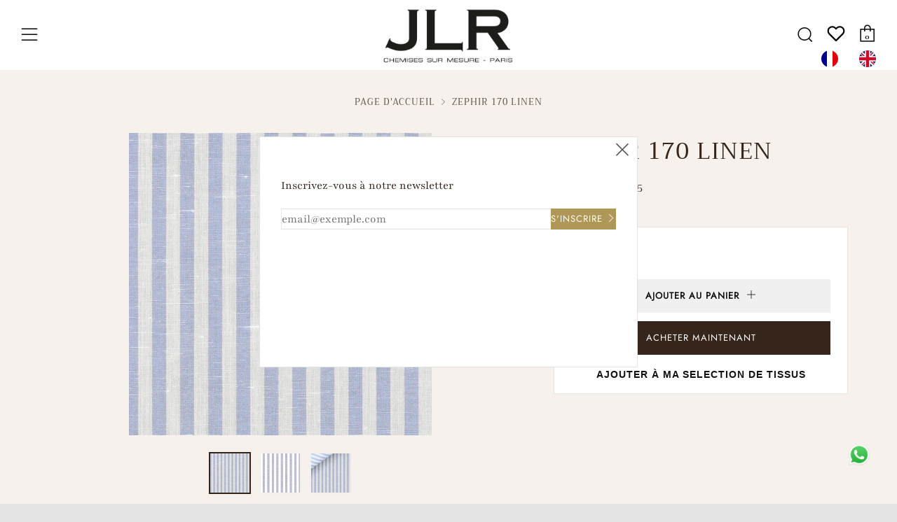

--- FILE ---
content_type: text/html; charset=utf-8
request_url: https://jlrparis.com/products/fm50464-000015
body_size: 35710
content:
<!doctype html>
<!--[if IE 8]><html class="no-js lt-ie9" lang="fr"> <![endif]-->
<!--[if IE 9 ]><html class="ie9 no-js" lang="fr"> <![endif]-->
<!--[if (gt IE 9)|!(IE)]><!--> <html class="no-js" lang="fr"> <!--<![endif]-->
<head>
  <link rel="stylesheet" href="https://obscure-escarpment-2240.herokuapp.com/stylesheets/bcpo-front.css">
  <script>var bcpo_product={"id":6960865640609,"title":"ZEPHIR 170 LINEN","handle":"fm50464-000015","description":"\u003cul class=\"nav nav-tabs\" id=\"productsheettable\"\u003e\n\u003cli class=\"active\"\u003e\u003ca data-toggle=\"tab\" href=\"#commercialdet\" aria-expanded=\"true\"\u003eDÉSCRIPTION COMMERCIALE \u003c\/a\u003e\u003c\/li\u003e\n\u003cli class=\"\"\u003e\u003ca data-toggle=\"tab\" href=\"#techdet\" aria-expanded=\"false\"\u003eDÉTAILS TECHNIQUES\u003c\/a\u003e\u003c\/li\u003e\n    \u003cli class=\"\"\u003e\u003ca data-toggle=\"tab\" href=\"#careinst\" aria-expanded=\"false\"\u003eINSTRUCTIONS DE LAVAGE\u003c\/a\u003e\u003c\/li\u003e\n\u003c\/ul\u003e\n\u003cdiv class=\"tab-content\"\u003e\n\u003cdiv id=\"commercialdet\" class=\"tab-pane fade active in\"\u003e\n    \u003cp\u003eAussi léger que le vent chaud soufflant de l’est, ces tissus en lin et en coton ont été créés avec de la fraîcheur et un aspect délicat : Le lin Zephir 170 allie une chaîne en coton de 170\/2 à une trame de 130\/1 en lin.\u003c\/p\u003e\n    \u003c\/div\u003e\n    \u003cdiv id=\"techdet\" class=\"tab-pane fade\"\u003e\n    \u003cdiv class=\"row\"\u003e\n        \u003cdiv class=\"col-xs-6 nopadding\"\u003e\n            \u003cdiv class=\"col-sm-3\"\u003e\n                \u003cp\u003e\u003cimg src=\"https:\/\/cdn.shopify.com\/s\/files\/1\/0409\/9057\/2705\/files\/Quality_TM_icon30x24.png\"\u003e\u003c\/p\u003e\n                \u003c\/div\u003e\n                \u003cdiv class=\"col-sm-9\"\u003e\n                \u003cp\u003e\u003cstrong\u003eZephir\n\u003c\/strong\u003e\u003c\/p\u003e\n                \u003c\/div\u003e\n\t\t\t\t\n\t\t\t\t\n\t\t\t\t\n\t\t\t\t\n                \u003cdiv class=\"clearfix\"\u003e\u003c\/div\u003e\n                \u003cdiv class=\"col-sm-3\"\u003e\n                \u003cp\u003e\u003cimg src=\"https:\/\/cdn.shopify.com\/s\/files\/1\/0409\/9057\/2705\/files\/Lente_icon30x24.png\"\u003e\u003c\/p\u003e\n                \u003c\/div\u003e\n                \u003cdiv class=\"col-sm-9\"\u003e\n                \u003cp\u003e\u003cstrong\u003eCoton Lin\u003c\/strong\u003e\u003c\/p\u003e\n                \u003c\/div\u003e\n\t\t\t\t\n\t\t\t\t\n\t\t\t\t\n\t\t\t\t\n                \u003cdiv class=\"clearfix\"\u003e\u003c\/div\u003e\n                \u003cdiv class=\"col-sm-3\"\u003e\n                \u003cp\u003e\u003cimg src=\"https:\/\/cdn.shopify.com\/s\/files\/1\/0409\/9057\/2705\/files\/Warp_TM_icon30x24.png\"\u003e\u003c\/p\u003e\n                \u003c\/div\u003e\n\t\t\t\t\u003cdiv class=\"col-sm-9\"\u003e\n                \u003cp\u003e\u003cstrong\u003e170\/2\n\u003c\/strong\u003e\u003c\/p\u003e\n                \u003c\/div\u003e\n          \n\t\t   \n\t\t    \u003cdiv class=\"col-sm-3\"\u003e\n                \u003cp\u003e\u003cimg src=\"https:\/\/cdn.shopify.com\/s\/files\/1\/0409\/9057\/2705\/files\/Weft_TM_icon30x24.png\"\u003e\u003c\/p\u003e\n                \u003c\/div\u003e\n                \u003cdiv class=\"col-sm-9\"\u003e\n                \u003cp\u003e\u003cstrong\u003e46\/1\n\u003c\/strong\u003e\u003c\/p\u003e\n                \u003c\/div\u003e\n\t\t\t\t\n\t\t\t\t\n\t\t\t\t\n\t\t\t\t\n\t\t\t\t\n                \u003cdiv class=\"clearfix\"\u003e\u003c\/div\u003e\n                \u003cdiv class=\"col-sm-3\"\u003e\n                \u003cp\u003e\u003cimg src=\"https:\/\/cdn.shopify.com\/s\/files\/1\/0409\/9057\/2705\/files\/Ends_Picks_Cm_TM_icon30x24.png\"\u003e\u003c\/p\u003e\n                \u003c\/div\u003e\n                \u003cdiv class=\"col-sm-9\"\u003e\n                \u003cp\u003e\u003cstrong\u003e57\/36\n\u003c\/strong\u003e\u003c\/p\u003e\n                \u003c\/div\u003e\n\t\t\t\t\n\t\t\t\t\n\t\t\t\t\n\t\t\t\t\n\t\t\t\t\n                \u003cdiv class=\"clearfix\"\u003e\u003c\/div\u003e\n                \u003cdiv class=\"col-sm-3\"\u003e\n                \u003cp\u003e\u003cimg src=\"https:\/\/cdn.shopify.com\/s\/files\/1\/0409\/9057\/2705\/files\/Width_TM_icon30x24.png\"\u003e\u003c\/p\u003e\n                \u003c\/div\u003e\n\t\t\t\t\u003cdiv class=\"col-sm-9\"\u003e\n                \u003cp\u003e\u003cstrong\u003e149.00\/150.00\u003c\/strong\u003e\u003c\/p\u003e\n                \u003c\/div\u003e\n\t\t\t\t\n\t\t\t\t\n\t\t\t\t\n\t\t\t\t \u003cdiv class=\"clearfix\"\u003e\u003c\/div\u003e\n                \u003cdiv class=\"col-sm-3\"\u003e\n                \u003cp\u003e\u003cimg src=\"https:\/\/cdn.shopify.com\/s\/files\/1\/0409\/9057\/2705\/files\/Weight_TM_icon30x24.png\"\u003e\u003c\/p\u003e\n                \u003c\/div\u003e\n                \u003cdiv class=\"col-sm-9\"\u003e\n                \u003cp\u003e\u003cstrong\u003e84.56\/92.00\u003c\/strong\u003e\u003c\/p\u003e\n                \u003c\/div\u003e\n\t\t\t\t\n\t\t    \u003c\/div\u003e\n\t\t   \n                      \n\u003c\/div\u003e\n\u003c\/div\u003e\n\n\n\n    \u003cdiv id=\"careinst\" class=\"tab-pane fade\"\u003e\n    \u003cdiv class=\"row\"\u003e\n        \u003cdiv class=\"col-xs-6 nopadding\"\u003e\n            \u003cdiv class=\"col-sm-3\"\u003e\n                \u003cimg src=\"https:\/\/cdn.shopify.com\/s\/files\/1\/0409\/9057\/2705\/files\/2.png\"\u003e\n                \u003c\/div\u003e\n\u003cdiv class=\"col-sm-9\"\u003e\n                \u003cp\u003e\u003cstrong\u003eLavage max 40°\n\u003c\/strong\u003e\u003c\/p\u003e\n                \u003c\/div\u003e\n\t\t\t\t\n\t\t\t\t\n\t\t\t\t\n              \u003cdiv class=\"clearfix\"\u003e\u003c\/div\u003e\n                \u003cdiv class=\"col-sm-3\"\u003e\n                \u003cimg src=\"https:\/\/cdn.shopify.com\/s\/files\/1\/0409\/9057\/2705\/files\/7.png\"\u003e\n                \u003c\/div\u003e\n                \u003cdiv class=\"col-sm-9\"\u003e\n                \u003cp\u003e\u003cstrong\u003eNe pas blanchir\n\u003c\/strong\u003e\u003c\/p\u003e\n                \u003c\/div\u003e\n\t\t\t\t\n\t\t\t\t\n\t\t\t\t\n\t\t\t\t\n                \u003cdiv class=\"clearfix\"\u003e\u003c\/div\u003e\n                \u003cdiv class=\"col-sm-3\"\u003e\n                \u003cimg src=\"https:\/\/cdn.shopify.com\/s\/files\/1\/0409\/9057\/2705\/files\/9.png\"\u003e\n\n                \u003c\/div\u003e\n\u003cdiv class=\"col-sm-9\"\u003e\n                \u003cp\u003e\u003cstrong\u003eRepassage à température medium\n\u003c\/strong\u003e\u003c\/p\u003e\n                \u003c\/div\u003e\n\u003c\/div\u003e\n\n\n\n\n            \u003cdiv class=\"col-xs-6 nopadding\"\u003e\n            \u003cdiv class=\"col-sm-3\"\u003e\n                \u003cimg src=\"https:\/\/cdn.shopify.com\/s\/files\/1\/0409\/9057\/2705\/files\/15.png\"\u003e\n                \u003c\/div\u003e\n\u003cdiv class=\"col-sm-9\"\u003e\n                \u003cp\u003e\u003cstrong\u003ePas Nettoyage à sec\n\u003c\/strong\u003e\u003c\/p\u003e\n                \u003c\/div\u003e\n\t\t\t\t\n\t\t\t\t\n\t\t\t\t\n\t\t\t\t\n              \u003cdiv class=\"clearfix\"\u003e\u003c\/div\u003e\n                \u003cdiv class=\"col-sm-3\"\u003e\n                \u003cimg src=\"https:\/\/cdn.shopify.com\/s\/files\/1\/0409\/9057\/2705\/files\/18.png\"\u003e\n                \u003c\/div\u003e\n                \u003cdiv class=\"col-sm-9\"\u003e\n                \u003cp\u003e\u003cstrong\u003eSéchage à sec exclu\n\u003c\/strong\u003e\u003c\/p\u003e\n                \u003c\/div\u003e\n\t\t\t\t\n\t\t\t\n\n\u003c\/div\u003e\n\u003c\/div\u003e\n\u003c\/div\u003e\n\u003c\/div\u003e","published_at":"2021-09-03T14:48:55+02:00","created_at":"2021-09-03T14:49:02+02:00","vendor":"JLR Paris","type":"Chemise","tags":["Chemise sur mesure","Composition_Coton Lin","Couleurs_bleu","Motifs_Rayures","Nombre de fil_46\/1","Type de collections_Permanent","Type de tissage_Zephir"],"price":38000,"price_min":38000,"price_max":38000,"available":true,"price_varies":false,"compare_at_price":null,"compare_at_price_min":0,"compare_at_price_max":0,"compare_at_price_varies":false,"variants":[{"id":40757228798113,"title":"Default Title","option1":"Default Title","option2":null,"option3":null,"sku":"FM50464-000015","requires_shipping":true,"taxable":true,"featured_image":null,"available":true,"name":"ZEPHIR 170 LINEN","public_title":null,"options":["Default Title"],"price":38000,"weight":500,"compare_at_price":null,"inventory_management":"shopify","barcode":null,"requires_selling_plan":false,"selling_plan_allocations":[]}],"images":["\/\/jlrparis.com\/cdn\/shop\/products\/F350464-000015.jpg?v=1630673342","\/\/jlrparis.com\/cdn\/shop\/products\/F350464-000015_05b31a4b-d31d-41b1-b6df-5da4197da8eb.jpg?v=1630673342","\/\/jlrparis.com\/cdn\/shop\/products\/F350464-000015_2a48f39e-6210-44fb-b2bd-a564c1f21318.jpg?v=1630673342"],"featured_image":"\/\/jlrparis.com\/cdn\/shop\/products\/F350464-000015.jpg?v=1630673342","options":["Title"],"media":[{"alt":null,"id":23498492149921,"position":1,"preview_image":{"aspect_ratio":1.0,"height":1100,"width":1100,"src":"\/\/jlrparis.com\/cdn\/shop\/products\/F350464-000015.jpg?v=1630673342"},"aspect_ratio":1.0,"height":1100,"media_type":"image","src":"\/\/jlrparis.com\/cdn\/shop\/products\/F350464-000015.jpg?v=1630673342","width":1100},{"alt":null,"id":23498492182689,"position":2,"preview_image":{"aspect_ratio":1.002,"height":1134,"width":1136,"src":"\/\/jlrparis.com\/cdn\/shop\/products\/F350464-000015_05b31a4b-d31d-41b1-b6df-5da4197da8eb.jpg?v=1630673342"},"aspect_ratio":1.002,"height":1134,"media_type":"image","src":"\/\/jlrparis.com\/cdn\/shop\/products\/F350464-000015_05b31a4b-d31d-41b1-b6df-5da4197da8eb.jpg?v=1630673342","width":1136},{"alt":null,"id":23498492215457,"position":3,"preview_image":{"aspect_ratio":1.0,"height":1100,"width":1100,"src":"\/\/jlrparis.com\/cdn\/shop\/products\/F350464-000015_2a48f39e-6210-44fb-b2bd-a564c1f21318.jpg?v=1630673342"},"aspect_ratio":1.0,"height":1100,"media_type":"image","src":"\/\/jlrparis.com\/cdn\/shop\/products\/F350464-000015_2a48f39e-6210-44fb-b2bd-a564c1f21318.jpg?v=1630673342","width":1100}],"requires_selling_plan":false,"selling_plan_groups":[],"content":"\u003cul class=\"nav nav-tabs\" id=\"productsheettable\"\u003e\n\u003cli class=\"active\"\u003e\u003ca data-toggle=\"tab\" href=\"#commercialdet\" aria-expanded=\"true\"\u003eDÉSCRIPTION COMMERCIALE \u003c\/a\u003e\u003c\/li\u003e\n\u003cli class=\"\"\u003e\u003ca data-toggle=\"tab\" href=\"#techdet\" aria-expanded=\"false\"\u003eDÉTAILS TECHNIQUES\u003c\/a\u003e\u003c\/li\u003e\n    \u003cli class=\"\"\u003e\u003ca data-toggle=\"tab\" href=\"#careinst\" aria-expanded=\"false\"\u003eINSTRUCTIONS DE LAVAGE\u003c\/a\u003e\u003c\/li\u003e\n\u003c\/ul\u003e\n\u003cdiv class=\"tab-content\"\u003e\n\u003cdiv id=\"commercialdet\" class=\"tab-pane fade active in\"\u003e\n    \u003cp\u003eAussi léger que le vent chaud soufflant de l’est, ces tissus en lin et en coton ont été créés avec de la fraîcheur et un aspect délicat : Le lin Zephir 170 allie une chaîne en coton de 170\/2 à une trame de 130\/1 en lin.\u003c\/p\u003e\n    \u003c\/div\u003e\n    \u003cdiv id=\"techdet\" class=\"tab-pane fade\"\u003e\n    \u003cdiv class=\"row\"\u003e\n        \u003cdiv class=\"col-xs-6 nopadding\"\u003e\n            \u003cdiv class=\"col-sm-3\"\u003e\n                \u003cp\u003e\u003cimg src=\"https:\/\/cdn.shopify.com\/s\/files\/1\/0409\/9057\/2705\/files\/Quality_TM_icon30x24.png\"\u003e\u003c\/p\u003e\n                \u003c\/div\u003e\n                \u003cdiv class=\"col-sm-9\"\u003e\n                \u003cp\u003e\u003cstrong\u003eZephir\n\u003c\/strong\u003e\u003c\/p\u003e\n                \u003c\/div\u003e\n\t\t\t\t\n\t\t\t\t\n\t\t\t\t\n\t\t\t\t\n                \u003cdiv class=\"clearfix\"\u003e\u003c\/div\u003e\n                \u003cdiv class=\"col-sm-3\"\u003e\n                \u003cp\u003e\u003cimg src=\"https:\/\/cdn.shopify.com\/s\/files\/1\/0409\/9057\/2705\/files\/Lente_icon30x24.png\"\u003e\u003c\/p\u003e\n                \u003c\/div\u003e\n                \u003cdiv class=\"col-sm-9\"\u003e\n                \u003cp\u003e\u003cstrong\u003eCoton Lin\u003c\/strong\u003e\u003c\/p\u003e\n                \u003c\/div\u003e\n\t\t\t\t\n\t\t\t\t\n\t\t\t\t\n\t\t\t\t\n                \u003cdiv class=\"clearfix\"\u003e\u003c\/div\u003e\n                \u003cdiv class=\"col-sm-3\"\u003e\n                \u003cp\u003e\u003cimg src=\"https:\/\/cdn.shopify.com\/s\/files\/1\/0409\/9057\/2705\/files\/Warp_TM_icon30x24.png\"\u003e\u003c\/p\u003e\n                \u003c\/div\u003e\n\t\t\t\t\u003cdiv class=\"col-sm-9\"\u003e\n                \u003cp\u003e\u003cstrong\u003e170\/2\n\u003c\/strong\u003e\u003c\/p\u003e\n                \u003c\/div\u003e\n          \n\t\t   \n\t\t    \u003cdiv class=\"col-sm-3\"\u003e\n                \u003cp\u003e\u003cimg src=\"https:\/\/cdn.shopify.com\/s\/files\/1\/0409\/9057\/2705\/files\/Weft_TM_icon30x24.png\"\u003e\u003c\/p\u003e\n                \u003c\/div\u003e\n                \u003cdiv class=\"col-sm-9\"\u003e\n                \u003cp\u003e\u003cstrong\u003e46\/1\n\u003c\/strong\u003e\u003c\/p\u003e\n                \u003c\/div\u003e\n\t\t\t\t\n\t\t\t\t\n\t\t\t\t\n\t\t\t\t\n\t\t\t\t\n                \u003cdiv class=\"clearfix\"\u003e\u003c\/div\u003e\n                \u003cdiv class=\"col-sm-3\"\u003e\n                \u003cp\u003e\u003cimg src=\"https:\/\/cdn.shopify.com\/s\/files\/1\/0409\/9057\/2705\/files\/Ends_Picks_Cm_TM_icon30x24.png\"\u003e\u003c\/p\u003e\n                \u003c\/div\u003e\n                \u003cdiv class=\"col-sm-9\"\u003e\n                \u003cp\u003e\u003cstrong\u003e57\/36\n\u003c\/strong\u003e\u003c\/p\u003e\n                \u003c\/div\u003e\n\t\t\t\t\n\t\t\t\t\n\t\t\t\t\n\t\t\t\t\n\t\t\t\t\n                \u003cdiv class=\"clearfix\"\u003e\u003c\/div\u003e\n                \u003cdiv class=\"col-sm-3\"\u003e\n                \u003cp\u003e\u003cimg src=\"https:\/\/cdn.shopify.com\/s\/files\/1\/0409\/9057\/2705\/files\/Width_TM_icon30x24.png\"\u003e\u003c\/p\u003e\n                \u003c\/div\u003e\n\t\t\t\t\u003cdiv class=\"col-sm-9\"\u003e\n                \u003cp\u003e\u003cstrong\u003e149.00\/150.00\u003c\/strong\u003e\u003c\/p\u003e\n                \u003c\/div\u003e\n\t\t\t\t\n\t\t\t\t\n\t\t\t\t\n\t\t\t\t \u003cdiv class=\"clearfix\"\u003e\u003c\/div\u003e\n                \u003cdiv class=\"col-sm-3\"\u003e\n                \u003cp\u003e\u003cimg src=\"https:\/\/cdn.shopify.com\/s\/files\/1\/0409\/9057\/2705\/files\/Weight_TM_icon30x24.png\"\u003e\u003c\/p\u003e\n                \u003c\/div\u003e\n                \u003cdiv class=\"col-sm-9\"\u003e\n                \u003cp\u003e\u003cstrong\u003e84.56\/92.00\u003c\/strong\u003e\u003c\/p\u003e\n                \u003c\/div\u003e\n\t\t\t\t\n\t\t    \u003c\/div\u003e\n\t\t   \n                      \n\u003c\/div\u003e\n\u003c\/div\u003e\n\n\n\n    \u003cdiv id=\"careinst\" class=\"tab-pane fade\"\u003e\n    \u003cdiv class=\"row\"\u003e\n        \u003cdiv class=\"col-xs-6 nopadding\"\u003e\n            \u003cdiv class=\"col-sm-3\"\u003e\n                \u003cimg src=\"https:\/\/cdn.shopify.com\/s\/files\/1\/0409\/9057\/2705\/files\/2.png\"\u003e\n                \u003c\/div\u003e\n\u003cdiv class=\"col-sm-9\"\u003e\n                \u003cp\u003e\u003cstrong\u003eLavage max 40°\n\u003c\/strong\u003e\u003c\/p\u003e\n                \u003c\/div\u003e\n\t\t\t\t\n\t\t\t\t\n\t\t\t\t\n              \u003cdiv class=\"clearfix\"\u003e\u003c\/div\u003e\n                \u003cdiv class=\"col-sm-3\"\u003e\n                \u003cimg src=\"https:\/\/cdn.shopify.com\/s\/files\/1\/0409\/9057\/2705\/files\/7.png\"\u003e\n                \u003c\/div\u003e\n                \u003cdiv class=\"col-sm-9\"\u003e\n                \u003cp\u003e\u003cstrong\u003eNe pas blanchir\n\u003c\/strong\u003e\u003c\/p\u003e\n                \u003c\/div\u003e\n\t\t\t\t\n\t\t\t\t\n\t\t\t\t\n\t\t\t\t\n                \u003cdiv class=\"clearfix\"\u003e\u003c\/div\u003e\n                \u003cdiv class=\"col-sm-3\"\u003e\n                \u003cimg src=\"https:\/\/cdn.shopify.com\/s\/files\/1\/0409\/9057\/2705\/files\/9.png\"\u003e\n\n                \u003c\/div\u003e\n\u003cdiv class=\"col-sm-9\"\u003e\n                \u003cp\u003e\u003cstrong\u003eRepassage à température medium\n\u003c\/strong\u003e\u003c\/p\u003e\n                \u003c\/div\u003e\n\u003c\/div\u003e\n\n\n\n\n            \u003cdiv class=\"col-xs-6 nopadding\"\u003e\n            \u003cdiv class=\"col-sm-3\"\u003e\n                \u003cimg src=\"https:\/\/cdn.shopify.com\/s\/files\/1\/0409\/9057\/2705\/files\/15.png\"\u003e\n                \u003c\/div\u003e\n\u003cdiv class=\"col-sm-9\"\u003e\n                \u003cp\u003e\u003cstrong\u003ePas Nettoyage à sec\n\u003c\/strong\u003e\u003c\/p\u003e\n                \u003c\/div\u003e\n\t\t\t\t\n\t\t\t\t\n\t\t\t\t\n\t\t\t\t\n              \u003cdiv class=\"clearfix\"\u003e\u003c\/div\u003e\n                \u003cdiv class=\"col-sm-3\"\u003e\n                \u003cimg src=\"https:\/\/cdn.shopify.com\/s\/files\/1\/0409\/9057\/2705\/files\/18.png\"\u003e\n                \u003c\/div\u003e\n                \u003cdiv class=\"col-sm-9\"\u003e\n                \u003cp\u003e\u003cstrong\u003eSéchage à sec exclu\n\u003c\/strong\u003e\u003c\/p\u003e\n                \u003c\/div\u003e\n\t\t\t\t\n\t\t\t\n\n\u003c\/div\u003e\n\u003c\/div\u003e\n\u003c\/div\u003e\n\u003c\/div\u003e"};  var bcpo_settings={"shop_currency":"EUR","money_format2":"€{{amount_with_comma_separator}} EUR","money_format_without_currency":"€{{amount_with_comma_separator}}"};var inventory_quantity = [];inventory_quantity.push(21);if(bcpo_product) { for (var i = 0; i < bcpo_product.variants.length; i += 1) { bcpo_product.variants[i].inventory_quantity = inventory_quantity[i]; }}window.bcpo = window.bcpo || {}; bcpo.cart = {"note":null,"attributes":{},"original_total_price":0,"total_price":0,"total_discount":0,"total_weight":0.0,"item_count":0,"items":[],"requires_shipping":false,"currency":"EUR","items_subtotal_price":0,"cart_level_discount_applications":[],"checkout_charge_amount":0}; bcpo.ogFormData = FormData;</script>
<!--Hala added for infinite scroll-->
  
<!-- end Hala added for infinite scroll-->

  <meta charset="utf-8">
  	<meta http-equiv="X-UA-Compatible" content="IE=edge,chrome=1">
  	<meta name="viewport" content="width=device-width, initial-scale=1.0, height=device-height, minimum-scale=1.0, user-scalable=0">
  	<meta name="theme-color" content="#35251b">
  	<link rel="canonical" href="https://jlrparis.com/products/fm50464-000015">

	<!-- Network optimisations -->
<link rel="preload" as="style" href="//jlrparis.com/cdn/shop/t/8/assets/theme-critical.scss.css?v=79250013643872426961759332680"><link rel="preload" as="script" href="//jlrparis.com/cdn/shop/t/8/assets/scrollreveal.min.js?v=160788058297944495001634999172"><link rel="preconnect" href="//cdn.shopify.com" crossorigin>
<link rel="preconnect" href="//fonts.shopifycdn.com" crossorigin>
<link rel="preconnect" href="//v.shopify.com" crossorigin>
<link rel="preconnect" href="//ajax.googleapis.com" crossorigin>
<link rel="preconnect" href="//s.ytimg.com" crossorigin>
<link rel="preconnect" href="//www.youtube.com" crossorigin>
<link rel="dns-prefetch" href="//productreviews.shopifycdn.com">
<link rel="dns-prefetch" href="//maps.googleapis.com">
<link rel="dns-prefetch" href="//maps.gstatic.com">

  	
	    <link rel="shortcut icon" href="//jlrparis.com/cdn/shop/files/icone-site-JLR_32x32.png?v=1614344280" type="image/png">
	

  	<!-- Title and description ================================================== -->
  	<title>
  	ZEPHIR 170 LINEN &ndash; JLR Paris
  	</title>
  	
  		<meta name="description" content="DÉSCRIPTION COMMERCIALE DÉTAILS TECHNIQUES INSTRUCTIONS DE LAVAGE Aussi léger que le vent chaud soufflant de l’est, ces tissus en lin et en coton ont été créés avec de la fraîcheur et un aspect délicat : Le lin Zephir 170 allie une chaîne en coton de 170/2 à une trame de 130/1 en lin. Zephir Coton Lin 170/2 46/1 57/36 ">
  	

  	<!-- /snippets/social-meta-tags.liquid -->




<meta property="og:site_name" content="JLR Paris">
<meta property="og:url" content="https://jlrparis.com/products/fm50464-000015">
<meta property="og:title" content="ZEPHIR 170 LINEN">
<meta property="og:type" content="product">
<meta property="og:description" content="DÉSCRIPTION COMMERCIALE DÉTAILS TECHNIQUES INSTRUCTIONS DE LAVAGE Aussi léger que le vent chaud soufflant de l’est, ces tissus en lin et en coton ont été créés avec de la fraîcheur et un aspect délicat : Le lin Zephir 170 allie une chaîne en coton de 170/2 à une trame de 130/1 en lin. Zephir Coton Lin 170/2 46/1 57/36 ">

  <meta property="og:price:amount" content="380,00">
  <meta property="og:price:currency" content="EUR">

<meta property="og:image" content="http://jlrparis.com/cdn/shop/products/F350464-000015_1200x1200.jpg?v=1630673342"><meta property="og:image" content="http://jlrparis.com/cdn/shop/products/F350464-000015_05b31a4b-d31d-41b1-b6df-5da4197da8eb_1200x1200.jpg?v=1630673342"><meta property="og:image" content="http://jlrparis.com/cdn/shop/products/F350464-000015_2a48f39e-6210-44fb-b2bd-a564c1f21318_1200x1200.jpg?v=1630673342">
<meta property="og:image:secure_url" content="https://jlrparis.com/cdn/shop/products/F350464-000015_1200x1200.jpg?v=1630673342"><meta property="og:image:secure_url" content="https://jlrparis.com/cdn/shop/products/F350464-000015_05b31a4b-d31d-41b1-b6df-5da4197da8eb_1200x1200.jpg?v=1630673342"><meta property="og:image:secure_url" content="https://jlrparis.com/cdn/shop/products/F350464-000015_2a48f39e-6210-44fb-b2bd-a564c1f21318_1200x1200.jpg?v=1630673342">


<meta name="twitter:card" content="summary_large_image">
<meta name="twitter:title" content="ZEPHIR 170 LINEN">
<meta name="twitter:description" content="DÉSCRIPTION COMMERCIALE DÉTAILS TECHNIQUES INSTRUCTIONS DE LAVAGE Aussi léger que le vent chaud soufflant de l’est, ces tissus en lin et en coton ont été créés avec de la fraîcheur et un aspect délicat : Le lin Zephir 170 allie une chaîne en coton de 170/2 à une trame de 130/1 en lin. Zephir Coton Lin 170/2 46/1 57/36 ">


  	<!-- JS before CSSOM =================================================== -->
  	<script type="text/javascript">
		theme = {};
		theme.t = {};
		theme.map = {};
		theme.cart_ajax = true;
	</script>
  	<script src="//jlrparis.com/cdn/shop/t/8/assets/lazysizes.min.js?v=9040863095426301011634999168"></script>
  	<script src="//jlrparis.com/cdn/shop/t/8/assets/vendor.min.js?v=104523061677158499741634999174" defer="defer"></script>
  	<script src="//jlrparis.com/cdn/shop/t/8/assets/ajax-cart.min.js?v=98530160566201326631634999188" defer="defer"></script>

  	<!-- CSS ================================================== -->
	<style>@font-face {
  font-family: Playfair;
  font-weight: 400;
  font-style: normal;
  font-display: swap;
  src: url("//jlrparis.com/cdn/fonts/playfair/playfair_n4.13d3b411a6dc3a2e96e8bdc666266166a065c857.woff2") format("woff2"),
       url("//jlrparis.com/cdn/fonts/playfair/playfair_n4.eccd5edeb74430cf755be464a2af96a922b8b9e0.woff") format("woff");
}

@font-face {
  font-family: Trirong;
  font-weight: 400;
  font-style: normal;
  font-display: swap;
  src: url("//jlrparis.com/cdn/fonts/trirong/trirong_n4.46b40419aaa69bf77077c3108d75dad5a0318d4b.woff2") format("woff2"),
       url("//jlrparis.com/cdn/fonts/trirong/trirong_n4.97753898e63cd7e164ad614681eba2c7fe577190.woff") format("woff");
}

@font-face {
  font-family: Jost;
  font-weight: 400;
  font-style: normal;
  font-display: swap;
  src: url("//jlrparis.com/cdn/fonts/jost/jost_n4.d47a1b6347ce4a4c9f437608011273009d91f2b7.woff2") format("woff2"),
       url("//jlrparis.com/cdn/fonts/jost/jost_n4.791c46290e672b3f85c3d1c651ef2efa3819eadd.woff") format("woff");
}

@font-face {
  font-family: Jost;
  font-weight: 400;
  font-style: normal;
  font-display: swap;
  src: url("//jlrparis.com/cdn/fonts/jost/jost_n4.d47a1b6347ce4a4c9f437608011273009d91f2b7.woff2") format("woff2"),
       url("//jlrparis.com/cdn/fonts/jost/jost_n4.791c46290e672b3f85c3d1c651ef2efa3819eadd.woff") format("woff");
}

@font-face {
  font-family: Playfair;
  font-weight: 700;
  font-style: normal;
  font-display: swap;
  src: url("//jlrparis.com/cdn/fonts/playfair/playfair_n7.fd4c4220f2fc9c5c6a45138ba4af9253dd0cd81c.woff2") format("woff2"),
       url("//jlrparis.com/cdn/fonts/playfair/playfair_n7.20c07d574f5caf81c63628abda76abb05428ec3f.woff") format("woff");
}

@font-face {
  font-family: Playfair;
  font-weight: 400;
  font-style: italic;
  font-display: swap;
  src: url("//jlrparis.com/cdn/fonts/playfair/playfair_i4.0bcdf3dceafc622b1755846b2873d853bb8fbcda.woff2") format("woff2"),
       url("//jlrparis.com/cdn/fonts/playfair/playfair_i4.5d53824f4667b390c647a6b50639c9447f626884.woff") format("woff");
}

@font-face {
  font-family: Playfair;
  font-weight: 700;
  font-style: italic;
  font-display: swap;
  src: url("//jlrparis.com/cdn/fonts/playfair/playfair_i7.e0803c92f69ea2f571f393943cb884d4cc703a8b.woff2") format("woff2"),
       url("//jlrparis.com/cdn/fonts/playfair/playfair_i7.bdc03e620e8e7d38c8e25a9c4cc2f8e3d2703e18.woff") format("woff");
}

</style>

<link rel="stylesheet" href="//jlrparis.com/cdn/shop/t/8/assets/theme-critical.scss.css?v=79250013643872426961759332680">

<link rel="preload" href="//jlrparis.com/cdn/shop/t/8/assets/theme.scss.css?v=180876591246718712631759332682" as="style" onload="this.onload=null;this.rel='stylesheet'">
<noscript><link rel="stylesheet" href="//jlrparis.com/cdn/shop/t/8/assets/theme.scss.css?v=180876591246718712631759332682"></noscript>
<script>
	/*! loadCSS rel=preload polyfill. [c]2017 Filament Group, Inc. MIT License */
	(function(w){"use strict";if(!w.loadCSS){w.loadCSS=function(){}}var rp=loadCSS.relpreload={};rp.support=(function(){var ret;try{ret=w.document.createElement("link").relList.supports("preload")}catch(e){ret=false}return function(){return ret}})();rp.bindMediaToggle=function(link){var finalMedia=link.media||"all";function enableStylesheet(){if(link.addEventListener){link.removeEventListener("load",enableStylesheet)}else if(link.attachEvent){link.detachEvent("onload",enableStylesheet)}link.setAttribute("onload",null);link.media=finalMedia}if(link.addEventListener){link.addEventListener("load",enableStylesheet)}else if(link.attachEvent){link.attachEvent("onload",enableStylesheet)}setTimeout(function(){link.rel="stylesheet";link.media="only x"});setTimeout(enableStylesheet,3000)};rp.poly=function(){if(rp.support()){return}var links=w.document.getElementsByTagName("link");for(var i=0;i<links.length;i+=1){var link=links[i];if(link.rel==="preload"&&link.getAttribute("as")==="style"&&!link.getAttribute("data-loadcss")){link.setAttribute("data-loadcss",true);rp.bindMediaToggle(link)}}};if(!rp.support()){rp.poly();var run=w.setInterval(rp.poly,500);if(w.addEventListener){w.addEventListener("load",function(){rp.poly();w.clearInterval(run)})}else if(w.attachEvent){w.attachEvent("onload",function(){rp.poly();w.clearInterval(run)})}}if(typeof exports!=="undefined"){exports.loadCSS=loadCSS}else{w.loadCSS=loadCSS}}(typeof global!=="undefined"?global:this));
</script>

	<!-- JS after CSSOM=================================================== -->
  	<script src="//jlrparis.com/cdn/shop/t/8/assets/theme.min.js?v=27137248994557109581634999173" defer="defer"></script>
  	<script src="//jlrparis.com/cdn/shop/t/8/assets/custom.js?v=131611125624086862651636657690" defer="defer"></script>

  	
		<script src="//jlrparis.com/cdn/shop/t/8/assets/scrollreveal.min.js?v=160788058297944495001634999172"></script>
	
  	

	<!-- Header hook for plugins ================================================== -->
  	<!-- starapps_scripts_start -->
<!-- This code is automatically managed by StarApps Studio -->
<!-- Please contact support@starapps.studio for any help -->
<script type="text/javascript" src="https://bcdn.starapps.studio/apps/vsk/jlr-paris/script-1609317171.js?shop=jlr-paris.myshopify.com" async></script>
<!-- starapps_scripts_end -->
<script>window.performance && window.performance.mark && window.performance.mark('shopify.content_for_header.start');</script><meta id="shopify-digital-wallet" name="shopify-digital-wallet" content="/40990572705/digital_wallets/dialog">
<meta name="shopify-checkout-api-token" content="9ebe21ea2ff8185e4e29a6376c117f15">
<meta id="in-context-paypal-metadata" data-shop-id="40990572705" data-venmo-supported="false" data-environment="production" data-locale="fr_FR" data-paypal-v4="true" data-currency="EUR">
<link rel="alternate" type="application/json+oembed" href="https://jlrparis.com/products/fm50464-000015.oembed">
<script async="async" src="/checkouts/internal/preloads.js?locale=fr-FR"></script>
<script id="shopify-features" type="application/json">{"accessToken":"9ebe21ea2ff8185e4e29a6376c117f15","betas":["rich-media-storefront-analytics"],"domain":"jlrparis.com","predictiveSearch":true,"shopId":40990572705,"locale":"fr"}</script>
<script>var Shopify = Shopify || {};
Shopify.shop = "jlr-paris.myshopify.com";
Shopify.locale = "fr";
Shopify.currency = {"active":"EUR","rate":"1.0"};
Shopify.country = "FR";
Shopify.theme = {"name":"quick view","id":127605080225,"schema_name":"Venue","schema_version":"4.6.2","theme_store_id":null,"role":"main"};
Shopify.theme.handle = "null";
Shopify.theme.style = {"id":null,"handle":null};
Shopify.cdnHost = "jlrparis.com/cdn";
Shopify.routes = Shopify.routes || {};
Shopify.routes.root = "/";</script>
<script type="module">!function(o){(o.Shopify=o.Shopify||{}).modules=!0}(window);</script>
<script>!function(o){function n(){var o=[];function n(){o.push(Array.prototype.slice.apply(arguments))}return n.q=o,n}var t=o.Shopify=o.Shopify||{};t.loadFeatures=n(),t.autoloadFeatures=n()}(window);</script>
<script id="shop-js-analytics" type="application/json">{"pageType":"product"}</script>
<script defer="defer" async type="module" src="//jlrparis.com/cdn/shopifycloud/shop-js/modules/v2/client.init-shop-cart-sync_Lpn8ZOi5.fr.esm.js"></script>
<script defer="defer" async type="module" src="//jlrparis.com/cdn/shopifycloud/shop-js/modules/v2/chunk.common_X4Hu3kma.esm.js"></script>
<script defer="defer" async type="module" src="//jlrparis.com/cdn/shopifycloud/shop-js/modules/v2/chunk.modal_BV0V5IrV.esm.js"></script>
<script type="module">
  await import("//jlrparis.com/cdn/shopifycloud/shop-js/modules/v2/client.init-shop-cart-sync_Lpn8ZOi5.fr.esm.js");
await import("//jlrparis.com/cdn/shopifycloud/shop-js/modules/v2/chunk.common_X4Hu3kma.esm.js");
await import("//jlrparis.com/cdn/shopifycloud/shop-js/modules/v2/chunk.modal_BV0V5IrV.esm.js");

  window.Shopify.SignInWithShop?.initShopCartSync?.({"fedCMEnabled":true,"windoidEnabled":true});

</script>
<script>(function() {
  var isLoaded = false;
  function asyncLoad() {
    if (isLoaded) return;
    isLoaded = true;
    var urls = ["https:\/\/chimpstatic.com\/mcjs-connected\/js\/users\/44cfa77de0a555b955b17ac45\/24d3a093ff7401cecaccd6bbf.js?shop=jlr-paris.myshopify.com","https:\/\/cookiebar.hulkapps.com\/hulk_cookie_bar.js?shop=jlr-paris.myshopify.com","https:\/\/cdn.weglot.com\/weglot_script_tag.js?shop=jlr-paris.myshopify.com","https:\/\/cdn.nfcube.com\/instafeed-fcc003edf4a88790232a93cbb9cf9444.js?shop=jlr-paris.myshopify.com","https:\/\/d1564fddzjmdj5.cloudfront.net\/initializercolissimo.js?app_name=happycolissimo\u0026cloud=d1564fddzjmdj5.cloudfront.net\u0026shop=jlr-paris.myshopify.com"];
    for (var i = 0; i < urls.length; i++) {
      var s = document.createElement('script');
      s.type = 'text/javascript';
      s.async = true;
      s.src = urls[i];
      var x = document.getElementsByTagName('script')[0];
      x.parentNode.insertBefore(s, x);
    }
  };
  if(window.attachEvent) {
    window.attachEvent('onload', asyncLoad);
  } else {
    window.addEventListener('load', asyncLoad, false);
  }
})();</script>
<script id="__st">var __st={"a":40990572705,"offset":3600,"reqid":"f9f0d0a4-fb31-455c-8a82-daefe28a5ade-1769917061","pageurl":"jlrparis.com\/products\/fm50464-000015","u":"b89d8ebe99f6","p":"product","rtyp":"product","rid":6960865640609};</script>
<script>window.ShopifyPaypalV4VisibilityTracking = true;</script>
<script id="captcha-bootstrap">!function(){'use strict';const t='contact',e='account',n='new_comment',o=[[t,t],['blogs',n],['comments',n],[t,'customer']],c=[[e,'customer_login'],[e,'guest_login'],[e,'recover_customer_password'],[e,'create_customer']],r=t=>t.map((([t,e])=>`form[action*='/${t}']:not([data-nocaptcha='true']) input[name='form_type'][value='${e}']`)).join(','),a=t=>()=>t?[...document.querySelectorAll(t)].map((t=>t.form)):[];function s(){const t=[...o],e=r(t);return a(e)}const i='password',u='form_key',d=['recaptcha-v3-token','g-recaptcha-response','h-captcha-response',i],f=()=>{try{return window.sessionStorage}catch{return}},m='__shopify_v',_=t=>t.elements[u];function p(t,e,n=!1){try{const o=window.sessionStorage,c=JSON.parse(o.getItem(e)),{data:r}=function(t){const{data:e,action:n}=t;return t[m]||n?{data:e,action:n}:{data:t,action:n}}(c);for(const[e,n]of Object.entries(r))t.elements[e]&&(t.elements[e].value=n);n&&o.removeItem(e)}catch(o){console.error('form repopulation failed',{error:o})}}const l='form_type',E='cptcha';function T(t){t.dataset[E]=!0}const w=window,h=w.document,L='Shopify',v='ce_forms',y='captcha';let A=!1;((t,e)=>{const n=(g='f06e6c50-85a8-45c8-87d0-21a2b65856fe',I='https://cdn.shopify.com/shopifycloud/storefront-forms-hcaptcha/ce_storefront_forms_captcha_hcaptcha.v1.5.2.iife.js',D={infoText:'Protégé par hCaptcha',privacyText:'Confidentialité',termsText:'Conditions'},(t,e,n)=>{const o=w[L][v],c=o.bindForm;if(c)return c(t,g,e,D).then(n);var r;o.q.push([[t,g,e,D],n]),r=I,A||(h.body.append(Object.assign(h.createElement('script'),{id:'captcha-provider',async:!0,src:r})),A=!0)});var g,I,D;w[L]=w[L]||{},w[L][v]=w[L][v]||{},w[L][v].q=[],w[L][y]=w[L][y]||{},w[L][y].protect=function(t,e){n(t,void 0,e),T(t)},Object.freeze(w[L][y]),function(t,e,n,w,h,L){const[v,y,A,g]=function(t,e,n){const i=e?o:[],u=t?c:[],d=[...i,...u],f=r(d),m=r(i),_=r(d.filter((([t,e])=>n.includes(e))));return[a(f),a(m),a(_),s()]}(w,h,L),I=t=>{const e=t.target;return e instanceof HTMLFormElement?e:e&&e.form},D=t=>v().includes(t);t.addEventListener('submit',(t=>{const e=I(t);if(!e)return;const n=D(e)&&!e.dataset.hcaptchaBound&&!e.dataset.recaptchaBound,o=_(e),c=g().includes(e)&&(!o||!o.value);(n||c)&&t.preventDefault(),c&&!n&&(function(t){try{if(!f())return;!function(t){const e=f();if(!e)return;const n=_(t);if(!n)return;const o=n.value;o&&e.removeItem(o)}(t);const e=Array.from(Array(32),(()=>Math.random().toString(36)[2])).join('');!function(t,e){_(t)||t.append(Object.assign(document.createElement('input'),{type:'hidden',name:u})),t.elements[u].value=e}(t,e),function(t,e){const n=f();if(!n)return;const o=[...t.querySelectorAll(`input[type='${i}']`)].map((({name:t})=>t)),c=[...d,...o],r={};for(const[a,s]of new FormData(t).entries())c.includes(a)||(r[a]=s);n.setItem(e,JSON.stringify({[m]:1,action:t.action,data:r}))}(t,e)}catch(e){console.error('failed to persist form',e)}}(e),e.submit())}));const S=(t,e)=>{t&&!t.dataset[E]&&(n(t,e.some((e=>e===t))),T(t))};for(const o of['focusin','change'])t.addEventListener(o,(t=>{const e=I(t);D(e)&&S(e,y())}));const B=e.get('form_key'),M=e.get(l),P=B&&M;t.addEventListener('DOMContentLoaded',(()=>{const t=y();if(P)for(const e of t)e.elements[l].value===M&&p(e,B);[...new Set([...A(),...v().filter((t=>'true'===t.dataset.shopifyCaptcha))])].forEach((e=>S(e,t)))}))}(h,new URLSearchParams(w.location.search),n,t,e,['guest_login'])})(!0,!1)}();</script>
<script integrity="sha256-4kQ18oKyAcykRKYeNunJcIwy7WH5gtpwJnB7kiuLZ1E=" data-source-attribution="shopify.loadfeatures" defer="defer" src="//jlrparis.com/cdn/shopifycloud/storefront/assets/storefront/load_feature-a0a9edcb.js" crossorigin="anonymous"></script>
<script data-source-attribution="shopify.dynamic_checkout.dynamic.init">var Shopify=Shopify||{};Shopify.PaymentButton=Shopify.PaymentButton||{isStorefrontPortableWallets:!0,init:function(){window.Shopify.PaymentButton.init=function(){};var t=document.createElement("script");t.src="https://jlrparis.com/cdn/shopifycloud/portable-wallets/latest/portable-wallets.fr.js",t.type="module",document.head.appendChild(t)}};
</script>
<script data-source-attribution="shopify.dynamic_checkout.buyer_consent">
  function portableWalletsHideBuyerConsent(e){var t=document.getElementById("shopify-buyer-consent"),n=document.getElementById("shopify-subscription-policy-button");t&&n&&(t.classList.add("hidden"),t.setAttribute("aria-hidden","true"),n.removeEventListener("click",e))}function portableWalletsShowBuyerConsent(e){var t=document.getElementById("shopify-buyer-consent"),n=document.getElementById("shopify-subscription-policy-button");t&&n&&(t.classList.remove("hidden"),t.removeAttribute("aria-hidden"),n.addEventListener("click",e))}window.Shopify?.PaymentButton&&(window.Shopify.PaymentButton.hideBuyerConsent=portableWalletsHideBuyerConsent,window.Shopify.PaymentButton.showBuyerConsent=portableWalletsShowBuyerConsent);
</script>
<script>
  function portableWalletsCleanup(e){e&&e.src&&console.error("Failed to load portable wallets script "+e.src);var t=document.querySelectorAll("shopify-accelerated-checkout .shopify-payment-button__skeleton, shopify-accelerated-checkout-cart .wallet-cart-button__skeleton"),e=document.getElementById("shopify-buyer-consent");for(let e=0;e<t.length;e++)t[e].remove();e&&e.remove()}function portableWalletsNotLoadedAsModule(e){e instanceof ErrorEvent&&"string"==typeof e.message&&e.message.includes("import.meta")&&"string"==typeof e.filename&&e.filename.includes("portable-wallets")&&(window.removeEventListener("error",portableWalletsNotLoadedAsModule),window.Shopify.PaymentButton.failedToLoad=e,"loading"===document.readyState?document.addEventListener("DOMContentLoaded",window.Shopify.PaymentButton.init):window.Shopify.PaymentButton.init())}window.addEventListener("error",portableWalletsNotLoadedAsModule);
</script>

<script type="module" src="https://jlrparis.com/cdn/shopifycloud/portable-wallets/latest/portable-wallets.fr.js" onError="portableWalletsCleanup(this)" crossorigin="anonymous"></script>
<script nomodule>
  document.addEventListener("DOMContentLoaded", portableWalletsCleanup);
</script>

<link id="shopify-accelerated-checkout-styles" rel="stylesheet" media="screen" href="https://jlrparis.com/cdn/shopifycloud/portable-wallets/latest/accelerated-checkout-backwards-compat.css" crossorigin="anonymous">
<style id="shopify-accelerated-checkout-cart">
        #shopify-buyer-consent {
  margin-top: 1em;
  display: inline-block;
  width: 100%;
}

#shopify-buyer-consent.hidden {
  display: none;
}

#shopify-subscription-policy-button {
  background: none;
  border: none;
  padding: 0;
  text-decoration: underline;
  font-size: inherit;
  cursor: pointer;
}

#shopify-subscription-policy-button::before {
  box-shadow: none;
}

      </style>

<script>window.performance && window.performance.mark && window.performance.mark('shopify.content_for_header.end');</script>
  <script src="https://code.jquery.com/jquery-3.5.1.min.js"></script>

<!--begin-boost-pfs-filter-css-->
  <link rel="preload stylesheet" href="//jlrparis.com/cdn/shop/t/8/assets/boost-pfs-instant-search.css?v=117622479562182536471634999188" as="style"><link href="//jlrparis.com/cdn/shop/t/8/assets/boost-pfs-custom.css?v=37830538964868046301636917146" rel="stylesheet" type="text/css" media="all" />
<style data-id="boost-pfs-style" type="text/css">
    .boost-pfs-filter-option-title-text {color: rgba(53,37,27,1);font-weight: 300;text-transform: uppercase;font-family: Americana;}

   .boost-pfs-filter-tree-v .boost-pfs-filter-option-title-text:before {border-top-color: rgba(53,37,27,1);}
    .boost-pfs-filter-tree-v .boost-pfs-filter-option.boost-pfs-filter-option-collapsed .boost-pfs-filter-option-title-text:before {border-bottom-color: rgba(53,37,27,1);}
    .boost-pfs-filter-tree-h .boost-pfs-filter-option-title-heading:before {border-right-color: rgba(53,37,27,1);
        border-bottom-color: rgba(53,37,27,1);}

    .boost-pfs-filter-refine-by .boost-pfs-filter-option-title h3 {color: rgba(53,37,27,1);}

    .boost-pfs-filter-option-content .boost-pfs-filter-option-item-list .boost-pfs-filter-option-item button,
    .boost-pfs-filter-option-content .boost-pfs-filter-option-item-list .boost-pfs-filter-option-item .boost-pfs-filter-button,
    .boost-pfs-filter-option-range-amount input,
    .boost-pfs-filter-tree-v .boost-pfs-filter-refine-by .boost-pfs-filter-refine-by-items .refine-by-item,
    .boost-pfs-filter-refine-by-wrapper-v .boost-pfs-filter-refine-by .boost-pfs-filter-refine-by-items .refine-by-item,
    .boost-pfs-filter-refine-by .boost-pfs-filter-option-title,
    .boost-pfs-filter-refine-by .boost-pfs-filter-refine-by-items .refine-by-item>a,
    .boost-pfs-filter-refine-by>span,
    .boost-pfs-filter-clear,
    .boost-pfs-filter-clear-all{color: rgba(53,37,27,1);font-size: 12px;font-family: Americana;}
    .boost-pfs-filter-tree-h .boost-pfs-filter-pc .boost-pfs-filter-refine-by-items .refine-by-item .boost-pfs-filter-clear .refine-by-type, 
    .boost-pfs-filter-refine-by-wrapper-h .boost-pfs-filter-pc .boost-pfs-filter-refine-by-items .refine-by-item .boost-pfs-filter-clear .refine-by-type {color: rgba(53,37,27,1);}

    .boost-pfs-filter-option-multi-level-collections .boost-pfs-filter-option-multi-level-list .boost-pfs-filter-option-item .boost-pfs-filter-button-arrow .boost-pfs-arrow:before,
    .boost-pfs-filter-option-multi-level-tag .boost-pfs-filter-option-multi-level-list .boost-pfs-filter-option-item .boost-pfs-filter-button-arrow .boost-pfs-arrow:before {border-right: 1px solid rgba(53,37,27,1);
        border-bottom: 1px solid rgba(53,37,27,1);}

    .boost-pfs-filter-refine-by-wrapper-v .boost-pfs-filter-refine-by .boost-pfs-filter-refine-by-items .refine-by-item .boost-pfs-filter-clear:after, 
    .boost-pfs-filter-refine-by-wrapper-v .boost-pfs-filter-refine-by .boost-pfs-filter-refine-by-items .refine-by-item .boost-pfs-filter-clear:before, 
    .boost-pfs-filter-tree-v .boost-pfs-filter-refine-by .boost-pfs-filter-refine-by-items .refine-by-item .boost-pfs-filter-clear:after, 
    .boost-pfs-filter-tree-v .boost-pfs-filter-refine-by .boost-pfs-filter-refine-by-items .refine-by-item .boost-pfs-filter-clear:before,
    .boost-pfs-filter-refine-by-wrapper-h .boost-pfs-filter-pc .boost-pfs-filter-refine-by-items .refine-by-item .boost-pfs-filter-clear:after, 
    .boost-pfs-filter-refine-by-wrapper-h .boost-pfs-filter-pc .boost-pfs-filter-refine-by-items .refine-by-item .boost-pfs-filter-clear:before, 
    .boost-pfs-filter-tree-h .boost-pfs-filter-pc .boost-pfs-filter-refine-by-items .refine-by-item .boost-pfs-filter-clear:after, 
    .boost-pfs-filter-tree-h .boost-pfs-filter-pc .boost-pfs-filter-refine-by-items .refine-by-item .boost-pfs-filter-clear:before {border-top-color: rgba(53,37,27,1);}
    .boost-pfs-filter-option-range-slider .noUi-value-horizontal {color: rgba(53,37,27,1);}

    .boost-pfs-filter-tree-mobile-button button,
    .boost-pfs-filter-top-sorting-mobile button {color: rgba(255,255,255,1) !important;font-weight: 300 !important;text-transform: uppercase !important;font-family: Americana !important;background: rgba(53,37,27,1) !important;}
    .boost-pfs-filter-top-sorting-mobile button>span:after {color: rgba(255,255,255,1) !important;}
  </style>
<!--end-boost-pfs-filter-css-->



<!--Start Weglot Script-->
<script src="https://cdn.weglot.com/weglot.min.js"></script>
<script id="has-script-tags">Weglot.initialize({ api_key:"wg_78250397f4e4a9e4eb847578bbb11c711" });</script>
<!--End Weglot Script-->

<link href="https://monorail-edge.shopifysvc.com" rel="dns-prefetch">
<script>(function(){if ("sendBeacon" in navigator && "performance" in window) {try {var session_token_from_headers = performance.getEntriesByType('navigation')[0].serverTiming.find(x => x.name == '_s').description;} catch {var session_token_from_headers = undefined;}var session_cookie_matches = document.cookie.match(/_shopify_s=([^;]*)/);var session_token_from_cookie = session_cookie_matches && session_cookie_matches.length === 2 ? session_cookie_matches[1] : "";var session_token = session_token_from_headers || session_token_from_cookie || "";function handle_abandonment_event(e) {var entries = performance.getEntries().filter(function(entry) {return /monorail-edge.shopifysvc.com/.test(entry.name);});if (!window.abandonment_tracked && entries.length === 0) {window.abandonment_tracked = true;var currentMs = Date.now();var navigation_start = performance.timing.navigationStart;var payload = {shop_id: 40990572705,url: window.location.href,navigation_start,duration: currentMs - navigation_start,session_token,page_type: "product"};window.navigator.sendBeacon("https://monorail-edge.shopifysvc.com/v1/produce", JSON.stringify({schema_id: "online_store_buyer_site_abandonment/1.1",payload: payload,metadata: {event_created_at_ms: currentMs,event_sent_at_ms: currentMs}}));}}window.addEventListener('pagehide', handle_abandonment_event);}}());</script>
<script id="web-pixels-manager-setup">(function e(e,d,r,n,o){if(void 0===o&&(o={}),!Boolean(null===(a=null===(i=window.Shopify)||void 0===i?void 0:i.analytics)||void 0===a?void 0:a.replayQueue)){var i,a;window.Shopify=window.Shopify||{};var t=window.Shopify;t.analytics=t.analytics||{};var s=t.analytics;s.replayQueue=[],s.publish=function(e,d,r){return s.replayQueue.push([e,d,r]),!0};try{self.performance.mark("wpm:start")}catch(e){}var l=function(){var e={modern:/Edge?\/(1{2}[4-9]|1[2-9]\d|[2-9]\d{2}|\d{4,})\.\d+(\.\d+|)|Firefox\/(1{2}[4-9]|1[2-9]\d|[2-9]\d{2}|\d{4,})\.\d+(\.\d+|)|Chrom(ium|e)\/(9{2}|\d{3,})\.\d+(\.\d+|)|(Maci|X1{2}).+ Version\/(15\.\d+|(1[6-9]|[2-9]\d|\d{3,})\.\d+)([,.]\d+|)( \(\w+\)|)( Mobile\/\w+|) Safari\/|Chrome.+OPR\/(9{2}|\d{3,})\.\d+\.\d+|(CPU[ +]OS|iPhone[ +]OS|CPU[ +]iPhone|CPU IPhone OS|CPU iPad OS)[ +]+(15[._]\d+|(1[6-9]|[2-9]\d|\d{3,})[._]\d+)([._]\d+|)|Android:?[ /-](13[3-9]|1[4-9]\d|[2-9]\d{2}|\d{4,})(\.\d+|)(\.\d+|)|Android.+Firefox\/(13[5-9]|1[4-9]\d|[2-9]\d{2}|\d{4,})\.\d+(\.\d+|)|Android.+Chrom(ium|e)\/(13[3-9]|1[4-9]\d|[2-9]\d{2}|\d{4,})\.\d+(\.\d+|)|SamsungBrowser\/([2-9]\d|\d{3,})\.\d+/,legacy:/Edge?\/(1[6-9]|[2-9]\d|\d{3,})\.\d+(\.\d+|)|Firefox\/(5[4-9]|[6-9]\d|\d{3,})\.\d+(\.\d+|)|Chrom(ium|e)\/(5[1-9]|[6-9]\d|\d{3,})\.\d+(\.\d+|)([\d.]+$|.*Safari\/(?![\d.]+ Edge\/[\d.]+$))|(Maci|X1{2}).+ Version\/(10\.\d+|(1[1-9]|[2-9]\d|\d{3,})\.\d+)([,.]\d+|)( \(\w+\)|)( Mobile\/\w+|) Safari\/|Chrome.+OPR\/(3[89]|[4-9]\d|\d{3,})\.\d+\.\d+|(CPU[ +]OS|iPhone[ +]OS|CPU[ +]iPhone|CPU IPhone OS|CPU iPad OS)[ +]+(10[._]\d+|(1[1-9]|[2-9]\d|\d{3,})[._]\d+)([._]\d+|)|Android:?[ /-](13[3-9]|1[4-9]\d|[2-9]\d{2}|\d{4,})(\.\d+|)(\.\d+|)|Mobile Safari.+OPR\/([89]\d|\d{3,})\.\d+\.\d+|Android.+Firefox\/(13[5-9]|1[4-9]\d|[2-9]\d{2}|\d{4,})\.\d+(\.\d+|)|Android.+Chrom(ium|e)\/(13[3-9]|1[4-9]\d|[2-9]\d{2}|\d{4,})\.\d+(\.\d+|)|Android.+(UC? ?Browser|UCWEB|U3)[ /]?(15\.([5-9]|\d{2,})|(1[6-9]|[2-9]\d|\d{3,})\.\d+)\.\d+|SamsungBrowser\/(5\.\d+|([6-9]|\d{2,})\.\d+)|Android.+MQ{2}Browser\/(14(\.(9|\d{2,})|)|(1[5-9]|[2-9]\d|\d{3,})(\.\d+|))(\.\d+|)|K[Aa][Ii]OS\/(3\.\d+|([4-9]|\d{2,})\.\d+)(\.\d+|)/},d=e.modern,r=e.legacy,n=navigator.userAgent;return n.match(d)?"modern":n.match(r)?"legacy":"unknown"}(),u="modern"===l?"modern":"legacy",c=(null!=n?n:{modern:"",legacy:""})[u],f=function(e){return[e.baseUrl,"/wpm","/b",e.hashVersion,"modern"===e.buildTarget?"m":"l",".js"].join("")}({baseUrl:d,hashVersion:r,buildTarget:u}),m=function(e){var d=e.version,r=e.bundleTarget,n=e.surface,o=e.pageUrl,i=e.monorailEndpoint;return{emit:function(e){var a=e.status,t=e.errorMsg,s=(new Date).getTime(),l=JSON.stringify({metadata:{event_sent_at_ms:s},events:[{schema_id:"web_pixels_manager_load/3.1",payload:{version:d,bundle_target:r,page_url:o,status:a,surface:n,error_msg:t},metadata:{event_created_at_ms:s}}]});if(!i)return console&&console.warn&&console.warn("[Web Pixels Manager] No Monorail endpoint provided, skipping logging."),!1;try{return self.navigator.sendBeacon.bind(self.navigator)(i,l)}catch(e){}var u=new XMLHttpRequest;try{return u.open("POST",i,!0),u.setRequestHeader("Content-Type","text/plain"),u.send(l),!0}catch(e){return console&&console.warn&&console.warn("[Web Pixels Manager] Got an unhandled error while logging to Monorail."),!1}}}}({version:r,bundleTarget:l,surface:e.surface,pageUrl:self.location.href,monorailEndpoint:e.monorailEndpoint});try{o.browserTarget=l,function(e){var d=e.src,r=e.async,n=void 0===r||r,o=e.onload,i=e.onerror,a=e.sri,t=e.scriptDataAttributes,s=void 0===t?{}:t,l=document.createElement("script"),u=document.querySelector("head"),c=document.querySelector("body");if(l.async=n,l.src=d,a&&(l.integrity=a,l.crossOrigin="anonymous"),s)for(var f in s)if(Object.prototype.hasOwnProperty.call(s,f))try{l.dataset[f]=s[f]}catch(e){}if(o&&l.addEventListener("load",o),i&&l.addEventListener("error",i),u)u.appendChild(l);else{if(!c)throw new Error("Did not find a head or body element to append the script");c.appendChild(l)}}({src:f,async:!0,onload:function(){if(!function(){var e,d;return Boolean(null===(d=null===(e=window.Shopify)||void 0===e?void 0:e.analytics)||void 0===d?void 0:d.initialized)}()){var d=window.webPixelsManager.init(e)||void 0;if(d){var r=window.Shopify.analytics;r.replayQueue.forEach((function(e){var r=e[0],n=e[1],o=e[2];d.publishCustomEvent(r,n,o)})),r.replayQueue=[],r.publish=d.publishCustomEvent,r.visitor=d.visitor,r.initialized=!0}}},onerror:function(){return m.emit({status:"failed",errorMsg:"".concat(f," has failed to load")})},sri:function(e){var d=/^sha384-[A-Za-z0-9+/=]+$/;return"string"==typeof e&&d.test(e)}(c)?c:"",scriptDataAttributes:o}),m.emit({status:"loading"})}catch(e){m.emit({status:"failed",errorMsg:(null==e?void 0:e.message)||"Unknown error"})}}})({shopId: 40990572705,storefrontBaseUrl: "https://jlrparis.com",extensionsBaseUrl: "https://extensions.shopifycdn.com/cdn/shopifycloud/web-pixels-manager",monorailEndpoint: "https://monorail-edge.shopifysvc.com/unstable/produce_batch",surface: "storefront-renderer",enabledBetaFlags: ["2dca8a86"],webPixelsConfigList: [{"id":"1233027412","configuration":"{\"config\":\"{\\\"pixel_id\\\":\\\"GT-NSV9628\\\",\\\"target_country\\\":\\\"FR\\\",\\\"gtag_events\\\":[{\\\"type\\\":\\\"purchase\\\",\\\"action_label\\\":\\\"MC-Y032BJLB3S\\\"},{\\\"type\\\":\\\"page_view\\\",\\\"action_label\\\":\\\"MC-Y032BJLB3S\\\"},{\\\"type\\\":\\\"view_item\\\",\\\"action_label\\\":\\\"MC-Y032BJLB3S\\\"}],\\\"enable_monitoring_mode\\\":false}\"}","eventPayloadVersion":"v1","runtimeContext":"OPEN","scriptVersion":"b2a88bafab3e21179ed38636efcd8a93","type":"APP","apiClientId":1780363,"privacyPurposes":[],"dataSharingAdjustments":{"protectedCustomerApprovalScopes":["read_customer_address","read_customer_email","read_customer_name","read_customer_personal_data","read_customer_phone"]}},{"id":"shopify-app-pixel","configuration":"{}","eventPayloadVersion":"v1","runtimeContext":"STRICT","scriptVersion":"0450","apiClientId":"shopify-pixel","type":"APP","privacyPurposes":["ANALYTICS","MARKETING"]},{"id":"shopify-custom-pixel","eventPayloadVersion":"v1","runtimeContext":"LAX","scriptVersion":"0450","apiClientId":"shopify-pixel","type":"CUSTOM","privacyPurposes":["ANALYTICS","MARKETING"]}],isMerchantRequest: false,initData: {"shop":{"name":"JLR Paris","paymentSettings":{"currencyCode":"EUR"},"myshopifyDomain":"jlr-paris.myshopify.com","countryCode":"FR","storefrontUrl":"https:\/\/jlrparis.com"},"customer":null,"cart":null,"checkout":null,"productVariants":[{"price":{"amount":380.0,"currencyCode":"EUR"},"product":{"title":"ZEPHIR 170 LINEN","vendor":"JLR Paris","id":"6960865640609","untranslatedTitle":"ZEPHIR 170 LINEN","url":"\/products\/fm50464-000015","type":"Chemise"},"id":"40757228798113","image":{"src":"\/\/jlrparis.com\/cdn\/shop\/products\/F350464-000015.jpg?v=1630673342"},"sku":"FM50464-000015","title":"Default Title","untranslatedTitle":"Default Title"}],"purchasingCompany":null},},"https://jlrparis.com/cdn","1d2a099fw23dfb22ep557258f5m7a2edbae",{"modern":"","legacy":""},{"shopId":"40990572705","storefrontBaseUrl":"https:\/\/jlrparis.com","extensionBaseUrl":"https:\/\/extensions.shopifycdn.com\/cdn\/shopifycloud\/web-pixels-manager","surface":"storefront-renderer","enabledBetaFlags":"[\"2dca8a86\"]","isMerchantRequest":"false","hashVersion":"1d2a099fw23dfb22ep557258f5m7a2edbae","publish":"custom","events":"[[\"page_viewed\",{}],[\"product_viewed\",{\"productVariant\":{\"price\":{\"amount\":380.0,\"currencyCode\":\"EUR\"},\"product\":{\"title\":\"ZEPHIR 170 LINEN\",\"vendor\":\"JLR Paris\",\"id\":\"6960865640609\",\"untranslatedTitle\":\"ZEPHIR 170 LINEN\",\"url\":\"\/products\/fm50464-000015\",\"type\":\"Chemise\"},\"id\":\"40757228798113\",\"image\":{\"src\":\"\/\/jlrparis.com\/cdn\/shop\/products\/F350464-000015.jpg?v=1630673342\"},\"sku\":\"FM50464-000015\",\"title\":\"Default Title\",\"untranslatedTitle\":\"Default Title\"}}]]"});</script><script>
  window.ShopifyAnalytics = window.ShopifyAnalytics || {};
  window.ShopifyAnalytics.meta = window.ShopifyAnalytics.meta || {};
  window.ShopifyAnalytics.meta.currency = 'EUR';
  var meta = {"product":{"id":6960865640609,"gid":"gid:\/\/shopify\/Product\/6960865640609","vendor":"JLR Paris","type":"Chemise","handle":"fm50464-000015","variants":[{"id":40757228798113,"price":38000,"name":"ZEPHIR 170 LINEN","public_title":null,"sku":"FM50464-000015"}],"remote":false},"page":{"pageType":"product","resourceType":"product","resourceId":6960865640609,"requestId":"f9f0d0a4-fb31-455c-8a82-daefe28a5ade-1769917061"}};
  for (var attr in meta) {
    window.ShopifyAnalytics.meta[attr] = meta[attr];
  }
</script>
<script class="analytics">
  (function () {
    var customDocumentWrite = function(content) {
      var jquery = null;

      if (window.jQuery) {
        jquery = window.jQuery;
      } else if (window.Checkout && window.Checkout.$) {
        jquery = window.Checkout.$;
      }

      if (jquery) {
        jquery('body').append(content);
      }
    };

    var hasLoggedConversion = function(token) {
      if (token) {
        return document.cookie.indexOf('loggedConversion=' + token) !== -1;
      }
      return false;
    }

    var setCookieIfConversion = function(token) {
      if (token) {
        var twoMonthsFromNow = new Date(Date.now());
        twoMonthsFromNow.setMonth(twoMonthsFromNow.getMonth() + 2);

        document.cookie = 'loggedConversion=' + token + '; expires=' + twoMonthsFromNow;
      }
    }

    var trekkie = window.ShopifyAnalytics.lib = window.trekkie = window.trekkie || [];
    if (trekkie.integrations) {
      return;
    }
    trekkie.methods = [
      'identify',
      'page',
      'ready',
      'track',
      'trackForm',
      'trackLink'
    ];
    trekkie.factory = function(method) {
      return function() {
        var args = Array.prototype.slice.call(arguments);
        args.unshift(method);
        trekkie.push(args);
        return trekkie;
      };
    };
    for (var i = 0; i < trekkie.methods.length; i++) {
      var key = trekkie.methods[i];
      trekkie[key] = trekkie.factory(key);
    }
    trekkie.load = function(config) {
      trekkie.config = config || {};
      trekkie.config.initialDocumentCookie = document.cookie;
      var first = document.getElementsByTagName('script')[0];
      var script = document.createElement('script');
      script.type = 'text/javascript';
      script.onerror = function(e) {
        var scriptFallback = document.createElement('script');
        scriptFallback.type = 'text/javascript';
        scriptFallback.onerror = function(error) {
                var Monorail = {
      produce: function produce(monorailDomain, schemaId, payload) {
        var currentMs = new Date().getTime();
        var event = {
          schema_id: schemaId,
          payload: payload,
          metadata: {
            event_created_at_ms: currentMs,
            event_sent_at_ms: currentMs
          }
        };
        return Monorail.sendRequest("https://" + monorailDomain + "/v1/produce", JSON.stringify(event));
      },
      sendRequest: function sendRequest(endpointUrl, payload) {
        // Try the sendBeacon API
        if (window && window.navigator && typeof window.navigator.sendBeacon === 'function' && typeof window.Blob === 'function' && !Monorail.isIos12()) {
          var blobData = new window.Blob([payload], {
            type: 'text/plain'
          });

          if (window.navigator.sendBeacon(endpointUrl, blobData)) {
            return true;
          } // sendBeacon was not successful

        } // XHR beacon

        var xhr = new XMLHttpRequest();

        try {
          xhr.open('POST', endpointUrl);
          xhr.setRequestHeader('Content-Type', 'text/plain');
          xhr.send(payload);
        } catch (e) {
          console.log(e);
        }

        return false;
      },
      isIos12: function isIos12() {
        return window.navigator.userAgent.lastIndexOf('iPhone; CPU iPhone OS 12_') !== -1 || window.navigator.userAgent.lastIndexOf('iPad; CPU OS 12_') !== -1;
      }
    };
    Monorail.produce('monorail-edge.shopifysvc.com',
      'trekkie_storefront_load_errors/1.1',
      {shop_id: 40990572705,
      theme_id: 127605080225,
      app_name: "storefront",
      context_url: window.location.href,
      source_url: "//jlrparis.com/cdn/s/trekkie.storefront.c59ea00e0474b293ae6629561379568a2d7c4bba.min.js"});

        };
        scriptFallback.async = true;
        scriptFallback.src = '//jlrparis.com/cdn/s/trekkie.storefront.c59ea00e0474b293ae6629561379568a2d7c4bba.min.js';
        first.parentNode.insertBefore(scriptFallback, first);
      };
      script.async = true;
      script.src = '//jlrparis.com/cdn/s/trekkie.storefront.c59ea00e0474b293ae6629561379568a2d7c4bba.min.js';
      first.parentNode.insertBefore(script, first);
    };
    trekkie.load(
      {"Trekkie":{"appName":"storefront","development":false,"defaultAttributes":{"shopId":40990572705,"isMerchantRequest":null,"themeId":127605080225,"themeCityHash":"3648509234825211878","contentLanguage":"fr","currency":"EUR","eventMetadataId":"e12e2746-1685-4860-bc3f-b3b4a7186994"},"isServerSideCookieWritingEnabled":true,"monorailRegion":"shop_domain","enabledBetaFlags":["65f19447","b5387b81"]},"Session Attribution":{},"S2S":{"facebookCapiEnabled":false,"source":"trekkie-storefront-renderer","apiClientId":580111}}
    );

    var loaded = false;
    trekkie.ready(function() {
      if (loaded) return;
      loaded = true;

      window.ShopifyAnalytics.lib = window.trekkie;

      var originalDocumentWrite = document.write;
      document.write = customDocumentWrite;
      try { window.ShopifyAnalytics.merchantGoogleAnalytics.call(this); } catch(error) {};
      document.write = originalDocumentWrite;

      window.ShopifyAnalytics.lib.page(null,{"pageType":"product","resourceType":"product","resourceId":6960865640609,"requestId":"f9f0d0a4-fb31-455c-8a82-daefe28a5ade-1769917061","shopifyEmitted":true});

      var match = window.location.pathname.match(/checkouts\/(.+)\/(thank_you|post_purchase)/)
      var token = match? match[1]: undefined;
      if (!hasLoggedConversion(token)) {
        setCookieIfConversion(token);
        window.ShopifyAnalytics.lib.track("Viewed Product",{"currency":"EUR","variantId":40757228798113,"productId":6960865640609,"productGid":"gid:\/\/shopify\/Product\/6960865640609","name":"ZEPHIR 170 LINEN","price":"380.00","sku":"FM50464-000015","brand":"JLR Paris","variant":null,"category":"Chemise","nonInteraction":true,"remote":false},undefined,undefined,{"shopifyEmitted":true});
      window.ShopifyAnalytics.lib.track("monorail:\/\/trekkie_storefront_viewed_product\/1.1",{"currency":"EUR","variantId":40757228798113,"productId":6960865640609,"productGid":"gid:\/\/shopify\/Product\/6960865640609","name":"ZEPHIR 170 LINEN","price":"380.00","sku":"FM50464-000015","brand":"JLR Paris","variant":null,"category":"Chemise","nonInteraction":true,"remote":false,"referer":"https:\/\/jlrparis.com\/products\/fm50464-000015"});
      }
    });


        var eventsListenerScript = document.createElement('script');
        eventsListenerScript.async = true;
        eventsListenerScript.src = "//jlrparis.com/cdn/shopifycloud/storefront/assets/shop_events_listener-3da45d37.js";
        document.getElementsByTagName('head')[0].appendChild(eventsListenerScript);

})();</script>
<script
  defer
  src="https://jlrparis.com/cdn/shopifycloud/perf-kit/shopify-perf-kit-3.1.0.min.js"
  data-application="storefront-renderer"
  data-shop-id="40990572705"
  data-render-region="gcp-us-east1"
  data-page-type="product"
  data-theme-instance-id="127605080225"
  data-theme-name="Venue"
  data-theme-version="4.6.2"
  data-monorail-region="shop_domain"
  data-resource-timing-sampling-rate="10"
  data-shs="true"
  data-shs-beacon="true"
  data-shs-export-with-fetch="true"
  data-shs-logs-sample-rate="1"
  data-shs-beacon-endpoint="https://jlrparis.com/api/collect"
></script>
</head>

<body id="zephir-170-linen" class="template-product" data-anim-fade="false" data-anim-load="true" data-anim-interval-style="fade_down" data-anim-zoom="false" data-anim-interval="true">
	<script type="text/javascript">
		//loading class for animations
		document.body.className += ' ' + 'js-theme-loading';
		setTimeout(function(){
			document.body.className = document.body.className.replace('js-theme-loading','js-theme-loaded');
		}, 300);
	</script>

	<div class="page-transition"></div>

	<div class="page-container">
		<div id="shopify-section-mobile-drawer" class="shopify-section js-section__mobile-draw"><style>
.mobile-draw,
.mobile-draw .mfp-close {
    background-color: #ffffff;
}
.mobile-draw__localize {
    background-color: #f2f2f2;   
}
</style>

<div class="mobile-draw mobile-draw--dark js-menu-draw mfp-hide"><div class="mobile-draw__wrapper">    

        <nav class="mobile-draw__nav mobile-nav">
            <ul class="mobile-nav__items o-list-bare">

                
                    
                    <li class="mobile-nav__item">
                        <a href="https://jlrparis.com/collections/sur-mesure?sort=price-ascending" class="mobile-nav__link">CRÉEZ VOTRE CHEMISE</a>

                        
                    </li>
                
                    
                    <li class="mobile-nav__item">
                        <a href="/products/bon-cadeau" class="mobile-nav__link">Bon cadeau</a>

                        
                    </li>
                
                    
                    <li class="mobile-nav__item">
                        <a href="/#shopify-section-1600694617908" class="mobile-nav__link">Notre savoir-faire</a>

                        
                    </li>
                
                    
                    <li class="mobile-nav__item">
                        <a href="/pages/boutiques" class="mobile-nav__link">Boutiques</a>

                        
                    </li>
                

                
                    
                        <li class="mobile-nav__item">
                            <a href="/account/login" class="mobile-nav__link">Se connecter</a>
                        </li>
                    
                
              <li class="mobicon mobicon mobile-nav__item">



		<a class="iWishView mobile-nav__link" href="/apps/iwish">Votre selection de tissus (<span class="iWishCount">0</span>)</a>
	
 </li>

            </ul>
        </nav>

        
            <div class="mobile-draw__search mobile-search">
                <form action="/search" method="get" class="mobile-search__form" role="search">
                    <input type="hidden" name="type" value="product,article,page">
                    <input type="search" name="q" class="mobile-search__input" value="" aria-label="Rechercher dans la boutique" placeholder="Rechercher dans la boutique">
                    <button type="submit" class="mobile-search__submit">
                        <i class="icon icon--search" aria-hidden="true"></i>
                        <span class="icon-fallback__text">Recherche</span>
                    </button>
                </form>
            </div>
        

        <div class="mobile-draw__footer mobile-footer">
            
            
        </div>

        
    
    </div>
</div>

</div>
		<div id="shopify-section-header" class="shopify-section js-section__header"><style type="text/css">
    .header, .header--mega .primary-nav .nav__sub-wrap {background-color: #ffffff}
    
    .header.js-header-sticky--fixed {border-bottom: 1px solid #e4e4e4}
    
    .header,
    .header__logo,
    .header-trigger {
        height: 100px;
    }
    .header__logo-img,
    .header-trigger {
        max-height: 100px;
    }
    .header--center .header__logo-img {
        width: 100px;
    }
    .header__logo-img {
        
            padding: 12px 0 9px;
        
    }
    @media screen and (max-width: 767px) {
        .header,
        .header__logo,
        .header.header--center .header__logo,
        .header-trigger {height: 77px;}
        .header__logo-img,
        .header--center.header--center .header__logo-img,
        .header-trigger {max-height: 77px;}
    }
    .header--mega .primary-nav .nav__sub {
padding-top: 33px;
    } 

    
    .announcement {
        background-color: #422e21;
    }
    .announcement__text,
    .announcement__text.rte a {
        color: #ffffff;
    }
    .announcement__text.rte a {
        border-color: #ffffff;
    }
    
    
</style> 


    


<header role="banner" id="top" class="header header--dark js-header header--sticky js-header-sticky header--left u-flex u-flex--middle u-flex--center header--stripe header--parent-disabled" data-section-id="header" data-section-type="header-section">

    
        <div class="header-stripe"></div>
    

    <div class="header__logo u-flex u-flex--middle u-flex--center">
        
            <div class="header__logo-wrapper js-main-logo" itemscope itemtype="http://schema.org/Organization">
        
            
                <a href="/" itemprop="url" class="header__logo-link animsition-link">
                    
                    <img src="//jlrparis.com/cdn/shop/files/logo-JLR-2020_500x.png?v=1614344280" class="header__logo-img" alt="JLR Paris" itemprop="logo">
                </a>
            
        
            </div>
        
    </div>

    <div class="header-trigger header-trigger--left mobile-draw-trigger-icon u-flex u-flex--middle js-mobile-draw-icon" style="display: none">
        <a href="#" class="header-trigger__link header-trigger__link--mobile js-mobile-draw-trigger icon-fallback">
            <i class="icon icon--menu" aria-hidden="true"></i>
            <span class="icon-fallback__text">Menu</span>
        </a>
    </div>
    
        <div class="header-trigger header-trigger--right search-draw-trigger-icon u-flex u-flex--middle js-search-draw-icon" style="display: none">
            <a href="/search" class="header-trigger__link header-trigger__link--search icon-fallback js-search-trigger js-no-transition">
                <i class="icon icon--search" aria-hidden="true"></i>
                <span class="icon-fallback__text">Recherche</span>
            </a>
        </div>
    
  
  



<div class="header-trigger header-trigger--right header-main-icon">
	<a class="iWishView" href="/apps/iwish">
		<?xml version="1.0" ?><svg fill="none" class="icon" height="24" width="24" stroke="#000" stroke-linecap="round" stroke-linejoin="round" stroke-width="2" viewBox="0 0 24 24" xmlns="http://www.w3.org/2000/svg"><path d="M20.84 4.61a5.5 5.5 0 0 0-7.78 0L12 5.67l-1.06-1.06a5.5 5.5 0 0 0-7.78 7.78l1.06 1.06L12 21.23l7.78-7.78 1.06-1.06a5.5 5.5 0 0 0 0-7.78z"/></svg> 
		<span class="iWishCount" style="display:none;">0</span>
	</a>
</div>
	

    <div class="header-trigger header-trigger--far-right cart-draw-trigger-icon u-flex u-flex--middle js-cart-draw-icon" style="display: none">
        <a href="/cart" class="header-trigger__link header-trigger__link--cart js-cart-trigger icon-fallback js-no-transition">
           
          <i class="icon icon--cart" aria-hidden="true"></i>
                   
  <span style="left: 35%;bottom: 30%;position:absolute;font-size:12px;font-weight:bold;">0</span>

       
          <span class="icon-fallback__text">Panier</span>
         
        </a>
    </div>

    <div class="header-navs js-heaver-navs u-clearfix u-hidden@tab-down">
        
        <nav class="primary-nav header-navs__items js-primary-nav" role="navigation">
            <ul class="primary-nav__items">
                
                    
                    <li class="primary-nav__item">
                        <a href="https://jlrparis.com/collections/sur-mesure?sort=price-ascending" class="primary-nav__link animsition-link" >CRÉEZ VOTRE CHEMISE</a>

                        

                    </li>
                
                    
                    <li class="primary-nav__item">
                        <a href="/products/bon-cadeau" class="primary-nav__link animsition-link" >Bon cadeau</a>

                        

                    </li>
                
                    
                    <li class="primary-nav__item">
                        <a href="/#shopify-section-1600694617908" class="primary-nav__link animsition-link" >Notre savoir-faire</a>

                        

                    </li>
                
                    
                    <li class="primary-nav__item">
                        <a href="/pages/boutiques" class="primary-nav__link animsition-link" >Boutiques</a>

                        

                    </li>
                
            </ul>
        </nav>

        <nav class="secondary-nav header-navs__items js-secondary-nav">
            <ul class="secondary-nav__items">
                    
                        <li class="secondary-nav__item">
                            <a href="/account/login" class="secondary-nav__link">Se connecter</a>
                        </li>
                    
                
               
                
                    <li class="secondary-nav__item secondary-nav__item--search">
                        <a href="/search" class="header-trigger__link header-trigger__link--search icon-fallback js-search-trigger js-no-transition">
                            <i class="icon icon--search" aria-hidden="true"></i>
                            <span class="icon-fallback__text">Recherche</span>
                        </a>
                    </li>
                
                  
              		<li class="secondary-nav__item">
                      <a href="/cart" class="header-trigger__link header-trigger__link--cart js-cart-trigger icon-fallback js-no-transition">
                          <i class="icon icon--cart" aria-hidden="true"></i>
                          <span class="icon-fallback__text">Panier</span>
                      <span style="left: 37%;bottom: 35%;position:absolute;font-size:14px;font-weight:bold;">0</span>
                      </a>
                	</li>

            </ul>
        </nav>

    </div>
    <div id="weglot_here"></div>

</header>
<script>
var primaryNav = document.getElementsByClassName('js-primary-nav')[0];
var primaryWidth = document.getElementsByClassName('js-primary-nav')[0].offsetWidth;
var navSpace = document.getElementsByClassName('js-heaver-navs')[0].offsetWidth / 2 - document.getElementsByClassName('js-main-logo')[0].offsetWidth / 2 - 18;     
if (document.getElementsByClassName('js-header')[0].classList.contains('header--left')) {
    if (navSpace < primaryWidth) {
        document.getElementsByClassName('js-header')[0].classList.add('header--inline-icons');
    }
}
</script>
</div>

		<div class="main">
			

	
  
	<div id="shopify-section-product-template" class="shopify-section js-section__product-single"><div id="ProductSection-product-template" data-section-id="product-template" data-section-type="product" data-enable-history-state="true">

    

    

    <section class="section section--product-single js-product-single" data-section-id="product-template" data-section-type="product-single">

        <div class="product-single product-single--classic product-single--text-dark product-single--6960865640609 js-product-6960865640609">
            <div class="product-single__top">
                
                    <div class="product-single__top-bg product-single__top-bg--full js-product-bg js-product-bg--full" style="background-color: #f6f1ec"></div>
                

                
                    <div class="container container--small">
                        <nav class="breadcrumb breadcrumb--product-single breadcrumb--dark u-text-center js-breadcrumb" role="navigation" aria-label="breadcrumbs">
                            <ul class="breadcrumb__items o-list-bare o-list-inline"> 
                                <li class="breadcrumb__item o-list-inline__item">
                                    <a href="/" title="Page d&#39;accueil" class="breadcrumb__link">Page d&#39;accueil</a>        
                                </li>
                                
                                <li class="breadcrumb__item o-list-inline__item">
                                    <span href="/" class="breadcrumb__link breadcrumb__link--current">ZEPHIR 170 LINEN</span>
                                </li>
                            </ul>
                        </nav>
                    </div>
                

                

                <div class="container">
                    
                    <div class="u-hidden@desk-up" data-set="cart-photo-replace">
                        <div class="js-cart-replace">
                    
                            <div class="product-single__photos product-single__photos--small" data-product-media-wrapper data-product-media-group data-enable-video-looping="false">

                                <div class="product-single__photo js-product-slider" data-slider-id="1">

                                    

                                     
                                        
                                      
                                        <div class="product-single__photo__wrapper" notab="notab">

                                        
                                            <div class="product-single__photo__item product-single__photo__item--image" data-slide-id="0" data-media-id="23498492149921"><img class="product-single__photo__img js-pswp-img lazyload js"
                                                    src="//jlrparis.com/cdn/shop/products/F350464-000015_300x.jpg?v=1630673342" 
                                                    data-pswp-src="//jlrparis.com/cdn/shop/products/F350464-000015.jpg?v=1630673342"
                                                    data-pswp-height="1100"
                                                    data-pswp-width="1100"
                                                    data-src="//jlrparis.com/cdn/shop/products/F350464-000015_{width}x.jpg?v=1630673342"
                                                    data-media-id="23498492149921"
                                                    data-widths="[180, 360, 540, 720, 900, 1080, 1296, 1512, 1728, 2048]"
                                                    data-sizes="auto"
                                                    data-ratio="1.0"
                                                    alt="ZEPHIR 170 LINEN">
                                                <noscript>
                                                    <img class="product-single__photo__img"
                                                        src="//jlrparis.com/cdn/shop/products/F350464-000015_900x.jpg?v=1630673342"
                                                        alt="ZEPHIR 170 LINEN">
                                                </noscript>
                                                
                                                
                                                
                                                    <div class="product-single__photo__zoom-btn js-pswp-zoom" data-image-count="0"></div>
                                                
                                                
                                            </div>

                                        
                                        
                                        </div>

                                     
                                        
                                      
                                        <div class="product-single__photo__wrapper" notab="notab">

                                        
                                            <div class="product-single__photo__item product-single__photo__item--image" data-slide-id="1" data-media-id="23498492182689"><img class="product-single__photo__img js-pswp-img lazyload js"
                                                    src="//jlrparis.com/cdn/shop/products/F350464-000015_05b31a4b-d31d-41b1-b6df-5da4197da8eb_300x.jpg?v=1630673342" 
                                                    data-pswp-src="//jlrparis.com/cdn/shop/products/F350464-000015_05b31a4b-d31d-41b1-b6df-5da4197da8eb.jpg?v=1630673342"
                                                    data-pswp-height="1134"
                                                    data-pswp-width="1136"
                                                    data-src="//jlrparis.com/cdn/shop/products/F350464-000015_05b31a4b-d31d-41b1-b6df-5da4197da8eb_{width}x.jpg?v=1630673342"
                                                    data-media-id="23498492182689"
                                                    data-widths="[180, 360, 540, 720, 900, 1080, 1296, 1512, 1728, 2048]"
                                                    data-sizes="auto"
                                                    data-ratio="1.001763668430335"
                                                    alt="ZEPHIR 170 LINEN">
                                                <noscript>
                                                    <img class="product-single__photo__img"
                                                        src="//jlrparis.com/cdn/shop/products/F350464-000015_05b31a4b-d31d-41b1-b6df-5da4197da8eb_900x.jpg?v=1630673342"
                                                        alt="ZEPHIR 170 LINEN">
                                                </noscript>
                                                
                                                
                                                
                                                    <div class="product-single__photo__zoom-btn js-pswp-zoom" data-image-count="1"></div>
                                                
                                                
                                            </div>

                                        
                                        
                                        </div>

                                     
                                        
                                      
                                        <div class="product-single__photo__wrapper" notab="notab">

                                        
                                            <div class="product-single__photo__item product-single__photo__item--image" data-slide-id="2" data-media-id="23498492215457"><img class="product-single__photo__img js-pswp-img lazyload js"
                                                    src="//jlrparis.com/cdn/shop/products/F350464-000015_2a48f39e-6210-44fb-b2bd-a564c1f21318_300x.jpg?v=1630673342" 
                                                    data-pswp-src="//jlrparis.com/cdn/shop/products/F350464-000015_2a48f39e-6210-44fb-b2bd-a564c1f21318.jpg?v=1630673342"
                                                    data-pswp-height="1100"
                                                    data-pswp-width="1100"
                                                    data-src="//jlrparis.com/cdn/shop/products/F350464-000015_2a48f39e-6210-44fb-b2bd-a564c1f21318_{width}x.jpg?v=1630673342"
                                                    data-media-id="23498492215457"
                                                    data-widths="[180, 360, 540, 720, 900, 1080, 1296, 1512, 1728, 2048]"
                                                    data-sizes="auto"
                                                    data-ratio="1.0"
                                                    alt="ZEPHIR 170 LINEN">
                                                <noscript>
                                                    <img class="product-single__photo__img"
                                                        src="//jlrparis.com/cdn/shop/products/F350464-000015_2a48f39e-6210-44fb-b2bd-a564c1f21318_900x.jpg?v=1630673342"
                                                        alt="ZEPHIR 170 LINEN">
                                                </noscript>
                                                
                                                
                                                
                                                    <div class="product-single__photo__zoom-btn js-pswp-zoom" data-image-count="2"></div>
                                                
                                                
                                            </div>

                                        
                                        
                                        </div>

                                    
                                </div>

                                
<div class="product-single__photo__nav js-product-slider-nav">
                                        <div class="product-single__photo__nav__dots js-product-slider-nav-dots"></div>
                                    </div><div class="product-single__photo-thumbs js-product-single-thumbs">
                                        
<div><img src="//jlrparis.com/cdn/shop/products/F350464-000015_24x24_crop_center.jpg?v=1630673342" data-src="//jlrparis.com/cdn/shop/products/F350464-000015_110x110_crop_center.jpg?v=1630673342" alt="Charger l&amp;#39;image dans la galerie, ZEPHIR 170 LINEN
" class="product-single__photo-thumbs__img lazyload" data-media-id="23498492149921">
                                            </div>

                                        
<div><img src="//jlrparis.com/cdn/shop/products/F350464-000015_05b31a4b-d31d-41b1-b6df-5da4197da8eb_24x24_crop_center.jpg?v=1630673342" data-src="//jlrparis.com/cdn/shop/products/F350464-000015_05b31a4b-d31d-41b1-b6df-5da4197da8eb_110x110_crop_center.jpg?v=1630673342" alt="Charger l&amp;#39;image dans la galerie, ZEPHIR 170 LINEN
" class="product-single__photo-thumbs__img lazyload" data-media-id="23498492182689">
                                            </div>

                                        
<div><img src="//jlrparis.com/cdn/shop/products/F350464-000015_2a48f39e-6210-44fb-b2bd-a564c1f21318_24x24_crop_center.jpg?v=1630673342" data-src="//jlrparis.com/cdn/shop/products/F350464-000015_2a48f39e-6210-44fb-b2bd-a564c1f21318_110x110_crop_center.jpg?v=1630673342" alt="Charger l&amp;#39;image dans la galerie, ZEPHIR 170 LINEN
" class="product-single__photo-thumbs__img lazyload" data-media-id="23498492215457">
                                            </div>

                                        
                                    </div></div>
                    
                        </div>
                    </div>
                    
                </div>
            </div>

            <div class="container container--medium">
                <div class="product-single__bottom">
                    <div class="o-layout o-layout--reverse o-layout--large">
                        <div class="o-layout__item u-1/1 u-2/5@desk">

                            
                            <div class="u-hidden@desk-down" data-set="cart-replace">
                                <div class="js-cart-replace">
                            

                                    
                                        <div class="product-single__classic-title">
                                            <div class="section__title js-product-title">
                                                <h1 class="section__title-text product-single__title-text">ZEPHIR 170 LINEN</h1>
                                                 <h4  class="handle">fm50464-000015</h4>

                                              
                                            </div>
                                        </div>
                                    

                                    <div class="product-single__box js-product-single-box">

                                        <div class="product-single__price js-product-price">
                                                <span class="u-hidden-visually">Prix régulier</span>
                                                <span class="js-product-price-number">
                                                    <span class="product-single__price-number"><span class="money">380,00 €</span></span>
                                                </span>
                                                
                                            </h3>

                                            <div class="product-single__price__notes">          
                                                <p class="product-single__price__note product-single__price__note--unit js-price-unit-note">
                                                    <!-- snippet/product-unit-price.liquid -->


<span class="u-hidden-visually">Prix unitaire</span><span class="js-price-unit-price"><span class="money"></span></span>
<span class="js-price-unit-separator"><span aria-hidden="true">/</span>
    <span class="u-hidden-visually">par&nbsp;</span></span>
<span class="js-price-unit-measure"></span>
                                                </p>
                                                
                                            </div>
                                        </div>

                                        
                                        <form method="post" action="/cart/add" id="js-product-form--6960865640609" accept-charset="UTF-8" class="product-single__form js-product-form" enctype="multipart/form-data"><input type="hidden" name="form_type" value="product" /><input type="hidden" name="utf8" value="✓" />

                                            
                                            

                                            

                                            <div class="product-single__variant product-single__variant--swatches">

                                                <select name="id" id="productSelect-1" class="product-single__variant-select js-product-variant-select">
                                                    
                                                        
                                                            <option  selected="selected"  data-sku="FM50464-000015" value="40757228798113">Default Title</option>
                                                        
                                                    
                                                </select>   
                                                
                                                

                                            </div>








<style>.pplr_add_to_cart{display:none !important;}</style>
<div id="pplr-6960865640609" data-id="6960865640609" class="product-personalizer" data-handle="fm50464-000015"></div>
<script type='text/javascript'>
  
  if (typeof product_personalizer == 'undefined') {
  var product_personalizer = {"cstmfy_req":"1"};
  }
  if (typeof pplr_product == 'undefined') {
  var pplr_product = {"id":6960865640609,"title":"ZEPHIR 170 LINEN","handle":"fm50464-000015","description":"\u003cul class=\"nav nav-tabs\" id=\"productsheettable\"\u003e\n\u003cli class=\"active\"\u003e\u003ca data-toggle=\"tab\" href=\"#commercialdet\" aria-expanded=\"true\"\u003eDÉSCRIPTION COMMERCIALE \u003c\/a\u003e\u003c\/li\u003e\n\u003cli class=\"\"\u003e\u003ca data-toggle=\"tab\" href=\"#techdet\" aria-expanded=\"false\"\u003eDÉTAILS TECHNIQUES\u003c\/a\u003e\u003c\/li\u003e\n    \u003cli class=\"\"\u003e\u003ca data-toggle=\"tab\" href=\"#careinst\" aria-expanded=\"false\"\u003eINSTRUCTIONS DE LAVAGE\u003c\/a\u003e\u003c\/li\u003e\n\u003c\/ul\u003e\n\u003cdiv class=\"tab-content\"\u003e\n\u003cdiv id=\"commercialdet\" class=\"tab-pane fade active in\"\u003e\n    \u003cp\u003eAussi léger que le vent chaud soufflant de l’est, ces tissus en lin et en coton ont été créés avec de la fraîcheur et un aspect délicat : Le lin Zephir 170 allie une chaîne en coton de 170\/2 à une trame de 130\/1 en lin.\u003c\/p\u003e\n    \u003c\/div\u003e\n    \u003cdiv id=\"techdet\" class=\"tab-pane fade\"\u003e\n    \u003cdiv class=\"row\"\u003e\n        \u003cdiv class=\"col-xs-6 nopadding\"\u003e\n            \u003cdiv class=\"col-sm-3\"\u003e\n                \u003cp\u003e\u003cimg src=\"https:\/\/cdn.shopify.com\/s\/files\/1\/0409\/9057\/2705\/files\/Quality_TM_icon30x24.png\"\u003e\u003c\/p\u003e\n                \u003c\/div\u003e\n                \u003cdiv class=\"col-sm-9\"\u003e\n                \u003cp\u003e\u003cstrong\u003eZephir\n\u003c\/strong\u003e\u003c\/p\u003e\n                \u003c\/div\u003e\n\t\t\t\t\n\t\t\t\t\n\t\t\t\t\n\t\t\t\t\n                \u003cdiv class=\"clearfix\"\u003e\u003c\/div\u003e\n                \u003cdiv class=\"col-sm-3\"\u003e\n                \u003cp\u003e\u003cimg src=\"https:\/\/cdn.shopify.com\/s\/files\/1\/0409\/9057\/2705\/files\/Lente_icon30x24.png\"\u003e\u003c\/p\u003e\n                \u003c\/div\u003e\n                \u003cdiv class=\"col-sm-9\"\u003e\n                \u003cp\u003e\u003cstrong\u003eCoton Lin\u003c\/strong\u003e\u003c\/p\u003e\n                \u003c\/div\u003e\n\t\t\t\t\n\t\t\t\t\n\t\t\t\t\n\t\t\t\t\n                \u003cdiv class=\"clearfix\"\u003e\u003c\/div\u003e\n                \u003cdiv class=\"col-sm-3\"\u003e\n                \u003cp\u003e\u003cimg src=\"https:\/\/cdn.shopify.com\/s\/files\/1\/0409\/9057\/2705\/files\/Warp_TM_icon30x24.png\"\u003e\u003c\/p\u003e\n                \u003c\/div\u003e\n\t\t\t\t\u003cdiv class=\"col-sm-9\"\u003e\n                \u003cp\u003e\u003cstrong\u003e170\/2\n\u003c\/strong\u003e\u003c\/p\u003e\n                \u003c\/div\u003e\n          \n\t\t   \n\t\t    \u003cdiv class=\"col-sm-3\"\u003e\n                \u003cp\u003e\u003cimg src=\"https:\/\/cdn.shopify.com\/s\/files\/1\/0409\/9057\/2705\/files\/Weft_TM_icon30x24.png\"\u003e\u003c\/p\u003e\n                \u003c\/div\u003e\n                \u003cdiv class=\"col-sm-9\"\u003e\n                \u003cp\u003e\u003cstrong\u003e46\/1\n\u003c\/strong\u003e\u003c\/p\u003e\n                \u003c\/div\u003e\n\t\t\t\t\n\t\t\t\t\n\t\t\t\t\n\t\t\t\t\n\t\t\t\t\n                \u003cdiv class=\"clearfix\"\u003e\u003c\/div\u003e\n                \u003cdiv class=\"col-sm-3\"\u003e\n                \u003cp\u003e\u003cimg src=\"https:\/\/cdn.shopify.com\/s\/files\/1\/0409\/9057\/2705\/files\/Ends_Picks_Cm_TM_icon30x24.png\"\u003e\u003c\/p\u003e\n                \u003c\/div\u003e\n                \u003cdiv class=\"col-sm-9\"\u003e\n                \u003cp\u003e\u003cstrong\u003e57\/36\n\u003c\/strong\u003e\u003c\/p\u003e\n                \u003c\/div\u003e\n\t\t\t\t\n\t\t\t\t\n\t\t\t\t\n\t\t\t\t\n\t\t\t\t\n                \u003cdiv class=\"clearfix\"\u003e\u003c\/div\u003e\n                \u003cdiv class=\"col-sm-3\"\u003e\n                \u003cp\u003e\u003cimg src=\"https:\/\/cdn.shopify.com\/s\/files\/1\/0409\/9057\/2705\/files\/Width_TM_icon30x24.png\"\u003e\u003c\/p\u003e\n                \u003c\/div\u003e\n\t\t\t\t\u003cdiv class=\"col-sm-9\"\u003e\n                \u003cp\u003e\u003cstrong\u003e149.00\/150.00\u003c\/strong\u003e\u003c\/p\u003e\n                \u003c\/div\u003e\n\t\t\t\t\n\t\t\t\t\n\t\t\t\t\n\t\t\t\t \u003cdiv class=\"clearfix\"\u003e\u003c\/div\u003e\n                \u003cdiv class=\"col-sm-3\"\u003e\n                \u003cp\u003e\u003cimg src=\"https:\/\/cdn.shopify.com\/s\/files\/1\/0409\/9057\/2705\/files\/Weight_TM_icon30x24.png\"\u003e\u003c\/p\u003e\n                \u003c\/div\u003e\n                \u003cdiv class=\"col-sm-9\"\u003e\n                \u003cp\u003e\u003cstrong\u003e84.56\/92.00\u003c\/strong\u003e\u003c\/p\u003e\n                \u003c\/div\u003e\n\t\t\t\t\n\t\t    \u003c\/div\u003e\n\t\t   \n                      \n\u003c\/div\u003e\n\u003c\/div\u003e\n\n\n\n    \u003cdiv id=\"careinst\" class=\"tab-pane fade\"\u003e\n    \u003cdiv class=\"row\"\u003e\n        \u003cdiv class=\"col-xs-6 nopadding\"\u003e\n            \u003cdiv class=\"col-sm-3\"\u003e\n                \u003cimg src=\"https:\/\/cdn.shopify.com\/s\/files\/1\/0409\/9057\/2705\/files\/2.png\"\u003e\n                \u003c\/div\u003e\n\u003cdiv class=\"col-sm-9\"\u003e\n                \u003cp\u003e\u003cstrong\u003eLavage max 40°\n\u003c\/strong\u003e\u003c\/p\u003e\n                \u003c\/div\u003e\n\t\t\t\t\n\t\t\t\t\n\t\t\t\t\n              \u003cdiv class=\"clearfix\"\u003e\u003c\/div\u003e\n                \u003cdiv class=\"col-sm-3\"\u003e\n                \u003cimg src=\"https:\/\/cdn.shopify.com\/s\/files\/1\/0409\/9057\/2705\/files\/7.png\"\u003e\n                \u003c\/div\u003e\n                \u003cdiv class=\"col-sm-9\"\u003e\n                \u003cp\u003e\u003cstrong\u003eNe pas blanchir\n\u003c\/strong\u003e\u003c\/p\u003e\n                \u003c\/div\u003e\n\t\t\t\t\n\t\t\t\t\n\t\t\t\t\n\t\t\t\t\n                \u003cdiv class=\"clearfix\"\u003e\u003c\/div\u003e\n                \u003cdiv class=\"col-sm-3\"\u003e\n                \u003cimg src=\"https:\/\/cdn.shopify.com\/s\/files\/1\/0409\/9057\/2705\/files\/9.png\"\u003e\n\n                \u003c\/div\u003e\n\u003cdiv class=\"col-sm-9\"\u003e\n                \u003cp\u003e\u003cstrong\u003eRepassage à température medium\n\u003c\/strong\u003e\u003c\/p\u003e\n                \u003c\/div\u003e\n\u003c\/div\u003e\n\n\n\n\n            \u003cdiv class=\"col-xs-6 nopadding\"\u003e\n            \u003cdiv class=\"col-sm-3\"\u003e\n                \u003cimg src=\"https:\/\/cdn.shopify.com\/s\/files\/1\/0409\/9057\/2705\/files\/15.png\"\u003e\n                \u003c\/div\u003e\n\u003cdiv class=\"col-sm-9\"\u003e\n                \u003cp\u003e\u003cstrong\u003ePas Nettoyage à sec\n\u003c\/strong\u003e\u003c\/p\u003e\n                \u003c\/div\u003e\n\t\t\t\t\n\t\t\t\t\n\t\t\t\t\n\t\t\t\t\n              \u003cdiv class=\"clearfix\"\u003e\u003c\/div\u003e\n                \u003cdiv class=\"col-sm-3\"\u003e\n                \u003cimg src=\"https:\/\/cdn.shopify.com\/s\/files\/1\/0409\/9057\/2705\/files\/18.png\"\u003e\n                \u003c\/div\u003e\n                \u003cdiv class=\"col-sm-9\"\u003e\n                \u003cp\u003e\u003cstrong\u003eSéchage à sec exclu\n\u003c\/strong\u003e\u003c\/p\u003e\n                \u003c\/div\u003e\n\t\t\t\t\n\t\t\t\n\n\u003c\/div\u003e\n\u003c\/div\u003e\n\u003c\/div\u003e\n\u003c\/div\u003e","published_at":"2021-09-03T14:48:55+02:00","created_at":"2021-09-03T14:49:02+02:00","vendor":"JLR Paris","type":"Chemise","tags":["Chemise sur mesure","Composition_Coton Lin","Couleurs_bleu","Motifs_Rayures","Nombre de fil_46\/1","Type de collections_Permanent","Type de tissage_Zephir"],"price":38000,"price_min":38000,"price_max":38000,"available":true,"price_varies":false,"compare_at_price":null,"compare_at_price_min":0,"compare_at_price_max":0,"compare_at_price_varies":false,"variants":[{"id":40757228798113,"title":"Default Title","option1":"Default Title","option2":null,"option3":null,"sku":"FM50464-000015","requires_shipping":true,"taxable":true,"featured_image":null,"available":true,"name":"ZEPHIR 170 LINEN","public_title":null,"options":["Default Title"],"price":38000,"weight":500,"compare_at_price":null,"inventory_management":"shopify","barcode":null,"requires_selling_plan":false,"selling_plan_allocations":[]}],"images":["\/\/jlrparis.com\/cdn\/shop\/products\/F350464-000015.jpg?v=1630673342","\/\/jlrparis.com\/cdn\/shop\/products\/F350464-000015_05b31a4b-d31d-41b1-b6df-5da4197da8eb.jpg?v=1630673342","\/\/jlrparis.com\/cdn\/shop\/products\/F350464-000015_2a48f39e-6210-44fb-b2bd-a564c1f21318.jpg?v=1630673342"],"featured_image":"\/\/jlrparis.com\/cdn\/shop\/products\/F350464-000015.jpg?v=1630673342","options":["Title"],"media":[{"alt":null,"id":23498492149921,"position":1,"preview_image":{"aspect_ratio":1.0,"height":1100,"width":1100,"src":"\/\/jlrparis.com\/cdn\/shop\/products\/F350464-000015.jpg?v=1630673342"},"aspect_ratio":1.0,"height":1100,"media_type":"image","src":"\/\/jlrparis.com\/cdn\/shop\/products\/F350464-000015.jpg?v=1630673342","width":1100},{"alt":null,"id":23498492182689,"position":2,"preview_image":{"aspect_ratio":1.002,"height":1134,"width":1136,"src":"\/\/jlrparis.com\/cdn\/shop\/products\/F350464-000015_05b31a4b-d31d-41b1-b6df-5da4197da8eb.jpg?v=1630673342"},"aspect_ratio":1.002,"height":1134,"media_type":"image","src":"\/\/jlrparis.com\/cdn\/shop\/products\/F350464-000015_05b31a4b-d31d-41b1-b6df-5da4197da8eb.jpg?v=1630673342","width":1136},{"alt":null,"id":23498492215457,"position":3,"preview_image":{"aspect_ratio":1.0,"height":1100,"width":1100,"src":"\/\/jlrparis.com\/cdn\/shop\/products\/F350464-000015_2a48f39e-6210-44fb-b2bd-a564c1f21318.jpg?v=1630673342"},"aspect_ratio":1.0,"height":1100,"media_type":"image","src":"\/\/jlrparis.com\/cdn\/shop\/products\/F350464-000015_2a48f39e-6210-44fb-b2bd-a564c1f21318.jpg?v=1630673342","width":1100}],"requires_selling_plan":false,"selling_plan_groups":[],"content":"\u003cul class=\"nav nav-tabs\" id=\"productsheettable\"\u003e\n\u003cli class=\"active\"\u003e\u003ca data-toggle=\"tab\" href=\"#commercialdet\" aria-expanded=\"true\"\u003eDÉSCRIPTION COMMERCIALE \u003c\/a\u003e\u003c\/li\u003e\n\u003cli class=\"\"\u003e\u003ca data-toggle=\"tab\" href=\"#techdet\" aria-expanded=\"false\"\u003eDÉTAILS TECHNIQUES\u003c\/a\u003e\u003c\/li\u003e\n    \u003cli class=\"\"\u003e\u003ca data-toggle=\"tab\" href=\"#careinst\" aria-expanded=\"false\"\u003eINSTRUCTIONS DE LAVAGE\u003c\/a\u003e\u003c\/li\u003e\n\u003c\/ul\u003e\n\u003cdiv class=\"tab-content\"\u003e\n\u003cdiv id=\"commercialdet\" class=\"tab-pane fade active in\"\u003e\n    \u003cp\u003eAussi léger que le vent chaud soufflant de l’est, ces tissus en lin et en coton ont été créés avec de la fraîcheur et un aspect délicat : Le lin Zephir 170 allie une chaîne en coton de 170\/2 à une trame de 130\/1 en lin.\u003c\/p\u003e\n    \u003c\/div\u003e\n    \u003cdiv id=\"techdet\" class=\"tab-pane fade\"\u003e\n    \u003cdiv class=\"row\"\u003e\n        \u003cdiv class=\"col-xs-6 nopadding\"\u003e\n            \u003cdiv class=\"col-sm-3\"\u003e\n                \u003cp\u003e\u003cimg src=\"https:\/\/cdn.shopify.com\/s\/files\/1\/0409\/9057\/2705\/files\/Quality_TM_icon30x24.png\"\u003e\u003c\/p\u003e\n                \u003c\/div\u003e\n                \u003cdiv class=\"col-sm-9\"\u003e\n                \u003cp\u003e\u003cstrong\u003eZephir\n\u003c\/strong\u003e\u003c\/p\u003e\n                \u003c\/div\u003e\n\t\t\t\t\n\t\t\t\t\n\t\t\t\t\n\t\t\t\t\n                \u003cdiv class=\"clearfix\"\u003e\u003c\/div\u003e\n                \u003cdiv class=\"col-sm-3\"\u003e\n                \u003cp\u003e\u003cimg src=\"https:\/\/cdn.shopify.com\/s\/files\/1\/0409\/9057\/2705\/files\/Lente_icon30x24.png\"\u003e\u003c\/p\u003e\n                \u003c\/div\u003e\n                \u003cdiv class=\"col-sm-9\"\u003e\n                \u003cp\u003e\u003cstrong\u003eCoton Lin\u003c\/strong\u003e\u003c\/p\u003e\n                \u003c\/div\u003e\n\t\t\t\t\n\t\t\t\t\n\t\t\t\t\n\t\t\t\t\n                \u003cdiv class=\"clearfix\"\u003e\u003c\/div\u003e\n                \u003cdiv class=\"col-sm-3\"\u003e\n                \u003cp\u003e\u003cimg src=\"https:\/\/cdn.shopify.com\/s\/files\/1\/0409\/9057\/2705\/files\/Warp_TM_icon30x24.png\"\u003e\u003c\/p\u003e\n                \u003c\/div\u003e\n\t\t\t\t\u003cdiv class=\"col-sm-9\"\u003e\n                \u003cp\u003e\u003cstrong\u003e170\/2\n\u003c\/strong\u003e\u003c\/p\u003e\n                \u003c\/div\u003e\n          \n\t\t   \n\t\t    \u003cdiv class=\"col-sm-3\"\u003e\n                \u003cp\u003e\u003cimg src=\"https:\/\/cdn.shopify.com\/s\/files\/1\/0409\/9057\/2705\/files\/Weft_TM_icon30x24.png\"\u003e\u003c\/p\u003e\n                \u003c\/div\u003e\n                \u003cdiv class=\"col-sm-9\"\u003e\n                \u003cp\u003e\u003cstrong\u003e46\/1\n\u003c\/strong\u003e\u003c\/p\u003e\n                \u003c\/div\u003e\n\t\t\t\t\n\t\t\t\t\n\t\t\t\t\n\t\t\t\t\n\t\t\t\t\n                \u003cdiv class=\"clearfix\"\u003e\u003c\/div\u003e\n                \u003cdiv class=\"col-sm-3\"\u003e\n                \u003cp\u003e\u003cimg src=\"https:\/\/cdn.shopify.com\/s\/files\/1\/0409\/9057\/2705\/files\/Ends_Picks_Cm_TM_icon30x24.png\"\u003e\u003c\/p\u003e\n                \u003c\/div\u003e\n                \u003cdiv class=\"col-sm-9\"\u003e\n                \u003cp\u003e\u003cstrong\u003e57\/36\n\u003c\/strong\u003e\u003c\/p\u003e\n                \u003c\/div\u003e\n\t\t\t\t\n\t\t\t\t\n\t\t\t\t\n\t\t\t\t\n\t\t\t\t\n                \u003cdiv class=\"clearfix\"\u003e\u003c\/div\u003e\n                \u003cdiv class=\"col-sm-3\"\u003e\n                \u003cp\u003e\u003cimg src=\"https:\/\/cdn.shopify.com\/s\/files\/1\/0409\/9057\/2705\/files\/Width_TM_icon30x24.png\"\u003e\u003c\/p\u003e\n                \u003c\/div\u003e\n\t\t\t\t\u003cdiv class=\"col-sm-9\"\u003e\n                \u003cp\u003e\u003cstrong\u003e149.00\/150.00\u003c\/strong\u003e\u003c\/p\u003e\n                \u003c\/div\u003e\n\t\t\t\t\n\t\t\t\t\n\t\t\t\t\n\t\t\t\t \u003cdiv class=\"clearfix\"\u003e\u003c\/div\u003e\n                \u003cdiv class=\"col-sm-3\"\u003e\n                \u003cp\u003e\u003cimg src=\"https:\/\/cdn.shopify.com\/s\/files\/1\/0409\/9057\/2705\/files\/Weight_TM_icon30x24.png\"\u003e\u003c\/p\u003e\n                \u003c\/div\u003e\n                \u003cdiv class=\"col-sm-9\"\u003e\n                \u003cp\u003e\u003cstrong\u003e84.56\/92.00\u003c\/strong\u003e\u003c\/p\u003e\n                \u003c\/div\u003e\n\t\t\t\t\n\t\t    \u003c\/div\u003e\n\t\t   \n                      \n\u003c\/div\u003e\n\u003c\/div\u003e\n\n\n\n    \u003cdiv id=\"careinst\" class=\"tab-pane fade\"\u003e\n    \u003cdiv class=\"row\"\u003e\n        \u003cdiv class=\"col-xs-6 nopadding\"\u003e\n            \u003cdiv class=\"col-sm-3\"\u003e\n                \u003cimg src=\"https:\/\/cdn.shopify.com\/s\/files\/1\/0409\/9057\/2705\/files\/2.png\"\u003e\n                \u003c\/div\u003e\n\u003cdiv class=\"col-sm-9\"\u003e\n                \u003cp\u003e\u003cstrong\u003eLavage max 40°\n\u003c\/strong\u003e\u003c\/p\u003e\n                \u003c\/div\u003e\n\t\t\t\t\n\t\t\t\t\n\t\t\t\t\n              \u003cdiv class=\"clearfix\"\u003e\u003c\/div\u003e\n                \u003cdiv class=\"col-sm-3\"\u003e\n                \u003cimg src=\"https:\/\/cdn.shopify.com\/s\/files\/1\/0409\/9057\/2705\/files\/7.png\"\u003e\n                \u003c\/div\u003e\n                \u003cdiv class=\"col-sm-9\"\u003e\n                \u003cp\u003e\u003cstrong\u003eNe pas blanchir\n\u003c\/strong\u003e\u003c\/p\u003e\n                \u003c\/div\u003e\n\t\t\t\t\n\t\t\t\t\n\t\t\t\t\n\t\t\t\t\n                \u003cdiv class=\"clearfix\"\u003e\u003c\/div\u003e\n                \u003cdiv class=\"col-sm-3\"\u003e\n                \u003cimg src=\"https:\/\/cdn.shopify.com\/s\/files\/1\/0409\/9057\/2705\/files\/9.png\"\u003e\n\n                \u003c\/div\u003e\n\u003cdiv class=\"col-sm-9\"\u003e\n                \u003cp\u003e\u003cstrong\u003eRepassage à température medium\n\u003c\/strong\u003e\u003c\/p\u003e\n                \u003c\/div\u003e\n\u003c\/div\u003e\n\n\n\n\n            \u003cdiv class=\"col-xs-6 nopadding\"\u003e\n            \u003cdiv class=\"col-sm-3\"\u003e\n                \u003cimg src=\"https:\/\/cdn.shopify.com\/s\/files\/1\/0409\/9057\/2705\/files\/15.png\"\u003e\n                \u003c\/div\u003e\n\u003cdiv class=\"col-sm-9\"\u003e\n                \u003cp\u003e\u003cstrong\u003ePas Nettoyage à sec\n\u003c\/strong\u003e\u003c\/p\u003e\n                \u003c\/div\u003e\n\t\t\t\t\n\t\t\t\t\n\t\t\t\t\n\t\t\t\t\n              \u003cdiv class=\"clearfix\"\u003e\u003c\/div\u003e\n                \u003cdiv class=\"col-sm-3\"\u003e\n                \u003cimg src=\"https:\/\/cdn.shopify.com\/s\/files\/1\/0409\/9057\/2705\/files\/18.png\"\u003e\n                \u003c\/div\u003e\n                \u003cdiv class=\"col-sm-9\"\u003e\n                \u003cp\u003e\u003cstrong\u003eSéchage à sec exclu\n\u003c\/strong\u003e\u003c\/p\u003e\n                \u003c\/div\u003e\n\t\t\t\t\n\t\t\t\n\n\u003c\/div\u003e\n\u003c\/div\u003e\n\u003c\/div\u003e\n\u003c\/div\u003e"};
  }
  if (typeof pplr_shop_currency == 'undefined') {
  var pplr_shop_currency = "EUR";
  }
  if (typeof pplr_money_formate == 'undefined') {
  var pplr_money_formate = "{{amount_with_comma_separator}} €";
  }
   if (typeof pplr_script_loaded == "undefined") {
     var pplr_script_loaded = true;
     var loadScript_p = function(url, callback) {
      var script = document.createElement("script")
      script.type = "text/javascript";
      if (script.readyState) {
        script.onreadystatechange = function() {
          if (script.readyState == "loaded" ||
              script.readyState == "complete") {
            script.onreadystatechange = null;
            callback();
          }
        };
      } else {
        script.onload = function() {
          callback();
        };
      }
      script.src = url;
      document.getElementsByTagName("head")[0].appendChild(script);
    };
  if(product_personalizer['cstmfy_req']>0){
     loadScript_p('//cdn-zeptoapps.com/product-personalizer/canvas-script.php?shop=jlr-paris.myshopify.com&prid=6960865640609', function() {})
   }
 }
  
</script>  









                                            

                                            

                                            <div class="product-single__add js-product-buttons">

                                                <button type="submit" name="add" class="c-btn c-btn--full c-btn--plus c-btn--light product-single__add-btn js-product-add">
                                                    <span class="js-product-add-text">Ajouter au panier</span>
                                                </button>
                                                
                                                    <div data-shopify="payment-button" class="shopify-payment-button"> <shopify-accelerated-checkout recommended="{&quot;supports_subs&quot;:false,&quot;supports_def_opts&quot;:false,&quot;name&quot;:&quot;paypal&quot;,&quot;wallet_params&quot;:{&quot;shopId&quot;:40990572705,&quot;countryCode&quot;:&quot;FR&quot;,&quot;merchantName&quot;:&quot;JLR Paris&quot;,&quot;phoneRequired&quot;:true,&quot;companyRequired&quot;:false,&quot;shippingType&quot;:&quot;shipping&quot;,&quot;shopifyPaymentsEnabled&quot;:false,&quot;hasManagedSellingPlanState&quot;:null,&quot;requiresBillingAgreement&quot;:false,&quot;merchantId&quot;:&quot;ALPWETQ98E6FG&quot;,&quot;sdkUrl&quot;:&quot;https://www.paypal.com/sdk/js?components=buttons\u0026commit=false\u0026currency=EUR\u0026locale=fr_FR\u0026client-id=AfUEYT7nO4BwZQERn9Vym5TbHAG08ptiKa9gm8OARBYgoqiAJIjllRjeIMI4g294KAH1JdTnkzubt1fr\u0026merchant-id=ALPWETQ98E6FG\u0026intent=authorize&quot;}}" fallback="{&quot;supports_subs&quot;:true,&quot;supports_def_opts&quot;:true,&quot;name&quot;:&quot;buy_it_now&quot;,&quot;wallet_params&quot;:{}}" access-token="9ebe21ea2ff8185e4e29a6376c117f15" buyer-country="FR" buyer-locale="fr" buyer-currency="EUR" variant-params="[{&quot;id&quot;:40757228798113,&quot;requiresShipping&quot;:true}]" shop-id="40990572705" enabled-flags="[&quot;d6d12da0&quot;]" > <div class="shopify-payment-button__button" role="button" disabled aria-hidden="true" style="background-color: transparent; border: none"> <div class="shopify-payment-button__skeleton">&nbsp;</div> </div> <div class="shopify-payment-button__more-options shopify-payment-button__skeleton" role="button" disabled aria-hidden="true">&nbsp;</div> </shopify-accelerated-checkout> <small id="shopify-buyer-consent" class="hidden" aria-hidden="true" data-consent-type="subscription"> Cet article constitue un achat récurrent ou différé. En continuant, j’accepte la <span id="shopify-subscription-policy-button">politique de résiliation</span> et vous autorise à facturer mon moyen de paiement aux prix, fréquences et dates listées sur cette page jusqu’à ce que ma commande soit traitée ou que je l’annule, si autorisé. </small> </div>
                                                

                                            </div>
                                        



	<div class="iwishAddWrap">
		<a class="iWishAdd" href="#" data-product="6960865640609" data-pTitle="ZEPHIR 170 LINEN"><i class="fa fa-heart-o" aria-hidden="true"></i> Ajouter à ma selection de tissus</a>
		
		<p class="iWishLoginMsg" style="display: none;">Votre selection de tissus a été temporairement enrengistrée.<a href="/account/login">Connectez vous</a> pour l'enrengistrer de facon definitive.</p>
	</div>
	

                                        <input type="hidden" name="product-id" value="6960865640609" /><input type="hidden" name="section-id" value="product-template" /></form>

                                        

                                        
                                    </div>

                                    

                            
                                </div>
                            </div>
                            

                        </div>
                        <div class="o-layout__item u-1/1 u-3/5@desk">
                            
                            
                                <div class="u-hidden@desk-down" data-set="cart-photo-replace"></div>
                                <div class="u-hidden@desk-up" data-set="cart-replace"></div>
                            
                            
                            <div class="product-single__content">
                                
                                
                                    <div class="product-single__content-text rte">
                                        <ul class="nav nav-tabs" id="productsheettable">
<li class="active"><a data-toggle="tab" href="#commercialdet" aria-expanded="true">DÉSCRIPTION COMMERCIALE </a></li>
<li class=""><a data-toggle="tab" href="#techdet" aria-expanded="false">DÉTAILS TECHNIQUES</a></li>
    <li class=""><a data-toggle="tab" href="#careinst" aria-expanded="false">INSTRUCTIONS DE LAVAGE</a></li>
</ul>
<div class="tab-content">
<div id="commercialdet" class="tab-pane fade active in">
    <p>Aussi léger que le vent chaud soufflant de l’est, ces tissus en lin et en coton ont été créés avec de la fraîcheur et un aspect délicat : Le lin Zephir 170 allie une chaîne en coton de 170/2 à une trame de 130/1 en lin.</p>
    </div>
    <div id="techdet" class="tab-pane fade">
    <div class="row">
        <div class="col-xs-6 nopadding">
            <div class="col-sm-3">
                <p><img src="https://cdn.shopify.com/s/files/1/0409/9057/2705/files/Quality_TM_icon30x24.png"></p>
                </div>
                <div class="col-sm-9">
                <p><strong>Zephir
</strong></p>
                </div>
				
				
				
				
                <div class="clearfix"></div>
                <div class="col-sm-3">
                <p><img src="https://cdn.shopify.com/s/files/1/0409/9057/2705/files/Lente_icon30x24.png"></p>
                </div>
                <div class="col-sm-9">
                <p><strong>Coton Lin</strong></p>
                </div>
				
				
				
				
                <div class="clearfix"></div>
                <div class="col-sm-3">
                <p><img src="https://cdn.shopify.com/s/files/1/0409/9057/2705/files/Warp_TM_icon30x24.png"></p>
                </div>
				<div class="col-sm-9">
                <p><strong>170/2
</strong></p>
                </div>
          
		   
		    <div class="col-sm-3">
                <p><img src="https://cdn.shopify.com/s/files/1/0409/9057/2705/files/Weft_TM_icon30x24.png"></p>
                </div>
                <div class="col-sm-9">
                <p><strong>46/1
</strong></p>
                </div>
				
				
				
				
				
                <div class="clearfix"></div>
                <div class="col-sm-3">
                <p><img src="https://cdn.shopify.com/s/files/1/0409/9057/2705/files/Ends_Picks_Cm_TM_icon30x24.png"></p>
                </div>
                <div class="col-sm-9">
                <p><strong>57/36
</strong></p>
                </div>
				
				
				
				
				
                <div class="clearfix"></div>
                <div class="col-sm-3">
                <p><img src="https://cdn.shopify.com/s/files/1/0409/9057/2705/files/Width_TM_icon30x24.png"></p>
                </div>
				<div class="col-sm-9">
                <p><strong>149.00/150.00</strong></p>
                </div>
				
				
				
				 <div class="clearfix"></div>
                <div class="col-sm-3">
                <p><img src="https://cdn.shopify.com/s/files/1/0409/9057/2705/files/Weight_TM_icon30x24.png"></p>
                </div>
                <div class="col-sm-9">
                <p><strong>84.56/92.00</strong></p>
                </div>
				
		    </div>
		   
                      
</div>
</div>



    <div id="careinst" class="tab-pane fade">
    <div class="row">
        <div class="col-xs-6 nopadding">
            <div class="col-sm-3">
                <img src="https://cdn.shopify.com/s/files/1/0409/9057/2705/files/2.png">
                </div>
<div class="col-sm-9">
                <p><strong>Lavage max 40°
</strong></p>
                </div>
				
				
				
              <div class="clearfix"></div>
                <div class="col-sm-3">
                <img src="https://cdn.shopify.com/s/files/1/0409/9057/2705/files/7.png">
                </div>
                <div class="col-sm-9">
                <p><strong>Ne pas blanchir
</strong></p>
                </div>
				
				
				
				
                <div class="clearfix"></div>
                <div class="col-sm-3">
                <img src="https://cdn.shopify.com/s/files/1/0409/9057/2705/files/9.png">

                </div>
<div class="col-sm-9">
                <p><strong>Repassage à température medium
</strong></p>
                </div>
</div>




            <div class="col-xs-6 nopadding">
            <div class="col-sm-3">
                <img src="https://cdn.shopify.com/s/files/1/0409/9057/2705/files/15.png">
                </div>
<div class="col-sm-9">
                <p><strong>Pas Nettoyage à sec
</strong></p>
                </div>
				
				
				
				
              <div class="clearfix"></div>
                <div class="col-sm-3">
                <img src="https://cdn.shopify.com/s/files/1/0409/9057/2705/files/18.png">
                </div>
                <div class="col-sm-9">
                <p><strong>Séchage à sec exclu
</strong></p>
                </div>
				
			

</div>
</div>
</div>
</div>
                                    </div>
                                

                                <div class="product-single__accordion js-accordion">

                                    

                                    
                                    
                                </div>

                            </div>

                        </div>
                    </div>
                </div>
            </div>

        </div>
    </section>
</div>
<script>

  
jQuery(document).on('bcpo:done', function () {

jQuery( ".bcpo-title" ).css( "color", "red" );
     jQuery('.bcpo').on('click', '.bcpo-label', function(e) {
    e.preventDefault();
    $(this).next('.single-option-selector').not(':animated').slideToggle();
  });
  });  
</script>





    <script type="application/json" id="ModelJson-product-template">
        []
    </script>


</div>




<div id="shopify-section-product-testimonials" class="shopify-section js-section__product-testimonials">


</div>
<div id="shopify-section-product-sections" class="shopify-section js-section__product-custom"><section class="section section--mb-s section--product section--product-sections" data-section-id="product-sections" data-section-type="product-custom">

    <div class="container container--medium">
        <div class="home-custom__items">
            <div class="o-layout o-layout--center">

                

            </div>
        </div>
    </div>
</section>

</div>
<div id="shopify-section-product-recommendations" class="shopify-section js-section__product-related">







</div>

<script type="application/json" id="ProductJson-1">
    {"id":6960865640609,"title":"ZEPHIR 170 LINEN","handle":"fm50464-000015","description":"\u003cul class=\"nav nav-tabs\" id=\"productsheettable\"\u003e\n\u003cli class=\"active\"\u003e\u003ca data-toggle=\"tab\" href=\"#commercialdet\" aria-expanded=\"true\"\u003eDÉSCRIPTION COMMERCIALE \u003c\/a\u003e\u003c\/li\u003e\n\u003cli class=\"\"\u003e\u003ca data-toggle=\"tab\" href=\"#techdet\" aria-expanded=\"false\"\u003eDÉTAILS TECHNIQUES\u003c\/a\u003e\u003c\/li\u003e\n    \u003cli class=\"\"\u003e\u003ca data-toggle=\"tab\" href=\"#careinst\" aria-expanded=\"false\"\u003eINSTRUCTIONS DE LAVAGE\u003c\/a\u003e\u003c\/li\u003e\n\u003c\/ul\u003e\n\u003cdiv class=\"tab-content\"\u003e\n\u003cdiv id=\"commercialdet\" class=\"tab-pane fade active in\"\u003e\n    \u003cp\u003eAussi léger que le vent chaud soufflant de l’est, ces tissus en lin et en coton ont été créés avec de la fraîcheur et un aspect délicat : Le lin Zephir 170 allie une chaîne en coton de 170\/2 à une trame de 130\/1 en lin.\u003c\/p\u003e\n    \u003c\/div\u003e\n    \u003cdiv id=\"techdet\" class=\"tab-pane fade\"\u003e\n    \u003cdiv class=\"row\"\u003e\n        \u003cdiv class=\"col-xs-6 nopadding\"\u003e\n            \u003cdiv class=\"col-sm-3\"\u003e\n                \u003cp\u003e\u003cimg src=\"https:\/\/cdn.shopify.com\/s\/files\/1\/0409\/9057\/2705\/files\/Quality_TM_icon30x24.png\"\u003e\u003c\/p\u003e\n                \u003c\/div\u003e\n                \u003cdiv class=\"col-sm-9\"\u003e\n                \u003cp\u003e\u003cstrong\u003eZephir\n\u003c\/strong\u003e\u003c\/p\u003e\n                \u003c\/div\u003e\n\t\t\t\t\n\t\t\t\t\n\t\t\t\t\n\t\t\t\t\n                \u003cdiv class=\"clearfix\"\u003e\u003c\/div\u003e\n                \u003cdiv class=\"col-sm-3\"\u003e\n                \u003cp\u003e\u003cimg src=\"https:\/\/cdn.shopify.com\/s\/files\/1\/0409\/9057\/2705\/files\/Lente_icon30x24.png\"\u003e\u003c\/p\u003e\n                \u003c\/div\u003e\n                \u003cdiv class=\"col-sm-9\"\u003e\n                \u003cp\u003e\u003cstrong\u003eCoton Lin\u003c\/strong\u003e\u003c\/p\u003e\n                \u003c\/div\u003e\n\t\t\t\t\n\t\t\t\t\n\t\t\t\t\n\t\t\t\t\n                \u003cdiv class=\"clearfix\"\u003e\u003c\/div\u003e\n                \u003cdiv class=\"col-sm-3\"\u003e\n                \u003cp\u003e\u003cimg src=\"https:\/\/cdn.shopify.com\/s\/files\/1\/0409\/9057\/2705\/files\/Warp_TM_icon30x24.png\"\u003e\u003c\/p\u003e\n                \u003c\/div\u003e\n\t\t\t\t\u003cdiv class=\"col-sm-9\"\u003e\n                \u003cp\u003e\u003cstrong\u003e170\/2\n\u003c\/strong\u003e\u003c\/p\u003e\n                \u003c\/div\u003e\n          \n\t\t   \n\t\t    \u003cdiv class=\"col-sm-3\"\u003e\n                \u003cp\u003e\u003cimg src=\"https:\/\/cdn.shopify.com\/s\/files\/1\/0409\/9057\/2705\/files\/Weft_TM_icon30x24.png\"\u003e\u003c\/p\u003e\n                \u003c\/div\u003e\n                \u003cdiv class=\"col-sm-9\"\u003e\n                \u003cp\u003e\u003cstrong\u003e46\/1\n\u003c\/strong\u003e\u003c\/p\u003e\n                \u003c\/div\u003e\n\t\t\t\t\n\t\t\t\t\n\t\t\t\t\n\t\t\t\t\n\t\t\t\t\n                \u003cdiv class=\"clearfix\"\u003e\u003c\/div\u003e\n                \u003cdiv class=\"col-sm-3\"\u003e\n                \u003cp\u003e\u003cimg src=\"https:\/\/cdn.shopify.com\/s\/files\/1\/0409\/9057\/2705\/files\/Ends_Picks_Cm_TM_icon30x24.png\"\u003e\u003c\/p\u003e\n                \u003c\/div\u003e\n                \u003cdiv class=\"col-sm-9\"\u003e\n                \u003cp\u003e\u003cstrong\u003e57\/36\n\u003c\/strong\u003e\u003c\/p\u003e\n                \u003c\/div\u003e\n\t\t\t\t\n\t\t\t\t\n\t\t\t\t\n\t\t\t\t\n\t\t\t\t\n                \u003cdiv class=\"clearfix\"\u003e\u003c\/div\u003e\n                \u003cdiv class=\"col-sm-3\"\u003e\n                \u003cp\u003e\u003cimg src=\"https:\/\/cdn.shopify.com\/s\/files\/1\/0409\/9057\/2705\/files\/Width_TM_icon30x24.png\"\u003e\u003c\/p\u003e\n                \u003c\/div\u003e\n\t\t\t\t\u003cdiv class=\"col-sm-9\"\u003e\n                \u003cp\u003e\u003cstrong\u003e149.00\/150.00\u003c\/strong\u003e\u003c\/p\u003e\n                \u003c\/div\u003e\n\t\t\t\t\n\t\t\t\t\n\t\t\t\t\n\t\t\t\t \u003cdiv class=\"clearfix\"\u003e\u003c\/div\u003e\n                \u003cdiv class=\"col-sm-3\"\u003e\n                \u003cp\u003e\u003cimg src=\"https:\/\/cdn.shopify.com\/s\/files\/1\/0409\/9057\/2705\/files\/Weight_TM_icon30x24.png\"\u003e\u003c\/p\u003e\n                \u003c\/div\u003e\n                \u003cdiv class=\"col-sm-9\"\u003e\n                \u003cp\u003e\u003cstrong\u003e84.56\/92.00\u003c\/strong\u003e\u003c\/p\u003e\n                \u003c\/div\u003e\n\t\t\t\t\n\t\t    \u003c\/div\u003e\n\t\t   \n                      \n\u003c\/div\u003e\n\u003c\/div\u003e\n\n\n\n    \u003cdiv id=\"careinst\" class=\"tab-pane fade\"\u003e\n    \u003cdiv class=\"row\"\u003e\n        \u003cdiv class=\"col-xs-6 nopadding\"\u003e\n            \u003cdiv class=\"col-sm-3\"\u003e\n                \u003cimg src=\"https:\/\/cdn.shopify.com\/s\/files\/1\/0409\/9057\/2705\/files\/2.png\"\u003e\n                \u003c\/div\u003e\n\u003cdiv class=\"col-sm-9\"\u003e\n                \u003cp\u003e\u003cstrong\u003eLavage max 40°\n\u003c\/strong\u003e\u003c\/p\u003e\n                \u003c\/div\u003e\n\t\t\t\t\n\t\t\t\t\n\t\t\t\t\n              \u003cdiv class=\"clearfix\"\u003e\u003c\/div\u003e\n                \u003cdiv class=\"col-sm-3\"\u003e\n                \u003cimg src=\"https:\/\/cdn.shopify.com\/s\/files\/1\/0409\/9057\/2705\/files\/7.png\"\u003e\n                \u003c\/div\u003e\n                \u003cdiv class=\"col-sm-9\"\u003e\n                \u003cp\u003e\u003cstrong\u003eNe pas blanchir\n\u003c\/strong\u003e\u003c\/p\u003e\n                \u003c\/div\u003e\n\t\t\t\t\n\t\t\t\t\n\t\t\t\t\n\t\t\t\t\n                \u003cdiv class=\"clearfix\"\u003e\u003c\/div\u003e\n                \u003cdiv class=\"col-sm-3\"\u003e\n                \u003cimg src=\"https:\/\/cdn.shopify.com\/s\/files\/1\/0409\/9057\/2705\/files\/9.png\"\u003e\n\n                \u003c\/div\u003e\n\u003cdiv class=\"col-sm-9\"\u003e\n                \u003cp\u003e\u003cstrong\u003eRepassage à température medium\n\u003c\/strong\u003e\u003c\/p\u003e\n                \u003c\/div\u003e\n\u003c\/div\u003e\n\n\n\n\n            \u003cdiv class=\"col-xs-6 nopadding\"\u003e\n            \u003cdiv class=\"col-sm-3\"\u003e\n                \u003cimg src=\"https:\/\/cdn.shopify.com\/s\/files\/1\/0409\/9057\/2705\/files\/15.png\"\u003e\n                \u003c\/div\u003e\n\u003cdiv class=\"col-sm-9\"\u003e\n                \u003cp\u003e\u003cstrong\u003ePas Nettoyage à sec\n\u003c\/strong\u003e\u003c\/p\u003e\n                \u003c\/div\u003e\n\t\t\t\t\n\t\t\t\t\n\t\t\t\t\n\t\t\t\t\n              \u003cdiv class=\"clearfix\"\u003e\u003c\/div\u003e\n                \u003cdiv class=\"col-sm-3\"\u003e\n                \u003cimg src=\"https:\/\/cdn.shopify.com\/s\/files\/1\/0409\/9057\/2705\/files\/18.png\"\u003e\n                \u003c\/div\u003e\n                \u003cdiv class=\"col-sm-9\"\u003e\n                \u003cp\u003e\u003cstrong\u003eSéchage à sec exclu\n\u003c\/strong\u003e\u003c\/p\u003e\n                \u003c\/div\u003e\n\t\t\t\t\n\t\t\t\n\n\u003c\/div\u003e\n\u003c\/div\u003e\n\u003c\/div\u003e\n\u003c\/div\u003e","published_at":"2021-09-03T14:48:55+02:00","created_at":"2021-09-03T14:49:02+02:00","vendor":"JLR Paris","type":"Chemise","tags":["Chemise sur mesure","Composition_Coton Lin","Couleurs_bleu","Motifs_Rayures","Nombre de fil_46\/1","Type de collections_Permanent","Type de tissage_Zephir"],"price":38000,"price_min":38000,"price_max":38000,"available":true,"price_varies":false,"compare_at_price":null,"compare_at_price_min":0,"compare_at_price_max":0,"compare_at_price_varies":false,"variants":[{"id":40757228798113,"title":"Default Title","option1":"Default Title","option2":null,"option3":null,"sku":"FM50464-000015","requires_shipping":true,"taxable":true,"featured_image":null,"available":true,"name":"ZEPHIR 170 LINEN","public_title":null,"options":["Default Title"],"price":38000,"weight":500,"compare_at_price":null,"inventory_management":"shopify","barcode":null,"requires_selling_plan":false,"selling_plan_allocations":[]}],"images":["\/\/jlrparis.com\/cdn\/shop\/products\/F350464-000015.jpg?v=1630673342","\/\/jlrparis.com\/cdn\/shop\/products\/F350464-000015_05b31a4b-d31d-41b1-b6df-5da4197da8eb.jpg?v=1630673342","\/\/jlrparis.com\/cdn\/shop\/products\/F350464-000015_2a48f39e-6210-44fb-b2bd-a564c1f21318.jpg?v=1630673342"],"featured_image":"\/\/jlrparis.com\/cdn\/shop\/products\/F350464-000015.jpg?v=1630673342","options":["Title"],"media":[{"alt":null,"id":23498492149921,"position":1,"preview_image":{"aspect_ratio":1.0,"height":1100,"width":1100,"src":"\/\/jlrparis.com\/cdn\/shop\/products\/F350464-000015.jpg?v=1630673342"},"aspect_ratio":1.0,"height":1100,"media_type":"image","src":"\/\/jlrparis.com\/cdn\/shop\/products\/F350464-000015.jpg?v=1630673342","width":1100},{"alt":null,"id":23498492182689,"position":2,"preview_image":{"aspect_ratio":1.002,"height":1134,"width":1136,"src":"\/\/jlrparis.com\/cdn\/shop\/products\/F350464-000015_05b31a4b-d31d-41b1-b6df-5da4197da8eb.jpg?v=1630673342"},"aspect_ratio":1.002,"height":1134,"media_type":"image","src":"\/\/jlrparis.com\/cdn\/shop\/products\/F350464-000015_05b31a4b-d31d-41b1-b6df-5da4197da8eb.jpg?v=1630673342","width":1136},{"alt":null,"id":23498492215457,"position":3,"preview_image":{"aspect_ratio":1.0,"height":1100,"width":1100,"src":"\/\/jlrparis.com\/cdn\/shop\/products\/F350464-000015_2a48f39e-6210-44fb-b2bd-a564c1f21318.jpg?v=1630673342"},"aspect_ratio":1.0,"height":1100,"media_type":"image","src":"\/\/jlrparis.com\/cdn\/shop\/products\/F350464-000015_2a48f39e-6210-44fb-b2bd-a564c1f21318.jpg?v=1630673342","width":1100}],"requires_selling_plan":false,"selling_plan_groups":[],"content":"\u003cul class=\"nav nav-tabs\" id=\"productsheettable\"\u003e\n\u003cli class=\"active\"\u003e\u003ca data-toggle=\"tab\" href=\"#commercialdet\" aria-expanded=\"true\"\u003eDÉSCRIPTION COMMERCIALE \u003c\/a\u003e\u003c\/li\u003e\n\u003cli class=\"\"\u003e\u003ca data-toggle=\"tab\" href=\"#techdet\" aria-expanded=\"false\"\u003eDÉTAILS TECHNIQUES\u003c\/a\u003e\u003c\/li\u003e\n    \u003cli class=\"\"\u003e\u003ca data-toggle=\"tab\" href=\"#careinst\" aria-expanded=\"false\"\u003eINSTRUCTIONS DE LAVAGE\u003c\/a\u003e\u003c\/li\u003e\n\u003c\/ul\u003e\n\u003cdiv class=\"tab-content\"\u003e\n\u003cdiv id=\"commercialdet\" class=\"tab-pane fade active in\"\u003e\n    \u003cp\u003eAussi léger que le vent chaud soufflant de l’est, ces tissus en lin et en coton ont été créés avec de la fraîcheur et un aspect délicat : Le lin Zephir 170 allie une chaîne en coton de 170\/2 à une trame de 130\/1 en lin.\u003c\/p\u003e\n    \u003c\/div\u003e\n    \u003cdiv id=\"techdet\" class=\"tab-pane fade\"\u003e\n    \u003cdiv class=\"row\"\u003e\n        \u003cdiv class=\"col-xs-6 nopadding\"\u003e\n            \u003cdiv class=\"col-sm-3\"\u003e\n                \u003cp\u003e\u003cimg src=\"https:\/\/cdn.shopify.com\/s\/files\/1\/0409\/9057\/2705\/files\/Quality_TM_icon30x24.png\"\u003e\u003c\/p\u003e\n                \u003c\/div\u003e\n                \u003cdiv class=\"col-sm-9\"\u003e\n                \u003cp\u003e\u003cstrong\u003eZephir\n\u003c\/strong\u003e\u003c\/p\u003e\n                \u003c\/div\u003e\n\t\t\t\t\n\t\t\t\t\n\t\t\t\t\n\t\t\t\t\n                \u003cdiv class=\"clearfix\"\u003e\u003c\/div\u003e\n                \u003cdiv class=\"col-sm-3\"\u003e\n                \u003cp\u003e\u003cimg src=\"https:\/\/cdn.shopify.com\/s\/files\/1\/0409\/9057\/2705\/files\/Lente_icon30x24.png\"\u003e\u003c\/p\u003e\n                \u003c\/div\u003e\n                \u003cdiv class=\"col-sm-9\"\u003e\n                \u003cp\u003e\u003cstrong\u003eCoton Lin\u003c\/strong\u003e\u003c\/p\u003e\n                \u003c\/div\u003e\n\t\t\t\t\n\t\t\t\t\n\t\t\t\t\n\t\t\t\t\n                \u003cdiv class=\"clearfix\"\u003e\u003c\/div\u003e\n                \u003cdiv class=\"col-sm-3\"\u003e\n                \u003cp\u003e\u003cimg src=\"https:\/\/cdn.shopify.com\/s\/files\/1\/0409\/9057\/2705\/files\/Warp_TM_icon30x24.png\"\u003e\u003c\/p\u003e\n                \u003c\/div\u003e\n\t\t\t\t\u003cdiv class=\"col-sm-9\"\u003e\n                \u003cp\u003e\u003cstrong\u003e170\/2\n\u003c\/strong\u003e\u003c\/p\u003e\n                \u003c\/div\u003e\n          \n\t\t   \n\t\t    \u003cdiv class=\"col-sm-3\"\u003e\n                \u003cp\u003e\u003cimg src=\"https:\/\/cdn.shopify.com\/s\/files\/1\/0409\/9057\/2705\/files\/Weft_TM_icon30x24.png\"\u003e\u003c\/p\u003e\n                \u003c\/div\u003e\n                \u003cdiv class=\"col-sm-9\"\u003e\n                \u003cp\u003e\u003cstrong\u003e46\/1\n\u003c\/strong\u003e\u003c\/p\u003e\n                \u003c\/div\u003e\n\t\t\t\t\n\t\t\t\t\n\t\t\t\t\n\t\t\t\t\n\t\t\t\t\n                \u003cdiv class=\"clearfix\"\u003e\u003c\/div\u003e\n                \u003cdiv class=\"col-sm-3\"\u003e\n                \u003cp\u003e\u003cimg src=\"https:\/\/cdn.shopify.com\/s\/files\/1\/0409\/9057\/2705\/files\/Ends_Picks_Cm_TM_icon30x24.png\"\u003e\u003c\/p\u003e\n                \u003c\/div\u003e\n                \u003cdiv class=\"col-sm-9\"\u003e\n                \u003cp\u003e\u003cstrong\u003e57\/36\n\u003c\/strong\u003e\u003c\/p\u003e\n                \u003c\/div\u003e\n\t\t\t\t\n\t\t\t\t\n\t\t\t\t\n\t\t\t\t\n\t\t\t\t\n                \u003cdiv class=\"clearfix\"\u003e\u003c\/div\u003e\n                \u003cdiv class=\"col-sm-3\"\u003e\n                \u003cp\u003e\u003cimg src=\"https:\/\/cdn.shopify.com\/s\/files\/1\/0409\/9057\/2705\/files\/Width_TM_icon30x24.png\"\u003e\u003c\/p\u003e\n                \u003c\/div\u003e\n\t\t\t\t\u003cdiv class=\"col-sm-9\"\u003e\n                \u003cp\u003e\u003cstrong\u003e149.00\/150.00\u003c\/strong\u003e\u003c\/p\u003e\n                \u003c\/div\u003e\n\t\t\t\t\n\t\t\t\t\n\t\t\t\t\n\t\t\t\t \u003cdiv class=\"clearfix\"\u003e\u003c\/div\u003e\n                \u003cdiv class=\"col-sm-3\"\u003e\n                \u003cp\u003e\u003cimg src=\"https:\/\/cdn.shopify.com\/s\/files\/1\/0409\/9057\/2705\/files\/Weight_TM_icon30x24.png\"\u003e\u003c\/p\u003e\n                \u003c\/div\u003e\n                \u003cdiv class=\"col-sm-9\"\u003e\n                \u003cp\u003e\u003cstrong\u003e84.56\/92.00\u003c\/strong\u003e\u003c\/p\u003e\n                \u003c\/div\u003e\n\t\t\t\t\n\t\t    \u003c\/div\u003e\n\t\t   \n                      \n\u003c\/div\u003e\n\u003c\/div\u003e\n\n\n\n    \u003cdiv id=\"careinst\" class=\"tab-pane fade\"\u003e\n    \u003cdiv class=\"row\"\u003e\n        \u003cdiv class=\"col-xs-6 nopadding\"\u003e\n            \u003cdiv class=\"col-sm-3\"\u003e\n                \u003cimg src=\"https:\/\/cdn.shopify.com\/s\/files\/1\/0409\/9057\/2705\/files\/2.png\"\u003e\n                \u003c\/div\u003e\n\u003cdiv class=\"col-sm-9\"\u003e\n                \u003cp\u003e\u003cstrong\u003eLavage max 40°\n\u003c\/strong\u003e\u003c\/p\u003e\n                \u003c\/div\u003e\n\t\t\t\t\n\t\t\t\t\n\t\t\t\t\n              \u003cdiv class=\"clearfix\"\u003e\u003c\/div\u003e\n                \u003cdiv class=\"col-sm-3\"\u003e\n                \u003cimg src=\"https:\/\/cdn.shopify.com\/s\/files\/1\/0409\/9057\/2705\/files\/7.png\"\u003e\n                \u003c\/div\u003e\n                \u003cdiv class=\"col-sm-9\"\u003e\n                \u003cp\u003e\u003cstrong\u003eNe pas blanchir\n\u003c\/strong\u003e\u003c\/p\u003e\n                \u003c\/div\u003e\n\t\t\t\t\n\t\t\t\t\n\t\t\t\t\n\t\t\t\t\n                \u003cdiv class=\"clearfix\"\u003e\u003c\/div\u003e\n                \u003cdiv class=\"col-sm-3\"\u003e\n                \u003cimg src=\"https:\/\/cdn.shopify.com\/s\/files\/1\/0409\/9057\/2705\/files\/9.png\"\u003e\n\n                \u003c\/div\u003e\n\u003cdiv class=\"col-sm-9\"\u003e\n                \u003cp\u003e\u003cstrong\u003eRepassage à température medium\n\u003c\/strong\u003e\u003c\/p\u003e\n                \u003c\/div\u003e\n\u003c\/div\u003e\n\n\n\n\n            \u003cdiv class=\"col-xs-6 nopadding\"\u003e\n            \u003cdiv class=\"col-sm-3\"\u003e\n                \u003cimg src=\"https:\/\/cdn.shopify.com\/s\/files\/1\/0409\/9057\/2705\/files\/15.png\"\u003e\n                \u003c\/div\u003e\n\u003cdiv class=\"col-sm-9\"\u003e\n                \u003cp\u003e\u003cstrong\u003ePas Nettoyage à sec\n\u003c\/strong\u003e\u003c\/p\u003e\n                \u003c\/div\u003e\n\t\t\t\t\n\t\t\t\t\n\t\t\t\t\n\t\t\t\t\n              \u003cdiv class=\"clearfix\"\u003e\u003c\/div\u003e\n                \u003cdiv class=\"col-sm-3\"\u003e\n                \u003cimg src=\"https:\/\/cdn.shopify.com\/s\/files\/1\/0409\/9057\/2705\/files\/18.png\"\u003e\n                \u003c\/div\u003e\n                \u003cdiv class=\"col-sm-9\"\u003e\n                \u003cp\u003e\u003cstrong\u003eSéchage à sec exclu\n\u003c\/strong\u003e\u003c\/p\u003e\n                \u003c\/div\u003e\n\t\t\t\t\n\t\t\t\n\n\u003c\/div\u003e\n\u003c\/div\u003e\n\u003c\/div\u003e\n\u003c\/div\u003e"}
</script>
<script>
    theme.money_format = '{{amount_with_comma_separator}} €';
    theme.t.add_to_cart = 'Ajouter au panier';
    theme.t.sold_out = 'Épuisé';
    theme.t.unavailable = 'Non disponible';

    document.addEventListener("DOMContentLoaded", function(event) { 
        theme.productSelect('1','single', true);
        theme.selectWrapper();
    });
</script>


<script type="application/ld+json">
{
  "@context": "http://schema.org/",
  "@type": "Product",
  "name": "ZEPHIR 170 LINEN",
  "url": "https://jlrparis.com/products/fm50464-000015","image": [
      "https://jlrparis.com/cdn/shop/products/F350464-000015_1100x.jpg?v=1630673342"
    ],"description": "
DÉSCRIPTION COMMERCIALE 
DÉTAILS TECHNIQUES
    INSTRUCTIONS DE LAVAGE



    Aussi léger que le vent chaud soufflant de l’est, ces tissus en lin et en coton ont été créés avec de la fraîcheur et un aspect délicat : Le lin Zephir 170 allie une chaîne en coton de 170/2 à une trame de 130/1 en lin.
    
    
    
        
            
                
                
                
                Zephir

                
				
				
				
				
                
                
                
                
                
                Coton Lin
                
				
				
				
				
                
                
                
                
				
                170/2

                
          
		   
		    
                
                
                
                46/1

                
				
				
				
				
				
                
                
                
                
                
                57/36

                
				
				
				
				
				
                
                
                
                
				
                149.00/150.00
                
				
				
				
				 
                
                
                
                
                84.56/92.00
                
				
		    
		   
                      





    
    
        
            
                
                

                Lavage max 40°

                
				
				
				
              
                
                
                
                
                Ne pas blanchir

                
				
				
				
				
                
                
                

                

                Repassage à température medium

                





            
            
                
                

                Pas Nettoyage à sec

                
				
				
				
				
              
                
                
                
                
                Séchage à sec exclu

                
				
			




","sku": "FM50464-000015","brand": {
    "@type": "Thing",
    "name": "JLR Paris"
  },
  "offers": [{
        "@type" : "Offer","sku": "FM50464-000015","availability" : "http://schema.org/InStock",
        "price" : "380.0",
        "priceCurrency" : "EUR",
        "url" : "https://jlrparis.com/products/fm50464-000015?variant=40757228798113"
      }
]
}
</script>

<div class="pswp" tabindex="-1" role="dialog" aria-hidden="true">
    <div class="pswp__bg"></div>
    <div class="pswp__scroll-wrap">
        <div class="pswp__container">
            <div class="pswp__item"></div>
            <div class="pswp__item"></div>
            <div class="pswp__item"></div>
        </div>
        <div class="pswp__ui pswp__ui--hidden">
            <div class="pswp__top-bar">
                <div class="pswp__counter"></div>
                <button class="pswp__button pswp__button--close" title="Close (Esc)">
                    <i class="icon icon--close" aria-hidden="true"></i>
                    <span class="icon-fallback__text">Close (Esc)</span>
                </button>
                <div class="pswp__preloader">
                    <div class="pswp__preloader__icn">
                      <div class="pswp__preloader__cut">
                        <div class="pswp__preloader__donut"></div>
                      </div>
                    </div>
                </div>
            </div>
            <button class="pswp__button pswp__button--arrow--left" title="Previous">
                <i class="icon icon--left" aria-hidden="true"></i>
                <span class="icon-fallback__text">Arrow left</span>
            </button>
            <button class="pswp__button pswp__button--arrow--right" title="Next">
                <i class="icon icon--right" aria-hidden="true"></i>
                <span class="icon-fallback__text">Arrow right</span>
            </button>
            <div class="pswp__caption">
                <div class="pswp__caption__center"></div>
            </div>
        </div>
    </div>
</div>
<script>

$(".product-single__content-text .nav li").on("click", function (event) {
        event.preventDefault();
        $(".product-single__content-text .nav li").removeClass("active");
        $(".product-single__content-text .tab-content .tab-pane").removeClass("active").hide();
        $this = $(this);
        $this.addClass("active");
        $($this.find("a").attr("href")).fadeIn("500", function () {
          $($this.find("a").attr("href")).addClass("active");
        });
      });
  $(".product-single__content-text .nav li").on("click", "a", function (event) {
        event.preventDefault();
        $(".product-single__content-text .nav li").removeClass("active");
        $(".product-single__content-text .tab-content .tab-pane").removeClass("active").hide();
        $this = $(this);
        $this.parent().addClass("active");
        $($this.attr("href")).fadeIn("500", function () {
          $($this.attr("href")).addClass("active");
        });
      });
</script>
		</div>

		<div id="shopify-section-footer" class="shopify-section js-section__footer"><style>  
.footer {
        background-color: #35251b;
        
    }
    .footer__bottom {
        background-color: #241912;   
    }
    .section--footer .newsletter {
        background-color: #f6f1ec;
    }
</style>



<section class="section outer-rassurance section--footer">
  <div class="container">
<div class="rassurance">
  <div class="columns first_column">
    <div class="rass_title">expéditions dans le monde entier</div>
    <div class="rassurance_text">Nous expédions dans le monde entier, vos chemises, votre bon cadeau ou vos accessoires.<br/>Nos boutiques restent à votre disposition pour vous accompagner dans votre achat.</div>
  </div>
  <div  class="columns second_column">
    <div class="rass_title">PAIEMENTS SÉCURISÉS</div>
    <div class="rassurance_text">Payez en toute sécurité<br /><img src="https://cdn.shopify.com/s/files/1/0409/9057/2705/files/cartes.png?v=1608545103" class="rass_cartes" /></div>
  </div>
  <div  class="columns third_column">
    <div class="rass_title">AVANTAGES POUR LES UTILISATEURS ENREGISTRÉS</div>
    <div class="rassurance_text">Paiement rapide, suivi de commande, ventes privées et exclusivités.</div>
  </div>
</div>
  </div></section>
    <footer role="contentinfo" id="footer" class="footer footer--light">
    <div class="container">
        <div class="footer__content">
            <div class="o-layout">
                

                
                    
                    
                    
                        <div class="o-layout__item u-1/1 u-1/2@tab u-1/3@desk">
                            <div class="footer-nav">
                                
                                    <h4 class="footer-nav__title h5">BESOIN D&#39;AIDE ?</h4>
                                
                                
                                    <div class="footer-nav__text rte">
                                      <p>Nous sommes à votre disposition pour vous accompagner dans votre achat, du lundi au samedi de 10h à 19h</p><p>+33 1 42 93 25 19</p><p><img width=30px src=https://cdn.shopify.com/s/files/1/0409/9057/2705/files/lettre-jlr.png?v=1620970959 /> <a href="mailto:contact@jlrparis.com" title="mailto:contact@jlrparis.com">Contactez-nous</a></p>
                                    </div>
                                
                            </div>
                        </div>
                    
                    
                    
                    
                
                    
                        
                            <div class="o-layout__item u-1/1 u-1/2@tab u-1/3@desk">
                                <div class="footer-nav">
                                    
                                        <h4 class="footer-nav__title h5">Mentions Légales</h4>
                                    
                                    <ul class="footer-nav__items o-list-bare">
                                        
                                            <li class="footer-nav__item"><a href="/pages/conditions-generales-de-vente-2" class="footer-nav__link">Conditions générales de vente</a></li>
                                        
                                    </ul>
                                </div>
                            </div>
                        
                    
                    
                    
                    
                    
                    
                
                    
                    
                    
                    
                    
                    
                        <div class="o-layout__item u-1/1 u-1/2@tab u-1/3@desk">
                            <div class="footer-nav footer-nav--social">
                                
                                    <h4 class="footer-nav__title h5">Suivez-nous</h4>
                                
                                <ul class="footer-nav__social-items o-list-bare">
                                    
                                        <li class="footer-nav__social-item">
                                            <a href="https://www.facebook.com/JLRchemises/" class="footer-nav__social-link icon-fallback" target="_blank">
                                                <i class="icon icon--facebook" aria-hidden="true"></i>
                                                <span class="icon-fallback__text">Facebook</span>
                                            </a>
                                        </li>
                                    
                                    
                                    
                                    
                                        <li class="footer-nav__social-item">
                                            <a href="https://www.instagram.com/jlr_chemises/" class="footer-nav__social-link icon-fallback" target="_blank">
                                                <i class="icon icon--instagram" aria-hidden="true"></i>
                                                <span class="icon-fallback__text">Instagram</span>
                                            </a>
                                        </li>
                                    
                                    
                                    
                                    
                                    
                                    
                                    
                                </ul>
                            </div>
                        </div>
                    
                
            </div>
        </div>
    </div>
    
    <div class="footer__bottom">
        <div class="container">

            <div class="footer__bottom__left"><div class="footer__icons footer__bottom__left-item">
                        
<ul class="footer__icons-items o-list-bare">
                                
                                    <li class="footer__icons-item">
                                        <svg class="payment-icon" xmlns="http://www.w3.org/2000/svg" role="img" aria-labelledby="pi-american_express" viewBox="0 0 38 24" width="38" height="24"><title id="pi-american_express">American Express</title><path fill="#000" d="M35 0H3C1.3 0 0 1.3 0 3v18c0 1.7 1.4 3 3 3h32c1.7 0 3-1.3 3-3V3c0-1.7-1.4-3-3-3Z" opacity=".07"/><path fill="#006FCF" d="M35 1c1.1 0 2 .9 2 2v18c0 1.1-.9 2-2 2H3c-1.1 0-2-.9-2-2V3c0-1.1.9-2 2-2h32Z"/><path fill="#FFF" d="M22.012 19.936v-8.421L37 11.528v2.326l-1.732 1.852L37 17.573v2.375h-2.766l-1.47-1.622-1.46 1.628-9.292-.02Z"/><path fill="#006FCF" d="M23.013 19.012v-6.57h5.572v1.513h-3.768v1.028h3.678v1.488h-3.678v1.01h3.768v1.531h-5.572Z"/><path fill="#006FCF" d="m28.557 19.012 3.083-3.289-3.083-3.282h2.386l1.884 2.083 1.89-2.082H37v.051l-3.017 3.23L37 18.92v.093h-2.307l-1.917-2.103-1.898 2.104h-2.321Z"/><path fill="#FFF" d="M22.71 4.04h3.614l1.269 2.881V4.04h4.46l.77 2.159.771-2.159H37v8.421H19l3.71-8.421Z"/><path fill="#006FCF" d="m23.395 4.955-2.916 6.566h2l.55-1.315h2.98l.55 1.315h2.05l-2.904-6.566h-2.31Zm.25 3.777.875-2.09.873 2.09h-1.748Z"/><path fill="#006FCF" d="M28.581 11.52V4.953l2.811.01L32.84 9l1.456-4.046H37v6.565l-1.74.016v-4.51l-1.644 4.494h-1.59L30.35 7.01v4.51h-1.768Z"/></svg>

                                    </li>
                                
                                    <li class="footer__icons-item">
                                        <svg class="payment-icon" version="1.1" xmlns="http://www.w3.org/2000/svg" role="img" x="0" y="0" width="38" height="24" viewBox="0 0 165.521 105.965" xml:space="preserve" aria-labelledby="pi-apple_pay"><title id="pi-apple_pay">Apple Pay</title><path fill="#000" d="M150.698 0H14.823c-.566 0-1.133 0-1.698.003-.477.004-.953.009-1.43.022-1.039.028-2.087.09-3.113.274a10.51 10.51 0 0 0-2.958.975 9.932 9.932 0 0 0-4.35 4.35 10.463 10.463 0 0 0-.975 2.96C.113 9.611.052 10.658.024 11.696a70.22 70.22 0 0 0-.022 1.43C0 13.69 0 14.256 0 14.823v76.318c0 .567 0 1.132.002 1.699.003.476.009.953.022 1.43.028 1.036.09 2.084.275 3.11a10.46 10.46 0 0 0 .974 2.96 9.897 9.897 0 0 0 1.83 2.52 9.874 9.874 0 0 0 2.52 1.83c.947.483 1.917.79 2.96.977 1.025.183 2.073.245 3.112.273.477.011.953.017 1.43.02.565.004 1.132.004 1.698.004h135.875c.565 0 1.132 0 1.697-.004.476-.002.952-.009 1.431-.02 1.037-.028 2.085-.09 3.113-.273a10.478 10.478 0 0 0 2.958-.977 9.955 9.955 0 0 0 4.35-4.35c.483-.947.789-1.917.974-2.96.186-1.026.246-2.074.274-3.11.013-.477.02-.954.022-1.43.004-.567.004-1.132.004-1.699V14.824c0-.567 0-1.133-.004-1.699a63.067 63.067 0 0 0-.022-1.429c-.028-1.038-.088-2.085-.274-3.112a10.4 10.4 0 0 0-.974-2.96 9.94 9.94 0 0 0-4.35-4.35A10.52 10.52 0 0 0 156.939.3c-1.028-.185-2.076-.246-3.113-.274a71.417 71.417 0 0 0-1.431-.022C151.83 0 151.263 0 150.698 0z" /><path fill="#FFF" d="M150.698 3.532l1.672.003c.452.003.905.008 1.36.02.793.022 1.719.065 2.583.22.75.135 1.38.34 1.984.648a6.392 6.392 0 0 1 2.804 2.807c.306.6.51 1.226.645 1.983.154.854.197 1.783.218 2.58.013.45.019.9.02 1.36.005.557.005 1.113.005 1.671v76.318c0 .558 0 1.114-.004 1.682-.002.45-.008.9-.02 1.35-.022.796-.065 1.725-.221 2.589a6.855 6.855 0 0 1-.645 1.975 6.397 6.397 0 0 1-2.808 2.807c-.6.306-1.228.511-1.971.645-.881.157-1.847.2-2.574.22-.457.01-.912.017-1.379.019-.555.004-1.113.004-1.669.004H14.801c-.55 0-1.1 0-1.66-.004a74.993 74.993 0 0 1-1.35-.018c-.744-.02-1.71-.064-2.584-.22a6.938 6.938 0 0 1-1.986-.65 6.337 6.337 0 0 1-1.622-1.18 6.355 6.355 0 0 1-1.178-1.623 6.935 6.935 0 0 1-.646-1.985c-.156-.863-.2-1.788-.22-2.578a66.088 66.088 0 0 1-.02-1.355l-.003-1.327V14.474l.002-1.325a66.7 66.7 0 0 1 .02-1.357c.022-.792.065-1.717.222-2.587a6.924 6.924 0 0 1 .646-1.981c.304-.598.7-1.144 1.18-1.623a6.386 6.386 0 0 1 1.624-1.18 6.96 6.96 0 0 1 1.98-.646c.865-.155 1.792-.198 2.586-.22.452-.012.905-.017 1.354-.02l1.677-.003h135.875" /><g><g><path fill="#000" d="M43.508 35.77c1.404-1.755 2.356-4.112 2.105-6.52-2.054.102-4.56 1.355-6.012 3.112-1.303 1.504-2.456 3.959-2.156 6.266 2.306.2 4.61-1.152 6.063-2.858" /><path fill="#000" d="M45.587 39.079c-3.35-.2-6.196 1.9-7.795 1.9-1.6 0-4.049-1.8-6.698-1.751-3.447.05-6.645 2-8.395 5.1-3.598 6.2-.95 15.4 2.55 20.45 1.699 2.5 3.747 5.25 6.445 5.151 2.55-.1 3.549-1.65 6.647-1.65 3.097 0 3.997 1.65 6.696 1.6 2.798-.05 4.548-2.5 6.247-5 1.95-2.85 2.747-5.6 2.797-5.75-.05-.05-5.396-2.101-5.446-8.251-.05-5.15 4.198-7.6 4.398-7.751-2.399-3.548-6.147-3.948-7.447-4.048" /></g><g><path fill="#000" d="M78.973 32.11c7.278 0 12.347 5.017 12.347 12.321 0 7.33-5.173 12.373-12.529 12.373h-8.058V69.62h-5.822V32.11h14.062zm-8.24 19.807h6.68c5.07 0 7.954-2.729 7.954-7.46 0-4.73-2.885-7.434-7.928-7.434h-6.706v14.894z" /><path fill="#000" d="M92.764 61.847c0-4.809 3.665-7.564 10.423-7.98l7.252-.442v-2.08c0-3.04-2.001-4.704-5.562-4.704-2.938 0-5.07 1.507-5.51 3.82h-5.252c.157-4.86 4.731-8.395 10.918-8.395 6.654 0 10.995 3.483 10.995 8.89v18.663h-5.38v-4.497h-.13c-1.534 2.937-4.914 4.782-8.579 4.782-5.406 0-9.175-3.222-9.175-8.057zm17.675-2.417v-2.106l-6.472.416c-3.64.234-5.536 1.585-5.536 3.95 0 2.288 1.975 3.77 5.068 3.77 3.95 0 6.94-2.522 6.94-6.03z" /><path fill="#000" d="M120.975 79.652v-4.496c.364.051 1.247.103 1.715.103 2.573 0 4.029-1.09 4.913-3.899l.52-1.663-9.852-27.293h6.082l6.863 22.146h.13l6.862-22.146h5.927l-10.216 28.67c-2.34 6.577-5.017 8.735-10.683 8.735-.442 0-1.872-.052-2.261-.157z" /></g></g></svg>

                                    </li>
                                
                                    <li class="footer__icons-item">
                                        <svg class="payment-icon" viewBox="0 0 38 24" xmlns="http://www.w3.org/2000/svg" role="img" width="38" height="24" aria-labelledby="pi-diners_club"><title id="pi-diners_club">Diners Club</title><path opacity=".07" d="M35 0H3C1.3 0 0 1.3 0 3v18c0 1.7 1.4 3 3 3h32c1.7 0 3-1.3 3-3V3c0-1.7-1.4-3-3-3z"/><path fill="#fff" d="M35 1c1.1 0 2 .9 2 2v18c0 1.1-.9 2-2 2H3c-1.1 0-2-.9-2-2V3c0-1.1.9-2 2-2h32"/><path d="M12 12v3.7c0 .3-.2.3-.5.2-1.9-.8-3-3.3-2.3-5.4.4-1.1 1.2-2 2.3-2.4.4-.2.5-.1.5.2V12zm2 0V8.3c0-.3 0-.3.3-.2 2.1.8 3.2 3.3 2.4 5.4-.4 1.1-1.2 2-2.3 2.4-.4.2-.4.1-.4-.2V12zm7.2-7H13c3.8 0 6.8 3.1 6.8 7s-3 7-6.8 7h8.2c3.8 0 6.8-3.1 6.8-7s-3-7-6.8-7z" fill="#3086C8"/></svg>
                                    </li>
                                
                                    <li class="footer__icons-item">
                                        <svg class="payment-icon" viewBox="0 0 38 24" width="38" height="24" role="img" aria-labelledby="pi-discover" fill="none" xmlns="http://www.w3.org/2000/svg"><title id="pi-discover">Discover</title><path fill="#000" opacity=".07" d="M35 0H3C1.3 0 0 1.3 0 3v18c0 1.7 1.4 3 3 3h32c1.7 0 3-1.3 3-3V3c0-1.7-1.4-3-3-3z"/><path d="M35 1c1.1 0 2 .9 2 2v18c0 1.1-.9 2-2 2H3c-1.1 0-2-.9-2-2V3c0-1.1.9-2 2-2h32z" fill="#fff"/><path d="M3.57 7.16H2v5.5h1.57c.83 0 1.43-.2 1.96-.63.63-.52 1-1.3 1-2.11-.01-1.63-1.22-2.76-2.96-2.76zm1.26 4.14c-.34.3-.77.44-1.47.44h-.29V8.1h.29c.69 0 1.11.12 1.47.44.37.33.59.84.59 1.37 0 .53-.22 1.06-.59 1.39zm2.19-4.14h1.07v5.5H7.02v-5.5zm3.69 2.11c-.64-.24-.83-.4-.83-.69 0-.35.34-.61.8-.61.32 0 .59.13.86.45l.56-.73c-.46-.4-1.01-.61-1.62-.61-.97 0-1.72.68-1.72 1.58 0 .76.35 1.15 1.35 1.51.42.15.63.25.74.31.21.14.32.34.32.57 0 .45-.35.78-.83.78-.51 0-.92-.26-1.17-.73l-.69.67c.49.73 1.09 1.05 1.9 1.05 1.11 0 1.9-.74 1.9-1.81.02-.89-.35-1.29-1.57-1.74zm1.92.65c0 1.62 1.27 2.87 2.9 2.87.46 0 .86-.09 1.34-.32v-1.26c-.43.43-.81.6-1.29.6-1.08 0-1.85-.78-1.85-1.9 0-1.06.79-1.89 1.8-1.89.51 0 .9.18 1.34.62V7.38c-.47-.24-.86-.34-1.32-.34-1.61 0-2.92 1.28-2.92 2.88zm12.76.94l-1.47-3.7h-1.17l2.33 5.64h.58l2.37-5.64h-1.16l-1.48 3.7zm3.13 1.8h3.04v-.93h-1.97v-1.48h1.9v-.93h-1.9V8.1h1.97v-.94h-3.04v5.5zm7.29-3.87c0-1.03-.71-1.62-1.95-1.62h-1.59v5.5h1.07v-2.21h.14l1.48 2.21h1.32l-1.73-2.32c.81-.17 1.26-.72 1.26-1.56zm-2.16.91h-.31V8.03h.33c.67 0 1.03.28 1.03.82 0 .55-.36.85-1.05.85z" fill="#231F20"/><path d="M20.16 12.86a2.931 2.931 0 100-5.862 2.931 2.931 0 000 5.862z" fill="url(#pi-paint0_linear)"/><path opacity=".65" d="M20.16 12.86a2.931 2.931 0 100-5.862 2.931 2.931 0 000 5.862z" fill="url(#pi-paint1_linear)"/><path d="M36.57 7.506c0-.1-.07-.15-.18-.15h-.16v.48h.12v-.19l.14.19h.14l-.16-.2c.06-.01.1-.06.1-.13zm-.2.07h-.02v-.13h.02c.06 0 .09.02.09.06 0 .05-.03.07-.09.07z" fill="#231F20"/><path d="M36.41 7.176c-.23 0-.42.19-.42.42 0 .23.19.42.42.42.23 0 .42-.19.42-.42 0-.23-.19-.42-.42-.42zm0 .77c-.18 0-.34-.15-.34-.35 0-.19.15-.35.34-.35.18 0 .33.16.33.35 0 .19-.15.35-.33.35z" fill="#231F20"/><path d="M37 12.984S27.09 19.873 8.976 23h26.023a2 2 0 002-1.984l.024-3.02L37 12.985z" fill="#F48120"/><defs><linearGradient id="pi-paint0_linear" x1="21.657" y1="12.275" x2="19.632" y2="9.104" gradientUnits="userSpaceOnUse"><stop stop-color="#F89F20"/><stop offset=".25" stop-color="#F79A20"/><stop offset=".533" stop-color="#F68D20"/><stop offset=".62" stop-color="#F58720"/><stop offset=".723" stop-color="#F48120"/><stop offset="1" stop-color="#F37521"/></linearGradient><linearGradient id="pi-paint1_linear" x1="21.338" y1="12.232" x2="18.378" y2="6.446" gradientUnits="userSpaceOnUse"><stop stop-color="#F58720"/><stop offset=".359" stop-color="#E16F27"/><stop offset=".703" stop-color="#D4602C"/><stop offset=".982" stop-color="#D05B2E"/></linearGradient></defs></svg>
                                    </li>
                                
                                    <li class="footer__icons-item">
                                        <svg class="payment-icon" xmlns="http://www.w3.org/2000/svg" role="img" viewBox="0 0 38 24" width="38" height="24" aria-labelledby="pi-google_pay"><title id="pi-google_pay">Google Pay</title><path d="M35 0H3C1.3 0 0 1.3 0 3v18c0 1.7 1.4 3 3 3h32c1.7 0 3-1.3 3-3V3c0-1.7-1.4-3-3-3z" fill="#000" opacity=".07"/><path d="M35 1c1.1 0 2 .9 2 2v18c0 1.1-.9 2-2 2H3c-1.1 0-2-.9-2-2V3c0-1.1.9-2 2-2h32" fill="#FFF"/><path d="M18.093 11.976v3.2h-1.018v-7.9h2.691a2.447 2.447 0 0 1 1.747.692 2.28 2.28 0 0 1 .11 3.224l-.11.116c-.47.447-1.098.69-1.747.674l-1.673-.006zm0-3.732v2.788h1.698c.377.012.741-.135 1.005-.404a1.391 1.391 0 0 0-1.005-2.354l-1.698-.03zm6.484 1.348c.65-.03 1.286.188 1.778.613.445.43.682 1.03.65 1.649v3.334h-.969v-.766h-.049a1.93 1.93 0 0 1-1.673.931 2.17 2.17 0 0 1-1.496-.533 1.667 1.667 0 0 1-.613-1.324 1.606 1.606 0 0 1 .613-1.336 2.746 2.746 0 0 1 1.698-.515c.517-.02 1.03.093 1.49.331v-.208a1.134 1.134 0 0 0-.417-.901 1.416 1.416 0 0 0-.98-.368 1.545 1.545 0 0 0-1.319.717l-.895-.564a2.488 2.488 0 0 1 2.182-1.06zM23.29 13.52a.79.79 0 0 0 .337.662c.223.176.5.269.785.263.429-.001.84-.17 1.146-.472.305-.286.478-.685.478-1.103a2.047 2.047 0 0 0-1.324-.374 1.716 1.716 0 0 0-1.03.294.883.883 0 0 0-.392.73zm9.286-3.75l-3.39 7.79h-1.048l1.281-2.728-2.224-5.062h1.103l1.612 3.885 1.569-3.885h1.097z" fill="#5F6368"/><path d="M13.986 11.284c0-.308-.024-.616-.073-.92h-4.29v1.747h2.451a2.096 2.096 0 0 1-.9 1.373v1.134h1.464a4.433 4.433 0 0 0 1.348-3.334z" fill="#4285F4"/><path d="M9.629 15.721a4.352 4.352 0 0 0 3.01-1.097l-1.466-1.14a2.752 2.752 0 0 1-4.094-1.44H5.577v1.17a4.53 4.53 0 0 0 4.052 2.507z" fill="#34A853"/><path d="M7.079 12.05a2.709 2.709 0 0 1 0-1.735v-1.17H5.577a4.505 4.505 0 0 0 0 4.075l1.502-1.17z" fill="#FBBC04"/><path d="M9.629 8.44a2.452 2.452 0 0 1 1.74.68l1.3-1.293a4.37 4.37 0 0 0-3.065-1.183 4.53 4.53 0 0 0-4.027 2.5l1.502 1.171a2.715 2.715 0 0 1 2.55-1.875z" fill="#EA4335"/></svg>

                                    </li>
                                
                                    <li class="footer__icons-item">
                                        <svg class="payment-icon" width="38" height="24" role="img" aria-labelledby="pi-jcb" viewBox="0 0 38 24" xmlns="http://www.w3.org/2000/svg"><title id="pi-jcb">JCB</title><g fill="none" fill-rule="evenodd"><g fill-rule="nonzero"><path d="M35 0H3C1.3 0 0 1.3 0 3v18c0 1.7 1.4 3 3 3h32c1.7 0 3-1.3 3-3V3c0-1.7-1.4-3-3-3z" fill="#000" opacity=".07"/><path d="M35 1c1.1 0 2 .9 2 2v18c0 1.1-.9 2-2 2H3c-1.1 0-2-.9-2-2V3c0-1.1.9-2 2-2h32" fill="#FFF"/></g><path d="M11.5 5H15v11.5a2.5 2.5 0 0 1-2.5 2.5H9V7.5A2.5 2.5 0 0 1 11.5 5z" fill="#006EBC"/><path d="M18.5 5H22v11.5a2.5 2.5 0 0 1-2.5 2.5H16V7.5A2.5 2.5 0 0 1 18.5 5z" fill="#F00036"/><path d="M25.5 5H29v11.5a2.5 2.5 0 0 1-2.5 2.5H23V7.5A2.5 2.5 0 0 1 25.5 5z" fill="#2AB419"/><path d="M10.755 14.5c-1.06 0-2.122-.304-2.656-.987l.78-.676c.068 1.133 3.545 1.24 3.545-.19V9.5h1.802v3.147c0 .728-.574 1.322-1.573 1.632-.466.144-1.365.221-1.898.221zm8.116 0c-.674 0-1.388-.107-1.965-.366-.948-.425-1.312-1.206-1.3-2.199.012-1.014.436-1.782 1.468-2.165 1.319-.49 3.343-.261 3.926.27v.972c-.572-.521-1.958-.898-2.919-.46-.494.226-.737.917-.744 1.448-.006.56.245 1.252.744 1.497.953.467 2.39.04 2.919-.441v1.01c-.358.255-1.253.434-2.129.434zm8.679-2.587c.37-.235.582-.567.582-1.005 0-.438-.116-.687-.348-.939-.206-.207-.58-.469-1.238-.469H23v5h3.546c.696 0 1.097-.23 1.315-.415.283-.25.426-.53.426-.96 0-.431-.155-.908-.737-1.212zm-1.906-.281h-1.428v-1.444h1.495c.956 0 .944 1.444-.067 1.444zm.288 2.157h-1.716v-1.513h1.716c.986 0 1.083 1.513 0 1.513z" fill="#FFF" fill-rule="nonzero"/></g></svg>
                                    </li>
                                
                                    <li class="footer__icons-item">
                                        <svg class="payment-icon" viewBox="0 0 38 24" xmlns="http://www.w3.org/2000/svg" role="img" width="38" height="24" aria-labelledby="pi-master"><title id="pi-master">Mastercard</title><path opacity=".07" d="M35 0H3C1.3 0 0 1.3 0 3v18c0 1.7 1.4 3 3 3h32c1.7 0 3-1.3 3-3V3c0-1.7-1.4-3-3-3z"/><path fill="#fff" d="M35 1c1.1 0 2 .9 2 2v18c0 1.1-.9 2-2 2H3c-1.1 0-2-.9-2-2V3c0-1.1.9-2 2-2h32"/><circle fill="#EB001B" cx="15" cy="12" r="7"/><circle fill="#F79E1B" cx="23" cy="12" r="7"/><path fill="#FF5F00" d="M22 12c0-2.4-1.2-4.5-3-5.7-1.8 1.3-3 3.4-3 5.7s1.2 4.5 3 5.7c1.8-1.2 3-3.3 3-5.7z"/></svg>
                                    </li>
                                
                                    <li class="footer__icons-item">
                                        <svg class="payment-icon" viewBox="0 0 38 24" xmlns="http://www.w3.org/2000/svg" width="38" height="24" role="img" aria-labelledby="pi-paypal"><title id="pi-paypal">PayPal</title><path opacity=".07" d="M35 0H3C1.3 0 0 1.3 0 3v18c0 1.7 1.4 3 3 3h32c1.7 0 3-1.3 3-3V3c0-1.7-1.4-3-3-3z"/><path fill="#fff" d="M35 1c1.1 0 2 .9 2 2v18c0 1.1-.9 2-2 2H3c-1.1 0-2-.9-2-2V3c0-1.1.9-2 2-2h32"/><path fill="#003087" d="M23.9 8.3c.2-1 0-1.7-.6-2.3-.6-.7-1.7-1-3.1-1h-4.1c-.3 0-.5.2-.6.5L14 15.6c0 .2.1.4.3.4H17l.4-3.4 1.8-2.2 4.7-2.1z"/><path fill="#3086C8" d="M23.9 8.3l-.2.2c-.5 2.8-2.2 3.8-4.6 3.8H18c-.3 0-.5.2-.6.5l-.6 3.9-.2 1c0 .2.1.4.3.4H19c.3 0 .5-.2.5-.4v-.1l.4-2.4v-.1c0-.2.3-.4.5-.4h.3c2.1 0 3.7-.8 4.1-3.2.2-1 .1-1.8-.4-2.4-.1-.5-.3-.7-.5-.8z"/><path fill="#012169" d="M23.3 8.1c-.1-.1-.2-.1-.3-.1-.1 0-.2 0-.3-.1-.3-.1-.7-.1-1.1-.1h-3c-.1 0-.2 0-.2.1-.2.1-.3.2-.3.4l-.7 4.4v.1c0-.3.3-.5.6-.5h1.3c2.5 0 4.1-1 4.6-3.8v-.2c-.1-.1-.3-.2-.5-.2h-.1z"/></svg>
                                    </li>
                                
                                    <li class="footer__icons-item">
                                        <svg class="payment-icon" viewBox="0 0 38 24" xmlns="http://www.w3.org/2000/svg" role="img" width="38" height="24" aria-labelledby="pi-visa"><title id="pi-visa">Visa</title><path opacity=".07" d="M35 0H3C1.3 0 0 1.3 0 3v18c0 1.7 1.4 3 3 3h32c1.7 0 3-1.3 3-3V3c0-1.7-1.4-3-3-3z"/><path fill="#fff" d="M35 1c1.1 0 2 .9 2 2v18c0 1.1-.9 2-2 2H3c-1.1 0-2-.9-2-2V3c0-1.1.9-2 2-2h32"/><path d="M28.3 10.1H28c-.4 1-.7 1.5-1 3h1.9c-.3-1.5-.3-2.2-.6-3zm2.9 5.9h-1.7c-.1 0-.1 0-.2-.1l-.2-.9-.1-.2h-2.4c-.1 0-.2 0-.2.2l-.3.9c0 .1-.1.1-.1.1h-2.1l.2-.5L27 8.7c0-.5.3-.7.8-.7h1.5c.1 0 .2 0 .2.2l1.4 6.5c.1.4.2.7.2 1.1.1.1.1.1.1.2zm-13.4-.3l.4-1.8c.1 0 .2.1.2.1.7.3 1.4.5 2.1.4.2 0 .5-.1.7-.2.5-.2.5-.7.1-1.1-.2-.2-.5-.3-.8-.5-.4-.2-.8-.4-1.1-.7-1.2-1-.8-2.4-.1-3.1.6-.4.9-.8 1.7-.8 1.2 0 2.5 0 3.1.2h.1c-.1.6-.2 1.1-.4 1.7-.5-.2-1-.4-1.5-.4-.3 0-.6 0-.9.1-.2 0-.3.1-.4.2-.2.2-.2.5 0 .7l.5.4c.4.2.8.4 1.1.6.5.3 1 .8 1.1 1.4.2.9-.1 1.7-.9 2.3-.5.4-.7.6-1.4.6-1.4 0-2.5.1-3.4-.2-.1.2-.1.2-.2.1zm-3.5.3c.1-.7.1-.7.2-1 .5-2.2 1-4.5 1.4-6.7.1-.2.1-.3.3-.3H18c-.2 1.2-.4 2.1-.7 3.2-.3 1.5-.6 3-1 4.5 0 .2-.1.2-.3.2M5 8.2c0-.1.2-.2.3-.2h3.4c.5 0 .9.3 1 .8l.9 4.4c0 .1 0 .1.1.2 0-.1.1-.1.1-.1l2.1-5.1c-.1-.1 0-.2.1-.2h2.1c0 .1 0 .1-.1.2l-3.1 7.3c-.1.2-.1.3-.2.4-.1.1-.3 0-.5 0H9.7c-.1 0-.2 0-.2-.2L7.9 9.5c-.2-.2-.5-.5-.9-.6-.6-.3-1.7-.5-1.9-.5L5 8.2z" fill="#142688"/></svg>
                                    </li>
                                
                            </ul>                  
                        
                    </div></div>

            <div class="footer__bottom__right">
                <div class="footer-copyright">
                    <p class="footer-copyright__text">
                        <span class="footer-copyright__span footer-copyright__span--shop">&copy; 2026, JLR Paris</span>
                    </p>
                </div>
            </div>

        </div>
    </div>
    
</footer>

</div>
		<div id="shopify-section-promo-pop" class="shopify-section js-section__promo-pop">
<div class="promo-pop js-promo-pop promo-pop--no-mobile" data-promo-enabled="true" data-promo-delay="1000" data-promo-expiry="30">    
    <a href="#" class="promo-pop__close js-promo-pop-close icon-fallback">
        <i class="icon icon--close" aria-hidden="true"></i>
        <span class="icon-fallback__text">Fermer (esc)</span>
    </a>

    <div class="promo-pop__wrapper">    
        <div class="promo-pop__content">

            
                <div class="section__title promo-pop__title">
                    <h4 class="section__title-text">Vous souhaitez recevoir nos actualités</h4>
                </div>
            

            
                <div class="promo-pop__desc rte"><p>Inscrivez-vous à notre newsletter</p></div>              
            

            
                <div class="promo-pop__form">
                    <form method="post" action="/contact#contact_form" id="contact_form" accept-charset="UTF-8" class="contact-form"><input type="hidden" name="form_type" value="customer" /><input type="hidden" name="utf8" value="✓" /> 
                        
                        
                            <div class="promo-pop__fieldset">
                                <input type="hidden" name="contact[tags]" value="newsletter">
                                <input type="email"
                                        name="contact[email]"
                                        id="Email"
                                        class="promo-pop__fieldset-item promo-pop__input"
                                        value=""
                                        placeholder="email@exemple.com"
                                        autocorrect="off"
                                        autocapitalize="off">
                            
                                <button type="submit" class="c-btn c-btn--primary c-btn--arrow promo-pop__fieldset-item promo-pop__btn" name="commit" id="Subscribe">S&#39;inscrire</button>
                            </div>
                        
                    </form>
                </div> 
            

            
        </div>
    </div>
</div>

</div>
		<div id="shopify-section-age-checker" class="shopify-section js-section__age-checker"><div class="age-checker js-age-draw mfp-hide" data-age-check-enabled="false">
    <div class="age-checker__wrapper">

                    

        <div class="age-checker__content">
            <div class="section__title section__title--center age-checker__title">
                <h3 class="section__title-text">Age verification</h3>
            </div>

            <div class="age-checker__desc"><p>By clicking enter you are verifying that you are old enough to consume alcohol.</p></div>

            <div class="age-checker__actions">
                <a href="#" class="age-checker__btn c-btn c-btn--primary c-btn--full js-age-close">Enter</a>
                
            </div>
        </div>
    </div>
</div>

</div>
	</div>

	
		<div class="search-draw js-search-draw mfp-hide">
		    <div class="search-draw__wrapper">
		        <div class="search__head">
		            <div class="search__label">
		                <h3 class="search__label-title">Recherche</h3>
		            </div>
		        </div>
		        <div class="search__inner">
		            <form action="/search" method="get" class="search__form" role="search">
		                <input type="hidden" name="type" value="product,article,page">
		                <input type="search" name="q" class="search__form-input js-search-input" value="" placeholder="Rechercher dans la boutique" aria-label="Rechercher dans la boutique">
		                <button type="submit" class="search__form-submit">
		                    <i class="icon icon--search" aria-hidden="true"></i>
		                    <span class="icon-fallback__text">Recherche</span>
		                </button>
		            </form>
		            
		            
		                <div class="search__nav">
		                    <h4 class="search__nav-title h5">Main menu</h4>
		                    <ul class="search__nav-items o-list-bare">
		                        
		                            <li class="search__nav-item">
		                                <a href="https://jlrparis.com/collections/sur-mesure?sort=price-ascending" class="search__nav-link">CRÉEZ VOTRE CHEMISE</a>
		                            </li>
		                        
		                            <li class="search__nav-item">
		                                <a href="/products/bon-cadeau" class="search__nav-link">Bon cadeau</a>
		                            </li>
		                        
		                            <li class="search__nav-item">
		                                <a href="/#shopify-section-1600694617908" class="search__nav-link">Notre savoir-faire</a>
		                            </li>
		                        
		                            <li class="search__nav-item">
		                                <a href="/pages/boutiques" class="search__nav-link">Boutiques</a>
		                            </li>
		                        
		                    </ul>
		                </div>
		            
		        </div>
		    </div>
		</div>
	

	<div class="ajaxcart-draw js-cart-draw mfp-hide">
		<div class="ajaxcart-draw__wrapper js-cart-draw-inner">
			<div class="ajaxcart-draw__scroll">
				<div class="ajaxcart__head">
		            <div class="ajaxcart__label">
		                <h3 class="ajaxcart__label-title">Panier</h3>
		            </div>
		        </div>
	       		<div id="CartContainer"></div>
	       		<div id="EmptyCart">
	       			<div class="ajaxcart-empty">
	       				<h5 class="ajaxcart-empty__title">Votre panier est vide.</h5>
	       				<span class="emoji ajaxcart-empty__emoji">
	       					<i class="icon icon--sad"></i>
	       				</span>
	       				<a href="/" class="c-btn c-btn--primary c-btn--full">Boutique</a>
	       			</div>
	       		</div>
	       	</div>
		</div>
	</div>
	
	<script id="CartTemplate" type="text/template">

    <form action="/cart" method="post" novalidate class="cart ajaxcart__form">
        <div class="ajaxcart__inner">
            <div class="ajaxcart__products">
                {{#items}}
                <div class="ajaxcart__product">
                    <div class="ajaxcart__row" data-line="{{line}}">

                        <div class="o-layout o-layout--tiny u-flex u-flex--middle">

                            <div class="o-layout__item u-1/1 u-5/10@tab">
                                <div class="o-layout o-layout--tiny u-flex u-flex--middle">
                                    <div class="o-layout__item u-1/3 u-1/4@tab">
                                        <a href="{{url}}" class="ajaxcart__product-image">
                                            <div class="o-ratio o-ratio--bg-grey">
                                                <img src="{{img}}" class="o-ratio__content" alt="{{name}}">
                                            </div>
                                        </a>
                                    </div>
                                    <div class="o-layout__item u-2/3 u-3/4@tab">
                                        <a href="{{url}}"><h3 class="ajaxcart__product-name">{{name}}</h3></a>
                                        {{#if variation}}
                                            <p class="ajaxcart__product-meta">{{variation}}</p>
                                        {{/if}}
                                     
                                        
                                    </div>
                                </div>
                            </div>

                            <div class="o-layout__item u-4/10 u-2/10@tab">
                                <div class="ajaxcart__qty">
                                    <button type="button" class="ajaxcart__qty-adjust ajaxcart__qty--minus" data-id="{{key}}" data-qty="{{itemMinus}}" data-line="{{line}}">
                                        <span aria-hidden="true">&minus;</span>
                                        <span class="u-hidden-visually">Réduire la quantité de l&#39;article de un</span>
                                    </button>
                                    <input type="text" name="updates[]" class="ajaxcart__qty-num" value="{{itemQty}}" min="0" data-id="{{key}}" data-line="{{line}}" aria-label="quantity" pattern="[0-9]*">
                                    <button type="button" class="ajaxcart__qty-adjust ajaxcart__qty--plus" data-id="{{key}}" data-line="{{line}}" data-qty="{{itemAdd}}">
                                        <span aria-hidden="true">+</span>
                                        <span class="u-hidden-visually">Augmenter la quantité de l&#39;article de un</span>
                                    </button>
                                </div>
                            </div>

                            <div class="o-layout__item u-6/10 u-3/10@tab">
                                {{#if lineDiscount}}
                                    
                                    <div class="ajaxcart-item__price ajaxcart-item__price--original"><s><span class="money">{{{originalLinePrice}}}</span></s></div>

                                    <div class="ajaxcart-item__discount">
                                        {{#each lineDiscounts}}
                                            <p class="ajaxcart-item__discount-text">
                                                {{ this.discount_application.title }} (-<span class="money">{{{ this.amount }}}</span>)
                                            </p>
                                        {{/each}}
                                    </div>

                                    <div class="ajaxcart-item__price ajaxcart-item__price--sale"><span class="money">{{{lineDiscountedPrice}}}</span></div>

                                {{else}}
                                    <div class="ajaxcart-item__price"><span class="money">{{{linePrice}}}</span></div>
                                {{/if}}
                            </div>

                        </div>

                    </div>
                </div>
                {{/items}}
            </div>

            
            <div class="ajaxcart__message">
                <label for="CartSpecialInstructions" class="ajaxcart__message-label">Instructions spéciales pour la commande</label>
                <textarea name="note" class="input-full" id="CartSpecialInstructions">{{ note }}</textarea>
            </div>
            

        </div>
      
        <div class="ajaxcart__footer">
            <div class="o-layout o-layout--tiny o-layout--reverse"> 
                <div class="o-layout__item u-1/1 u-1/3@tab">
                    
                    {{#if cartDiscounts}}
                        {{#each cartDiscounts}}
                            <p class="ajaxcart__footer-discount">{{ this.title }} (-<span class="money">{{ this.total_allocated_amount }}</span>)</p>
                        {{/each}}
                    {{/if}}

                    <p class="ajaxcart__footer-total">Sous-total <span class="money">{{{totalPrice}}}</span></p>
                </div>
                <div class="o-layout__item u-1/1 u-2/3@tab">
                    <p class="ajaxcart__footer-message">Frais de port éventuels calculés lors du paiement</p>
                </div>
            </div>

            
        </div>

        <div class="ajaxcart__button">
            
            <div class="o-layout o-layout--tiny o-layout--reverse"> 
                <div class="o-layout__item u-1/1 u-1/2@tab">
            
                    <button type="submit" class="c-btn c-btn--full c-btn--primary c-btn--arrow ajaxcart__checkout" name="checkout">Procéder au paiement</button>  
            
                </div>
                <div class="o-layout__item u-1/1 u-1/2@tab">
                    <a href="#" class="c-btn c-btn--full c-btn--light js-close-mfp ajaxcart__continue">Continuer vos achats</a>
                </div>
            </div>
            
        </div>
    </form>

</script>

<script id="AjaxQty" type="text/template">
    
    <div class="ajaxcart__qty">
        <button type="button" class="ajaxcart__qty-adjust ajaxcart__qty--minus" data-id="{{key}}" data-qty="{{itemMinus}}">
            <span aria-hidden="true">&minus;</span>
            <span class="u-hidden-visually">Réduire la quantité de l&#39;article de un</span>
        </button>
        <input type="text" class="ajaxcart__qty-num" value="{{itemQty}}" min="0" data-id="{{key}}" aria-label="quantity" pattern="[0-9]*">
        <button type="button" class="ajaxcart__qty-adjust ajaxcart__qty--plus" data-id="{{key}}" data-qty="{{itemAdd}}">
            <span aria-hidden="true">+</span>
            <span class="u-hidden-visually">Augmenter la quantité de l&#39;article de un</span>
        </button>
    </div>

</script>

<script id="JsQty" type="text/template">

    <div class="js-qty">
        <button type="button" class="js-qty__adjust js-qty__adjust--minus icon-fallback-text" data-id="{{key}}" data-qty="{{itemMinus}}">
            <span aria-hidden="true">&minus;</span>
            <span class="u-hidden-visually">Réduire la quantité de l&#39;article de un</span>
        </button>
        <input type="text" class="js-qty__num" value="{{itemQty}}" min="1" data-id="{{key}}" aria-label="quantity" pattern="[0-9]*" name="{{inputName}}" id="{{inputId}}">
        <button type="button" class="js-qty__adjust js-qty__adjust--plus" data-id="{{key}}" data-qty="{{itemAdd}}">
            <span aria-hidden="true">+</span>
            <span class="u-hidden-visually">Augmenter la quantité de l&#39;article de un</span>
        </button>
    </div>

</script>
<script src="https://ajax.googleapis.com/ajax/libs/jquery/3.4.0/jquery.min.js"></script>

	<script> 
     $("#shopify-section-1566456294786 .home-image-grid__desc.rte a").click(function() {
       theme.promoPop("open");
}); 
     // .(promo-pop) add class  js-active
      
      
      
		//cart functions
		theme.ajaxCartInit = function() {
			ajaxCart.init({
				cartContainer: '#CartContainer',
				cartCountSelector: '#CartCount',
				cartCostSelector: '#CartCost',
				emptySelector: '#EmptyCart',
				
				triggerSelector: '.js-cart-trigger',
				formSelector: '.js-product-form',
				addToCartSelector: '.js-product-add',
				
				moneyFormat: "{{amount_with_comma_separator}} €"
			});
		};
	</script>
	<!-- Venue theme by Safe As Milk - http://safeasmilk.co/ -->
	<!-- Theme version 4.6.2 -->
 

<style>
div.swatchy_pcolordiv
{
margin-bottom: 8px;
cursor: pointer;
}
  button[data-balloon] {
    overflow: visible; }

  [data-balloon] {
    position: relative;
    cursor: pointer; }
  [data-balloon]:after {    
    filter: alpha(opacity=0);
    -ms-filter: "progid:DXImageTransform.Microsoft.Alpha(Opacity=0)";
    -moz-opacity: 0;
    -khtml-opacity: 0;
    opacity: 0;
    pointer-events: none;
    -webkit-transition: all 0.18s ease-out 0.18s;
    -moz-transition: all 0.18s ease-out 0.18s;
    -ms-transition: all 0.18s ease-out 0.18s;
    -o-transition: all 0.18s ease-out 0.18s;
    transition: all 0.18s ease-out 0.18s;
    font-family: sans-serif !important;
    font-weight: normal !important;
    font-style: normal !important;
    text-shadow: none !important;
    font-size: 12px !important;
    background: rgba(0, 0, 0, 0.3);
    border-radius: 4px;
    color: #fff;
    content: attr(data-balloon);
    padding: .5em 1em;
    position: absolute;
    white-space: nowrap;
    z-index: 10;
    padding: 0px 5px 0px 5px;
  }
  [data-balloon][data-balloon-pos="up"]:hover:after, [data-balloon][data-balloon-pos="up"][data-balloon-visible]:after {    
    height: 30px;
    line-height: 30px;
    vertical-align: middle;
    text-align: center;
}
  [data-balloon]:before {
    background: no-repeat url("data:image/svg+xml;charset=utf-8,%3Csvg%20xmlns%3D%22http://www.w3.org/2000/svg%22%20width%3D%2236px%22%20height%3D%2212px%22%3E%3Cpath%20fill%3D%22rgba(0, 0, 0, 1)%22%20transform%3D%22rotate(0)%22%20d%3D%22M2.658,0.000%20C-13.615,0.000%2050.938,0.000%2034.662,0.000%20C28.662,0.000%2023.035,12.002%2018.660,12.002%20C14.285,12.002%208.594,0.000%202.658,0.000%20Z%22/%3E%3C/svg%3E");
    background-size: 100% auto;
    width: 18px;
    height: 6px;
    filter: alpha(opacity=0);
    -ms-filter: "progid:DXImageTransform.Microsoft.Alpha(Opacity=0)";
    -moz-opacity: 0;
    -khtml-opacity: 0;
    opacity: 0;
    pointer-events: none;
    -webkit-transition: all 0.18s ease-out 0.18s;
    -moz-transition: all 0.18s ease-out 0.18s;
    -ms-transition: all 0.18s ease-out 0.18s;
    -o-transition: all 0.18s ease-out 0.18s;
    transition: all 0.18s ease-out 0.18s;
    content: '';
    position: absolute;
    z-index: 10; }
  [data-balloon]:hover:before, [data-balloon]:hover:after, [data-balloon][data-balloon-visible]:before, [data-balloon][data-balloon-visible]:after {
    filter: alpha(opacity=100);
    -ms-filter: "progid:DXImageTransform.Microsoft.Alpha(Opacity=100)";
    -moz-opacity: 1;
    -khtml-opacity: 1;
    opacity: 1;
    pointer-events: auto; }
  [data-balloon].font-awesome:after {
    font-family: FontAwesome; }
  [data-balloon][data-balloon-break]:after {
    white-space: pre; }
  [data-balloon][data-balloon-blunt]:before, [data-balloon][data-balloon-blunt]:after {
    -webkit-transition: none;
    -moz-transition: none;
    -ms-transition: none;
    -o-transition: none;
    transition: none; }
  [data-balloon][data-balloon-pos="up"]:after {
    bottom: 100%;
    left: 50%;
    margin-bottom: 11px;
    -webkit-transform: translate(-50%, 10px);
    -moz-transform: translate(-50%, 10px);
    -ms-transform: translate(-50%, 10px);
    transform: translate(-50%, 10px);
    -webkit-transform-origin: top;
    -moz-transform-origin: top;
    -ms-transform-origin: top;
    transform-origin: top;
    background-color: rgba(0, 0, 0, 1);
  }
  [data-balloon][data-balloon-pos="up"]:before {
    bottom: 100%;
    left: 50%;
    margin-bottom: 5px;
    -webkit-transform: translate(-50%, 10px);
    -moz-transform: translate(-50%, 10px);
    -ms-transform: translate(-50%, 10px);
    transform: translate(-50%, 10px);
    -webkit-transform-origin: top;
    -moz-transform-origin: top;
    -ms-transform-origin: top;
    transform-origin: top; }
  [data-balloon][data-balloon-pos="up"]:hover:after, [data-balloon][data-balloon-pos="up"][data-balloon-visible]:after {
    -webkit-transform: translate(-50%, 0);
    -moz-transform: translate(-50%, 0);
    -ms-transform: translate(-50%, 0);
    transform: translate(-50%, 0); }
  [data-balloon][data-balloon-pos="up"]:hover:before, [data-balloon][data-balloon-pos="up"][data-balloon-visible]:before {
    -webkit-transform: translate(-50%, 0);
    -moz-transform: translate(-50%, 0);
    -ms-transform: translate(-50%, 0);
    transform: translate(-50%, 0); }
  [data-balloon][data-balloon-pos="up-left"]:after {
    bottom: 100%;
    left: 0;
    margin-bottom: 11px;
    -webkit-transform: translate(0, 10px);
    -moz-transform: translate(0, 10px);
    -ms-transform: translate(0, 10px);
    transform: translate(0, 10px);
    -webkit-transform-origin: top;
    -moz-transform-origin: top;
    -ms-transform-origin: top;
    transform-origin: top; }
  [data-balloon][data-balloon-pos="up-left"]:before {
    bottom: 100%;
    left: 5px;
    margin-bottom: 5px;
    -webkit-transform: translate(0, 10px);
    -moz-transform: translate(0, 10px);
    -ms-transform: translate(0, 10px);
    transform: translate(0, 10px);
    -webkit-transform-origin: top;
    -moz-transform-origin: top;
    -ms-transform-origin: top;
    transform-origin: top; }
  [data-balloon][data-balloon-pos="up-left"]:hover:after, [data-balloon][data-balloon-pos="up-left"][data-balloon-visible]:after {
    -webkit-transform: translate(0, 0);
    -moz-transform: translate(0, 0);
    -ms-transform: translate(0, 0);
    transform: translate(0, 0); }
  [data-balloon][data-balloon-pos="up-left"]:hover:before, [data-balloon][data-balloon-pos="up-left"][data-balloon-visible]:before {
    -webkit-transform: translate(0, 0);
    -moz-transform: translate(0, 0);
    -ms-transform: translate(0, 0);
    transform: translate(0, 0); }
  [data-balloon][data-balloon-pos="up-right"]:after {
    bottom: 100%;
    right: 0;
    margin-bottom: 11px;
    -webkit-transform: translate(0, 10px);
    -moz-transform: translate(0, 10px);
    -ms-transform: translate(0, 10px);
    transform: translate(0, 10px);
    -webkit-transform-origin: top;
    -moz-transform-origin: top;
    -ms-transform-origin: top;
    transform-origin: top; }
  [data-balloon][data-balloon-pos="up-right"]:before {
    bottom: 100%;
    right: 5px;
    margin-bottom: 5px;
    -webkit-transform: translate(0, 10px);
    -moz-transform: translate(0, 10px);
    -ms-transform: translate(0, 10px);
    transform: translate(0, 10px);
    -webkit-transform-origin: top;
    -moz-transform-origin: top;
    -ms-transform-origin: top;
    transform-origin: top; }
  [data-balloon][data-balloon-pos="up-right"]:hover:after, [data-balloon][data-balloon-pos="up-right"][data-balloon-visible]:after {
    -webkit-transform: translate(0, 0);
    -moz-transform: translate(0, 0);
    -ms-transform: translate(0, 0);
    transform: translate(0, 0); }
  [data-balloon][data-balloon-pos="up-right"]:hover:before, [data-balloon][data-balloon-pos="up-right"][data-balloon-visible]:before {
    -webkit-transform: translate(0, 0);
    -moz-transform: translate(0, 0);
    -ms-transform: translate(0, 0);
    transform: translate(0, 0); }
  [data-balloon][data-balloon-pos='down']:after {
    left: 50%;
    margin-top: 11px;
    top: 100%;
    -webkit-transform: translate(-50%, -10px);
    -moz-transform: translate(-50%, -10px);
    -ms-transform: translate(-50%, -10px);
    transform: translate(-50%, -10px); 
   
  }
  [data-balloon][data-balloon-pos='down']:before {
    background: no-repeat url("data:image/svg+xml;charset=utf-8,%3Csvg%20xmlns%3D%22http://www.w3.org/2000/svg%22%20width%3D%2236px%22%20height%3D%2212px%22%3E%3Cpath%20fill%3D%22rgba(0, 0, 0, 0.3)%22%20transform%3D%22rotate(180 18 6)%22%20d%3D%22M2.658,0.000%20C-13.615,0.000%2050.938,0.000%2034.662,0.000%20C28.662,0.000%2023.035,12.002%2018.660,12.002%20C14.285,12.002%208.594,0.000%202.658,0.000%20Z%22/%3E%3C/svg%3E");
    background-size: 100% auto;
    width: 18px;
    height: 6px;
    left: 50%;
    margin-top: 5px;
    top: 100%;
    -webkit-transform: translate(-50%, -10px);
    -moz-transform: translate(-50%, -10px);
    -ms-transform: translate(-50%, -10px);
    transform: translate(-50%, -10px); }
  [data-balloon][data-balloon-pos='down']:hover:after, [data-balloon][data-balloon-pos='down'][data-balloon-visible]:after {
    -webkit-transform: translate(-50%, 0);
    -moz-transform: translate(-50%, 0);
    -ms-transform: translate(-50%, 0);
    transform: translate(-50%, 0); }
  [data-balloon][data-balloon-pos='down']:hover:before, [data-balloon][data-balloon-pos='down'][data-balloon-visible]:before {
    -webkit-transform: translate(-50%, 0);
    -moz-transform: translate(-50%, 0);
    -ms-transform: translate(-50%, 0);
    transform: translate(-50%, 0); }
  [data-balloon][data-balloon-pos='down-left']:after {
    left: 0;
    margin-top: 11px;
    top: 100%;
    -webkit-transform: translate(0, -10px);
    -moz-transform: translate(0, -10px);
    -ms-transform: translate(0, -10px);
    transform: translate(0, -10px); }
  [data-balloon][data-balloon-pos='down-left']:before {
    background: no-repeat url("data:image/svg+xml;charset=utf-8,%3Csvg%20xmlns%3D%22http://www.w3.org/2000/svg%22%20width%3D%2236px%22%20height%3D%2212px%22%3E%3Cpath%20fill%3D%22rgba(0, 0, 0, 0.3)%22%20transform%3D%22rotate(180 18 6)%22%20d%3D%22M2.658,0.000%20C-13.615,0.000%2050.938,0.000%2034.662,0.000%20C28.662,0.000%2023.035,12.002%2018.660,12.002%20C14.285,12.002%208.594,0.000%202.658,0.000%20Z%22/%3E%3C/svg%3E");
    background-size: 100% auto;
    width: 18px;
    height: 6px;
    left: 5px;
    margin-top: 5px;
    top: 100%;
    -webkit-transform: translate(0, -10px);
    -moz-transform: translate(0, -10px);
    -ms-transform: translate(0, -10px);
    transform: translate(0, -10px); }
  [data-balloon][data-balloon-pos='down-left']:hover:after, [data-balloon][data-balloon-pos='down-left'][data-balloon-visible]:after {
    -webkit-transform: translate(0, 0);
    -moz-transform: translate(0, 0);
    -ms-transform: translate(0, 0);
    transform: translate(0, 0); }
  [data-balloon][data-balloon-pos='down-left']:hover:before, [data-balloon][data-balloon-pos='down-left'][data-balloon-visible]:before {
    -webkit-transform: translate(0, 0);
    -moz-transform: translate(0, 0);
    -ms-transform: translate(0, 0);
    transform: translate(0, 0); }
  [data-balloon][data-balloon-pos='down-right']:after {
    right: 0;
    margin-top: 11px;
    top: 100%;
    -webkit-transform: translate(0, -10px);
    -moz-transform: translate(0, -10px);
    -ms-transform: translate(0, -10px);
    transform: translate(0, -10px); }
  [data-balloon][data-balloon-pos='down-right']:before {
    background: no-repeat url("data:image/svg+xml;charset=utf-8,%3Csvg%20xmlns%3D%22http://www.w3.org/2000/svg%22%20width%3D%2236px%22%20height%3D%2212px%22%3E%3Cpath%20fill%3D%22rgba(0, 0, 0, 0.3)%22%20transform%3D%22rotate(180 18 6)%22%20d%3D%22M2.658,0.000%20C-13.615,0.000%2050.938,0.000%2034.662,0.000%20C28.662,0.000%2023.035,12.002%2018.660,12.002%20C14.285,12.002%208.594,0.000%202.658,0.000%20Z%22/%3E%3C/svg%3E");
    background-size: 100% auto;
    width: 18px;
    height: 6px;
    right: 5px;
    margin-top: 5px;
    top: 100%;
    -webkit-transform: translate(0, -10px);
    -moz-transform: translate(0, -10px);
    -ms-transform: translate(0, -10px);
    transform: translate(0, -10px); }
  [data-balloon][data-balloon-pos='down-right']:hover:after, [data-balloon][data-balloon-pos='down-right'][data-balloon-visible]:after {
    -webkit-transform: translate(0, 0);
    -moz-transform: translate(0, 0);
    -ms-transform: translate(0, 0);
    transform: translate(0, 0); }
  [data-balloon][data-balloon-pos='down-right']:hover:before, [data-balloon][data-balloon-pos='down-right'][data-balloon-visible]:before {
    -webkit-transform: translate(0, 0);
    -moz-transform: translate(0, 0);
    -ms-transform: translate(0, 0);
    transform: translate(0, 0); }
  [data-balloon][data-balloon-pos='left']:after {
    margin-right: 11px;
    right: 100%;
    top: 50%;
    -webkit-transform: translate(10px, -50%);
    -moz-transform: translate(10px, -50%);
    -ms-transform: translate(10px, -50%);
    transform: translate(10px, -50%); }
  [data-balloon][data-balloon-pos='left']:before {
    background: no-repeat url("data:image/svg+xml;charset=utf-8,%3Csvg%20xmlns%3D%22http://www.w3.org/2000/svg%22%20width%3D%2212px%22%20height%3D%2236px%22%3E%3Cpath%20fill%3D%22rgba(0, 0, 0, 0.3)%22%20transform%3D%22rotate(-90 18 18)%22%20d%3D%22M2.658,0.000%20C-13.615,0.000%2050.938,0.000%2034.662,0.000%20C28.662,0.000%2023.035,12.002%2018.660,12.002%20C14.285,12.002%208.594,0.000%202.658,0.000%20Z%22/%3E%3C/svg%3E");
    background-size: 100% auto;
    width: 6px;
    height: 18px;
    margin-right: 5px;
    right: 100%;
    top: 50%;
    -webkit-transform: translate(10px, -50%);
    -moz-transform: translate(10px, -50%);
    -ms-transform: translate(10px, -50%);
    transform: translate(10px, -50%); }
  [data-balloon][data-balloon-pos='left']:hover:after, [data-balloon][data-balloon-pos='left'][data-balloon-visible]:after {
    -webkit-transform: translate(0, -50%);
    -moz-transform: translate(0, -50%);
    -ms-transform: translate(0, -50%);
    transform: translate(0, -50%); }
  [data-balloon][data-balloon-pos='left']:hover:before, [data-balloon][data-balloon-pos='left'][data-balloon-visible]:before {
    -webkit-transform: translate(0, -50%);
    -moz-transform: translate(0, -50%);
    -ms-transform: translate(0, -50%);
    transform: translate(0, -50%); }
  [data-balloon][data-balloon-pos='right']:after {
    left: 100%;
    margin-left: 11px;
    top: 50%;
    -webkit-transform: translate(-10px, -50%);
    -moz-transform: translate(-10px, -50%);
    -ms-transform: translate(-10px, -50%);
    transform: translate(-10px, -50%); }
  [data-balloon][data-balloon-pos='right']:before {
    background: no-repeat url("data:image/svg+xml;charset=utf-8,%3Csvg%20xmlns%3D%22http://www.w3.org/2000/svg%22%20width%3D%2212px%22%20height%3D%2236px%22%3E%3Cpath%20fill%3D%22rgba(0, 0, 0, 0.3)%22%20transform%3D%22rotate(90 6 6)%22%20d%3D%22M2.658,0.000%20C-13.615,0.000%2050.938,0.000%2034.662,0.000%20C28.662,0.000%2023.035,12.002%2018.660,12.002%20C14.285,12.002%208.594,0.000%202.658,0.000%20Z%22/%3E%3C/svg%3E");
    background-size: 100% auto;
    width: 6px;
    height: 18px;
    left: 100%;
    margin-left: 5px;
    top: 50%;
    -webkit-transform: translate(-10px, -50%);
    -moz-transform: translate(-10px, -50%);
    -ms-transform: translate(-10px, -50%);
    transform: translate(-10px, -50%); }
  [data-balloon][data-balloon-pos='right']:hover:after, [data-balloon][data-balloon-pos='right'][data-balloon-visible]:after {
    -webkit-transform: translate(0, -50%);
    -moz-transform: translate(0, -50%);
    -ms-transform: translate(0, -50%);
    transform: translate(0, -50%); }
  [data-balloon][data-balloon-pos='right']:hover:before, [data-balloon][data-balloon-pos='right'][data-balloon-visible]:before {
    -webkit-transform: translate(0, -50%);
    -moz-transform: translate(0, -50%);
    -ms-transform: translate(0, -50%);
    transform: translate(0, -50%); }
  [data-balloon][data-balloon-length='small']:after {
    white-space: normal;
    width: 80px; }
  [data-balloon][data-balloon-length='medium']:after {
    white-space: normal;
    width: 150px; }
  [data-balloon][data-balloon-length='large']:after {
    white-space: normal;
    width: 260px; }
  [data-balloon][data-balloon-length='xlarge']:after {
    white-space: normal;
    width: 380px; }
  @media screen and (max-width: 768px) {
    [data-balloon][data-balloon-length='xlarge']:after {
      white-space: normal;
      width: 90vw; } }
  [data-balloon][data-balloon-length='fit']:after {
    white-space: normal;
    width: 100%; }
</style>













<div id="swatch_pswatchdiv" style='display: none;'>
  
  
  
    
  
    
  
 
   
  
   
  
  
   
   
    
  
</div>

<script type="text/javascript">
  var swatchyp_colorindex = '0';
  var swatchyp_size = '40';
  var swatchyp_hightlightcolor = 'FF5454';
  var swatchyp_swatchtype = 'image';
  var swatchyp_swatchshape = 'circular';
  var swatchp_swatchactive = 'true';
  var swatchp_tooltipbgcolor = '000';
  var swatchp_tooltipcolor = 'fff';
  var swatchp_toppadding = '40';
</script>







<style>.pplr_add_to_cart{display:none !important;}</style>
<div id="pplr-6960865640609" data-id="6960865640609" class="product-personalizer" data-handle="fm50464-000015"></div>
<script type='text/javascript'>
  
  if (typeof product_personalizer == 'undefined') {
  var product_personalizer = {"cstmfy_req":"1"};
  }
  if (typeof pplr_product == 'undefined') {
  var pplr_product = {"id":6960865640609,"title":"ZEPHIR 170 LINEN","handle":"fm50464-000015","description":"\u003cul class=\"nav nav-tabs\" id=\"productsheettable\"\u003e\n\u003cli class=\"active\"\u003e\u003ca data-toggle=\"tab\" href=\"#commercialdet\" aria-expanded=\"true\"\u003eDÉSCRIPTION COMMERCIALE \u003c\/a\u003e\u003c\/li\u003e\n\u003cli class=\"\"\u003e\u003ca data-toggle=\"tab\" href=\"#techdet\" aria-expanded=\"false\"\u003eDÉTAILS TECHNIQUES\u003c\/a\u003e\u003c\/li\u003e\n    \u003cli class=\"\"\u003e\u003ca data-toggle=\"tab\" href=\"#careinst\" aria-expanded=\"false\"\u003eINSTRUCTIONS DE LAVAGE\u003c\/a\u003e\u003c\/li\u003e\n\u003c\/ul\u003e\n\u003cdiv class=\"tab-content\"\u003e\n\u003cdiv id=\"commercialdet\" class=\"tab-pane fade active in\"\u003e\n    \u003cp\u003eAussi léger que le vent chaud soufflant de l’est, ces tissus en lin et en coton ont été créés avec de la fraîcheur et un aspect délicat : Le lin Zephir 170 allie une chaîne en coton de 170\/2 à une trame de 130\/1 en lin.\u003c\/p\u003e\n    \u003c\/div\u003e\n    \u003cdiv id=\"techdet\" class=\"tab-pane fade\"\u003e\n    \u003cdiv class=\"row\"\u003e\n        \u003cdiv class=\"col-xs-6 nopadding\"\u003e\n            \u003cdiv class=\"col-sm-3\"\u003e\n                \u003cp\u003e\u003cimg src=\"https:\/\/cdn.shopify.com\/s\/files\/1\/0409\/9057\/2705\/files\/Quality_TM_icon30x24.png\"\u003e\u003c\/p\u003e\n                \u003c\/div\u003e\n                \u003cdiv class=\"col-sm-9\"\u003e\n                \u003cp\u003e\u003cstrong\u003eZephir\n\u003c\/strong\u003e\u003c\/p\u003e\n                \u003c\/div\u003e\n\t\t\t\t\n\t\t\t\t\n\t\t\t\t\n\t\t\t\t\n                \u003cdiv class=\"clearfix\"\u003e\u003c\/div\u003e\n                \u003cdiv class=\"col-sm-3\"\u003e\n                \u003cp\u003e\u003cimg src=\"https:\/\/cdn.shopify.com\/s\/files\/1\/0409\/9057\/2705\/files\/Lente_icon30x24.png\"\u003e\u003c\/p\u003e\n                \u003c\/div\u003e\n                \u003cdiv class=\"col-sm-9\"\u003e\n                \u003cp\u003e\u003cstrong\u003eCoton Lin\u003c\/strong\u003e\u003c\/p\u003e\n                \u003c\/div\u003e\n\t\t\t\t\n\t\t\t\t\n\t\t\t\t\n\t\t\t\t\n                \u003cdiv class=\"clearfix\"\u003e\u003c\/div\u003e\n                \u003cdiv class=\"col-sm-3\"\u003e\n                \u003cp\u003e\u003cimg src=\"https:\/\/cdn.shopify.com\/s\/files\/1\/0409\/9057\/2705\/files\/Warp_TM_icon30x24.png\"\u003e\u003c\/p\u003e\n                \u003c\/div\u003e\n\t\t\t\t\u003cdiv class=\"col-sm-9\"\u003e\n                \u003cp\u003e\u003cstrong\u003e170\/2\n\u003c\/strong\u003e\u003c\/p\u003e\n                \u003c\/div\u003e\n          \n\t\t   \n\t\t    \u003cdiv class=\"col-sm-3\"\u003e\n                \u003cp\u003e\u003cimg src=\"https:\/\/cdn.shopify.com\/s\/files\/1\/0409\/9057\/2705\/files\/Weft_TM_icon30x24.png\"\u003e\u003c\/p\u003e\n                \u003c\/div\u003e\n                \u003cdiv class=\"col-sm-9\"\u003e\n                \u003cp\u003e\u003cstrong\u003e46\/1\n\u003c\/strong\u003e\u003c\/p\u003e\n                \u003c\/div\u003e\n\t\t\t\t\n\t\t\t\t\n\t\t\t\t\n\t\t\t\t\n\t\t\t\t\n                \u003cdiv class=\"clearfix\"\u003e\u003c\/div\u003e\n                \u003cdiv class=\"col-sm-3\"\u003e\n                \u003cp\u003e\u003cimg src=\"https:\/\/cdn.shopify.com\/s\/files\/1\/0409\/9057\/2705\/files\/Ends_Picks_Cm_TM_icon30x24.png\"\u003e\u003c\/p\u003e\n                \u003c\/div\u003e\n                \u003cdiv class=\"col-sm-9\"\u003e\n                \u003cp\u003e\u003cstrong\u003e57\/36\n\u003c\/strong\u003e\u003c\/p\u003e\n                \u003c\/div\u003e\n\t\t\t\t\n\t\t\t\t\n\t\t\t\t\n\t\t\t\t\n\t\t\t\t\n                \u003cdiv class=\"clearfix\"\u003e\u003c\/div\u003e\n                \u003cdiv class=\"col-sm-3\"\u003e\n                \u003cp\u003e\u003cimg src=\"https:\/\/cdn.shopify.com\/s\/files\/1\/0409\/9057\/2705\/files\/Width_TM_icon30x24.png\"\u003e\u003c\/p\u003e\n                \u003c\/div\u003e\n\t\t\t\t\u003cdiv class=\"col-sm-9\"\u003e\n                \u003cp\u003e\u003cstrong\u003e149.00\/150.00\u003c\/strong\u003e\u003c\/p\u003e\n                \u003c\/div\u003e\n\t\t\t\t\n\t\t\t\t\n\t\t\t\t\n\t\t\t\t \u003cdiv class=\"clearfix\"\u003e\u003c\/div\u003e\n                \u003cdiv class=\"col-sm-3\"\u003e\n                \u003cp\u003e\u003cimg src=\"https:\/\/cdn.shopify.com\/s\/files\/1\/0409\/9057\/2705\/files\/Weight_TM_icon30x24.png\"\u003e\u003c\/p\u003e\n                \u003c\/div\u003e\n                \u003cdiv class=\"col-sm-9\"\u003e\n                \u003cp\u003e\u003cstrong\u003e84.56\/92.00\u003c\/strong\u003e\u003c\/p\u003e\n                \u003c\/div\u003e\n\t\t\t\t\n\t\t    \u003c\/div\u003e\n\t\t   \n                      \n\u003c\/div\u003e\n\u003c\/div\u003e\n\n\n\n    \u003cdiv id=\"careinst\" class=\"tab-pane fade\"\u003e\n    \u003cdiv class=\"row\"\u003e\n        \u003cdiv class=\"col-xs-6 nopadding\"\u003e\n            \u003cdiv class=\"col-sm-3\"\u003e\n                \u003cimg src=\"https:\/\/cdn.shopify.com\/s\/files\/1\/0409\/9057\/2705\/files\/2.png\"\u003e\n                \u003c\/div\u003e\n\u003cdiv class=\"col-sm-9\"\u003e\n                \u003cp\u003e\u003cstrong\u003eLavage max 40°\n\u003c\/strong\u003e\u003c\/p\u003e\n                \u003c\/div\u003e\n\t\t\t\t\n\t\t\t\t\n\t\t\t\t\n              \u003cdiv class=\"clearfix\"\u003e\u003c\/div\u003e\n                \u003cdiv class=\"col-sm-3\"\u003e\n                \u003cimg src=\"https:\/\/cdn.shopify.com\/s\/files\/1\/0409\/9057\/2705\/files\/7.png\"\u003e\n                \u003c\/div\u003e\n                \u003cdiv class=\"col-sm-9\"\u003e\n                \u003cp\u003e\u003cstrong\u003eNe pas blanchir\n\u003c\/strong\u003e\u003c\/p\u003e\n                \u003c\/div\u003e\n\t\t\t\t\n\t\t\t\t\n\t\t\t\t\n\t\t\t\t\n                \u003cdiv class=\"clearfix\"\u003e\u003c\/div\u003e\n                \u003cdiv class=\"col-sm-3\"\u003e\n                \u003cimg src=\"https:\/\/cdn.shopify.com\/s\/files\/1\/0409\/9057\/2705\/files\/9.png\"\u003e\n\n                \u003c\/div\u003e\n\u003cdiv class=\"col-sm-9\"\u003e\n                \u003cp\u003e\u003cstrong\u003eRepassage à température medium\n\u003c\/strong\u003e\u003c\/p\u003e\n                \u003c\/div\u003e\n\u003c\/div\u003e\n\n\n\n\n            \u003cdiv class=\"col-xs-6 nopadding\"\u003e\n            \u003cdiv class=\"col-sm-3\"\u003e\n                \u003cimg src=\"https:\/\/cdn.shopify.com\/s\/files\/1\/0409\/9057\/2705\/files\/15.png\"\u003e\n                \u003c\/div\u003e\n\u003cdiv class=\"col-sm-9\"\u003e\n                \u003cp\u003e\u003cstrong\u003ePas Nettoyage à sec\n\u003c\/strong\u003e\u003c\/p\u003e\n                \u003c\/div\u003e\n\t\t\t\t\n\t\t\t\t\n\t\t\t\t\n\t\t\t\t\n              \u003cdiv class=\"clearfix\"\u003e\u003c\/div\u003e\n                \u003cdiv class=\"col-sm-3\"\u003e\n                \u003cimg src=\"https:\/\/cdn.shopify.com\/s\/files\/1\/0409\/9057\/2705\/files\/18.png\"\u003e\n                \u003c\/div\u003e\n                \u003cdiv class=\"col-sm-9\"\u003e\n                \u003cp\u003e\u003cstrong\u003eSéchage à sec exclu\n\u003c\/strong\u003e\u003c\/p\u003e\n                \u003c\/div\u003e\n\t\t\t\t\n\t\t\t\n\n\u003c\/div\u003e\n\u003c\/div\u003e\n\u003c\/div\u003e\n\u003c\/div\u003e","published_at":"2021-09-03T14:48:55+02:00","created_at":"2021-09-03T14:49:02+02:00","vendor":"JLR Paris","type":"Chemise","tags":["Chemise sur mesure","Composition_Coton Lin","Couleurs_bleu","Motifs_Rayures","Nombre de fil_46\/1","Type de collections_Permanent","Type de tissage_Zephir"],"price":38000,"price_min":38000,"price_max":38000,"available":true,"price_varies":false,"compare_at_price":null,"compare_at_price_min":0,"compare_at_price_max":0,"compare_at_price_varies":false,"variants":[{"id":40757228798113,"title":"Default Title","option1":"Default Title","option2":null,"option3":null,"sku":"FM50464-000015","requires_shipping":true,"taxable":true,"featured_image":null,"available":true,"name":"ZEPHIR 170 LINEN","public_title":null,"options":["Default Title"],"price":38000,"weight":500,"compare_at_price":null,"inventory_management":"shopify","barcode":null,"requires_selling_plan":false,"selling_plan_allocations":[]}],"images":["\/\/jlrparis.com\/cdn\/shop\/products\/F350464-000015.jpg?v=1630673342","\/\/jlrparis.com\/cdn\/shop\/products\/F350464-000015_05b31a4b-d31d-41b1-b6df-5da4197da8eb.jpg?v=1630673342","\/\/jlrparis.com\/cdn\/shop\/products\/F350464-000015_2a48f39e-6210-44fb-b2bd-a564c1f21318.jpg?v=1630673342"],"featured_image":"\/\/jlrparis.com\/cdn\/shop\/products\/F350464-000015.jpg?v=1630673342","options":["Title"],"media":[{"alt":null,"id":23498492149921,"position":1,"preview_image":{"aspect_ratio":1.0,"height":1100,"width":1100,"src":"\/\/jlrparis.com\/cdn\/shop\/products\/F350464-000015.jpg?v=1630673342"},"aspect_ratio":1.0,"height":1100,"media_type":"image","src":"\/\/jlrparis.com\/cdn\/shop\/products\/F350464-000015.jpg?v=1630673342","width":1100},{"alt":null,"id":23498492182689,"position":2,"preview_image":{"aspect_ratio":1.002,"height":1134,"width":1136,"src":"\/\/jlrparis.com\/cdn\/shop\/products\/F350464-000015_05b31a4b-d31d-41b1-b6df-5da4197da8eb.jpg?v=1630673342"},"aspect_ratio":1.002,"height":1134,"media_type":"image","src":"\/\/jlrparis.com\/cdn\/shop\/products\/F350464-000015_05b31a4b-d31d-41b1-b6df-5da4197da8eb.jpg?v=1630673342","width":1136},{"alt":null,"id":23498492215457,"position":3,"preview_image":{"aspect_ratio":1.0,"height":1100,"width":1100,"src":"\/\/jlrparis.com\/cdn\/shop\/products\/F350464-000015_2a48f39e-6210-44fb-b2bd-a564c1f21318.jpg?v=1630673342"},"aspect_ratio":1.0,"height":1100,"media_type":"image","src":"\/\/jlrparis.com\/cdn\/shop\/products\/F350464-000015_2a48f39e-6210-44fb-b2bd-a564c1f21318.jpg?v=1630673342","width":1100}],"requires_selling_plan":false,"selling_plan_groups":[],"content":"\u003cul class=\"nav nav-tabs\" id=\"productsheettable\"\u003e\n\u003cli class=\"active\"\u003e\u003ca data-toggle=\"tab\" href=\"#commercialdet\" aria-expanded=\"true\"\u003eDÉSCRIPTION COMMERCIALE \u003c\/a\u003e\u003c\/li\u003e\n\u003cli class=\"\"\u003e\u003ca data-toggle=\"tab\" href=\"#techdet\" aria-expanded=\"false\"\u003eDÉTAILS TECHNIQUES\u003c\/a\u003e\u003c\/li\u003e\n    \u003cli class=\"\"\u003e\u003ca data-toggle=\"tab\" href=\"#careinst\" aria-expanded=\"false\"\u003eINSTRUCTIONS DE LAVAGE\u003c\/a\u003e\u003c\/li\u003e\n\u003c\/ul\u003e\n\u003cdiv class=\"tab-content\"\u003e\n\u003cdiv id=\"commercialdet\" class=\"tab-pane fade active in\"\u003e\n    \u003cp\u003eAussi léger que le vent chaud soufflant de l’est, ces tissus en lin et en coton ont été créés avec de la fraîcheur et un aspect délicat : Le lin Zephir 170 allie une chaîne en coton de 170\/2 à une trame de 130\/1 en lin.\u003c\/p\u003e\n    \u003c\/div\u003e\n    \u003cdiv id=\"techdet\" class=\"tab-pane fade\"\u003e\n    \u003cdiv class=\"row\"\u003e\n        \u003cdiv class=\"col-xs-6 nopadding\"\u003e\n            \u003cdiv class=\"col-sm-3\"\u003e\n                \u003cp\u003e\u003cimg src=\"https:\/\/cdn.shopify.com\/s\/files\/1\/0409\/9057\/2705\/files\/Quality_TM_icon30x24.png\"\u003e\u003c\/p\u003e\n                \u003c\/div\u003e\n                \u003cdiv class=\"col-sm-9\"\u003e\n                \u003cp\u003e\u003cstrong\u003eZephir\n\u003c\/strong\u003e\u003c\/p\u003e\n                \u003c\/div\u003e\n\t\t\t\t\n\t\t\t\t\n\t\t\t\t\n\t\t\t\t\n                \u003cdiv class=\"clearfix\"\u003e\u003c\/div\u003e\n                \u003cdiv class=\"col-sm-3\"\u003e\n                \u003cp\u003e\u003cimg src=\"https:\/\/cdn.shopify.com\/s\/files\/1\/0409\/9057\/2705\/files\/Lente_icon30x24.png\"\u003e\u003c\/p\u003e\n                \u003c\/div\u003e\n                \u003cdiv class=\"col-sm-9\"\u003e\n                \u003cp\u003e\u003cstrong\u003eCoton Lin\u003c\/strong\u003e\u003c\/p\u003e\n                \u003c\/div\u003e\n\t\t\t\t\n\t\t\t\t\n\t\t\t\t\n\t\t\t\t\n                \u003cdiv class=\"clearfix\"\u003e\u003c\/div\u003e\n                \u003cdiv class=\"col-sm-3\"\u003e\n                \u003cp\u003e\u003cimg src=\"https:\/\/cdn.shopify.com\/s\/files\/1\/0409\/9057\/2705\/files\/Warp_TM_icon30x24.png\"\u003e\u003c\/p\u003e\n                \u003c\/div\u003e\n\t\t\t\t\u003cdiv class=\"col-sm-9\"\u003e\n                \u003cp\u003e\u003cstrong\u003e170\/2\n\u003c\/strong\u003e\u003c\/p\u003e\n                \u003c\/div\u003e\n          \n\t\t   \n\t\t    \u003cdiv class=\"col-sm-3\"\u003e\n                \u003cp\u003e\u003cimg src=\"https:\/\/cdn.shopify.com\/s\/files\/1\/0409\/9057\/2705\/files\/Weft_TM_icon30x24.png\"\u003e\u003c\/p\u003e\n                \u003c\/div\u003e\n                \u003cdiv class=\"col-sm-9\"\u003e\n                \u003cp\u003e\u003cstrong\u003e46\/1\n\u003c\/strong\u003e\u003c\/p\u003e\n                \u003c\/div\u003e\n\t\t\t\t\n\t\t\t\t\n\t\t\t\t\n\t\t\t\t\n\t\t\t\t\n                \u003cdiv class=\"clearfix\"\u003e\u003c\/div\u003e\n                \u003cdiv class=\"col-sm-3\"\u003e\n                \u003cp\u003e\u003cimg src=\"https:\/\/cdn.shopify.com\/s\/files\/1\/0409\/9057\/2705\/files\/Ends_Picks_Cm_TM_icon30x24.png\"\u003e\u003c\/p\u003e\n                \u003c\/div\u003e\n                \u003cdiv class=\"col-sm-9\"\u003e\n                \u003cp\u003e\u003cstrong\u003e57\/36\n\u003c\/strong\u003e\u003c\/p\u003e\n                \u003c\/div\u003e\n\t\t\t\t\n\t\t\t\t\n\t\t\t\t\n\t\t\t\t\n\t\t\t\t\n                \u003cdiv class=\"clearfix\"\u003e\u003c\/div\u003e\n                \u003cdiv class=\"col-sm-3\"\u003e\n                \u003cp\u003e\u003cimg src=\"https:\/\/cdn.shopify.com\/s\/files\/1\/0409\/9057\/2705\/files\/Width_TM_icon30x24.png\"\u003e\u003c\/p\u003e\n                \u003c\/div\u003e\n\t\t\t\t\u003cdiv class=\"col-sm-9\"\u003e\n                \u003cp\u003e\u003cstrong\u003e149.00\/150.00\u003c\/strong\u003e\u003c\/p\u003e\n                \u003c\/div\u003e\n\t\t\t\t\n\t\t\t\t\n\t\t\t\t\n\t\t\t\t \u003cdiv class=\"clearfix\"\u003e\u003c\/div\u003e\n                \u003cdiv class=\"col-sm-3\"\u003e\n                \u003cp\u003e\u003cimg src=\"https:\/\/cdn.shopify.com\/s\/files\/1\/0409\/9057\/2705\/files\/Weight_TM_icon30x24.png\"\u003e\u003c\/p\u003e\n                \u003c\/div\u003e\n                \u003cdiv class=\"col-sm-9\"\u003e\n                \u003cp\u003e\u003cstrong\u003e84.56\/92.00\u003c\/strong\u003e\u003c\/p\u003e\n                \u003c\/div\u003e\n\t\t\t\t\n\t\t    \u003c\/div\u003e\n\t\t   \n                      \n\u003c\/div\u003e\n\u003c\/div\u003e\n\n\n\n    \u003cdiv id=\"careinst\" class=\"tab-pane fade\"\u003e\n    \u003cdiv class=\"row\"\u003e\n        \u003cdiv class=\"col-xs-6 nopadding\"\u003e\n            \u003cdiv class=\"col-sm-3\"\u003e\n                \u003cimg src=\"https:\/\/cdn.shopify.com\/s\/files\/1\/0409\/9057\/2705\/files\/2.png\"\u003e\n                \u003c\/div\u003e\n\u003cdiv class=\"col-sm-9\"\u003e\n                \u003cp\u003e\u003cstrong\u003eLavage max 40°\n\u003c\/strong\u003e\u003c\/p\u003e\n                \u003c\/div\u003e\n\t\t\t\t\n\t\t\t\t\n\t\t\t\t\n              \u003cdiv class=\"clearfix\"\u003e\u003c\/div\u003e\n                \u003cdiv class=\"col-sm-3\"\u003e\n                \u003cimg src=\"https:\/\/cdn.shopify.com\/s\/files\/1\/0409\/9057\/2705\/files\/7.png\"\u003e\n                \u003c\/div\u003e\n                \u003cdiv class=\"col-sm-9\"\u003e\n                \u003cp\u003e\u003cstrong\u003eNe pas blanchir\n\u003c\/strong\u003e\u003c\/p\u003e\n                \u003c\/div\u003e\n\t\t\t\t\n\t\t\t\t\n\t\t\t\t\n\t\t\t\t\n                \u003cdiv class=\"clearfix\"\u003e\u003c\/div\u003e\n                \u003cdiv class=\"col-sm-3\"\u003e\n                \u003cimg src=\"https:\/\/cdn.shopify.com\/s\/files\/1\/0409\/9057\/2705\/files\/9.png\"\u003e\n\n                \u003c\/div\u003e\n\u003cdiv class=\"col-sm-9\"\u003e\n                \u003cp\u003e\u003cstrong\u003eRepassage à température medium\n\u003c\/strong\u003e\u003c\/p\u003e\n                \u003c\/div\u003e\n\u003c\/div\u003e\n\n\n\n\n            \u003cdiv class=\"col-xs-6 nopadding\"\u003e\n            \u003cdiv class=\"col-sm-3\"\u003e\n                \u003cimg src=\"https:\/\/cdn.shopify.com\/s\/files\/1\/0409\/9057\/2705\/files\/15.png\"\u003e\n                \u003c\/div\u003e\n\u003cdiv class=\"col-sm-9\"\u003e\n                \u003cp\u003e\u003cstrong\u003ePas Nettoyage à sec\n\u003c\/strong\u003e\u003c\/p\u003e\n                \u003c\/div\u003e\n\t\t\t\t\n\t\t\t\t\n\t\t\t\t\n\t\t\t\t\n              \u003cdiv class=\"clearfix\"\u003e\u003c\/div\u003e\n                \u003cdiv class=\"col-sm-3\"\u003e\n                \u003cimg src=\"https:\/\/cdn.shopify.com\/s\/files\/1\/0409\/9057\/2705\/files\/18.png\"\u003e\n                \u003c\/div\u003e\n                \u003cdiv class=\"col-sm-9\"\u003e\n                \u003cp\u003e\u003cstrong\u003eSéchage à sec exclu\n\u003c\/strong\u003e\u003c\/p\u003e\n                \u003c\/div\u003e\n\t\t\t\t\n\t\t\t\n\n\u003c\/div\u003e\n\u003c\/div\u003e\n\u003c\/div\u003e\n\u003c\/div\u003e"};
  }
  if (typeof pplr_shop_currency == 'undefined') {
  var pplr_shop_currency = "EUR";
  }
  if (typeof pplr_money_formate == 'undefined') {
  var pplr_money_formate = "{{amount_with_comma_separator}} €";
  }
   if (typeof pplr_script_loaded == "undefined") {
     var pplr_script_loaded = true;
     var loadScript_p = function(url, callback) {
      var script = document.createElement("script")
      script.type = "text/javascript";
      if (script.readyState) {
        script.onreadystatechange = function() {
          if (script.readyState == "loaded" ||
              script.readyState == "complete") {
            script.onreadystatechange = null;
            callback();
          }
        };
      } else {
        script.onload = function() {
          callback();
        };
      }
      script.src = url;
      document.getElementsByTagName("head")[0].appendChild(script);
    };
  if(product_personalizer['cstmfy_req']>0){
     loadScript_p('//cdn-zeptoapps.com/product-personalizer/canvas-script.php?shop=jlr-paris.myshopify.com&prid=6960865640609', function() {})
   }
 }
  
</script>  









<!--begin-boost-pfs-js-->
  <script>
  /* Declare bcSfFilterConfig variable */
  var boostPFSAppConfig = {
    api: {
      filterUrl: 'https://services.mybcapps.com/bc-sf-filter/filter',
      searchUrl: 'https://services.mybcapps.com/bc-sf-filter/search',
      suggestionUrl: 'https://services.mybcapps.com/bc-sf-filter/search/suggest',
      analyticsUrl: 'https://lambda.mybcapps.com/e'
    },
    shop: {
      name: 'JLR Paris',
      url: 'https://jlrparis.com',
      domain: 'jlr-paris.myshopify.com',
      currency: 'EUR',
      money_format: '{{amount_with_comma_separator}} €'
    },
    general: {
      file_url: "//jlrparis.com/cdn/shop/files/?v=2847",
      asset_url: "//jlrparis.com/cdn/shop/t/8/assets/boost-pfs.js?v=2847",
      collection_id: 0,
      collection_handle: "",
      collection_product_count: 0,
      
      
      product_id: 6960865640609,
      
      theme_id: 127605080225,
      collection_tags: null,
      current_tags: null,
      default_sort_by: "",
      swatch_extension: "png",
      no_image_url: "//jlrparis.com/cdn/shop/t/8/assets/boost-pfs-no-image.gif?v=45510820439899768411634999157",
      search_term: "",
      template: "product",currencies: ["EUR"],
      current_currency:"EUR",published_locales: {"fr":true},
      current_locale:"fr",
      isInitFilter:false},
    
    settings: {"general":{"productAndVariantAvailable":true,"availableAfterFiltering":false,"activeFilterScrollbar":true,"showFilterOptionCount":true,"showSingleOption":false,"showOutOfStockOption":true,"collapseOnPCByDefault":false,"collapseOnMobileByDefault":false,"keepToggleState":false,"showRefineBy":true,"capitalizeFilterOptionValues":true,"paginationType":"default","showLoading":false,"activeScrollToTop":true,"customSortingList":"relevance|best-selling|manual|title-ascending|title-descending|price-ascending|price-descending|created-ascending|created-descending","changeMobileButtonLabel":false,"sortingAvailableFirst":false,"addCollectionToProductUrl":true,"swatchImageVersion":1,"showVariantImageBasedOn":"","showVariantImageBasedOnSelectedFilter":"","enableAjaxCart":true,"ajaxCartStyle":"slide","selectOptionInProductItem":false},"search":{"enableSuggestion":true,"showSuggestionProductVendor":true,"showSuggestionProductPrice":true,"showSuggestionProductSalePrice":true,"showSuggestionProductSku":true,"showSuggestionProductImage":true,"productAvailable":false,"suggestionBlocks":[{"type":"suggestions","label":"Popular suggestions","status":"disabled","number":5},{"type":"collections","label":"Collections","status":"disabled","number":3,"excludedValues":[]},{"type":"products","label":"Products","status":"active","number":10},{"type":"pages","label":"Blog & Pages","status":"disabled","number":3}],"suggestionNoResult":{"search_terms":{"label":"Popular searches","status":false,"data":[],"backup":[],"type":"manually"},"products":{"label":"Trending products","status":false,"data":[],"backup":[],"type":"manually"}},"searchPanelBlocks":{"products":{"label":"Products","pageSize":25,"active":true,"displayImage":true},"collections":{"label":"Collections","pageSize":25,"active":false,"displayImage":false,"excludedValues":[]},"pages":{"label":"Pages","pageSize":25,"active":false,"displayImage":false},"searchTermSuggestions":{"label":"Popular searches","type":"manually","active":false,"backup":[],"searchTermList":[]},"mostPopularProducts":{"label":"Trending products","type":"manually","active":false,"backup":[],"productList":[]}}},"backSettings":{"offSensitive":false},"actionlist":{"qvBtnBackgroundColor":"rgba(255||255||255||1)","qvBtnTextColor":"rgba(61||66||70||1)","qvBtnBorderColor":"rgba(255||255||255||1)","qvBtnHoverBackgroundColor":"rgba(61||66||70||1)","qvBtnHoverTextColor":"rgba(255||255||255||1)","qvBtnHoverBorderColor":"rgba(61||66||70||1)","atcBtnBackgroundColor":"rgba(0||0||0||1)","atcBtnTextColor":"rgba(255||255||255||1)","atcBtnBorderColor":"rgba(0||0||0||1)","atcBtnHoverBackgroundColor":"rgba(61||66||70||1)","atcBtnHoverTextColor":"rgba(255||255||255||1)","atcBtnHoverBorderColor":"rgba(61||66||70||1)","alStyle":"bc-al-style4","qvEnable":true,"atcEnable":true},"labelTranslations":{"en":{},"fr":{"refine":"Affiner par","refineMobile":"Affiner par","refineMobileCollapse":"Masquer le filtre","clear":"Effacer","clearAll":"Tout effacer","viewMore":"Voir plus","viewLess":"Voir moins","apply":"Appliquer","close":"Fermer","showLimit":"Afficher","collectionAll":"Tout","under":"Moins de","above":"Plus","showResult":"Afficher les resultats","searchOptions":"Options de recherche","loadMore":"Charger {{amountProduct}}  autres produits","loadMoreTotal":"{{ from }} - {{ to }} de {{ total }} Produits","sortByOptions":{"relevance":"En vedette","best-selling":"Meilleur vendeurs","manual":"Manuel","title-ascending":"A-Z","title-descending":"Z-A","price-ascending":"Prix: faible à élevé","price-descending":"Prix: élevé à faible","created-ascending":"Date: ancien à récent","created-descending":"Date: récent à ancien"},"recommendation":{"homepage-843041":"Just dropped","homepage-574761":"Best Sellers","collectionpage-277875":"Just dropped","collectionpage-024473":"Most Popular Products","productpage-045532":"Recently viewed","productpage-705120":"Frequently Bought Together","cartpage-730278":"Still interested in this?","cartpage-758154":"Similar Products"},"search":{"searchPanelProduct":"Products","searchPanelCollection":"Collections","searchPanelPage":"Pages"},"suggestion":{"instantSearchSuggestionsLabel":"Popular suggestions","instantSearchCollectionsLabel":"Collections","instantSearchProductsLabel":"Products","instantSearchPagesLabel":"Blog & Pages"},"error":{},"action_list":{},"defaultTheme":{},"recentlyViewed":{},"mostPopular":{}}},"label":{"refine":"Affiner par","refineMobile":"Affiner par","refineMobileCollapse":"Masquer le filtre","clear":"Effacer","clearAll":"Tout effacer","viewMore":"Voir plus","viewLess":"Voir moins","apply":"Appliquer","close":"Fermer","showLimit":"Afficher","collectionAll":"Tout","under":"Moins de","above":"Plus","showResult":"Afficher les resultats","searchOptions":"Options de recherche","loadMore":"Charger {{amountProduct}}  autres produits","loadMoreTotal":"{{ from }} - {{ to }} de {{ total }} Produits","sortByOptions":{"relevance":"En vedette","best-selling":"Meilleur vendeurs","manual":"Manuel","title-ascending":"A-Z","title-descending":"Z-A","price-ascending":"Prix: faible à élevé","price-descending":"Prix: élevé à faible","created-ascending":"Date: ancien à récent","created-descending":"Date: récent à ancien"},"recommendation":{"homepage-843041":"Just dropped","homepage-574761":"Best Sellers","collectionpage-277875":"Just dropped","collectionpage-024473":"Most Popular Products","productpage-045532":"Recently viewed","productpage-705120":"Frequently Bought Together","cartpage-730278":"Still interested in this?","cartpage-758154":"Similar Products"},"search":{"searchPanelProduct":"Products","searchPanelCollection":"Collections","searchPanelPage":"Pages"},"suggestion":{"instantSearchSuggestionsLabel":"Popular suggestions","instantSearchCollectionsLabel":"Collections","instantSearchProductsLabel":"Products","instantSearchPagesLabel":"Blog & Pages"},"error":{},"action_list":{},"defaultTheme":{},"recentlyViewed":{},"mostPopular":{}},"style":{"filterTitleTextColor":"rgba(53||37||27||1)","filterTitleFontSize":"","filterTitleFontWeight":300,"filterTitleFontTransform":"uppercase","filterTitleFontFamily":"Americana","filterOptionTextColor":"rgba(53||37||27||1)","filterOptionFontSize":12,"filterOptionFontFamily":"Americana","filterMobileButtonTextColor":"rgba(255||255||255||1)","filterMobileButtonFontSize":"","filterMobileButtonFontWeight":300,"filterMobileButtonFontTransform":"uppercase","filterMobileButtonFontFamily":"Americana","filterMobileButtonBackgroundColor":"rgba(53||37||27||1)"}},
    
    
swatch_settings: {
  
    
      "couleurs_beige marron": {"name":"couleurs_beige marron","type":"one_color","colorCodes":["#C8AD7F"],"imageUrl":""},
    
      "couleurs_blanc": {"name":"couleurs_blanc","type":"one_color","colorCodes":["#FFFFFF"],"imageUrl":""},
    
      "couleurs_bleu": {"name":"couleurs_bleu","type":"one_color","colorCodes":["#5775F7"],"imageUrl":""},
    
      "couleurs_gris noir": {"name":"couleurs_gris noir","type":"one_color","colorCodes":["#9C9A98"],"imageUrl":""},
    
      "couleurs_jaune": {"name":"couleurs_jaune","type":"one_color","colorCodes":["#F4E23D"],"imageUrl":""},
    
      "couleurs_orange": {"name":"couleurs_orange","type":"one_color","colorCodes":["#E76736"],"imageUrl":""},
    
      "couleurs_rose rouge": {"name":"couleurs_rose rouge","type":"one_color","colorCodes":["#E96D62"],"imageUrl":""},
    
      "couleurs_verte": {"name":"couleurs_verte","type":"one_color","colorCodes":["#3BA28F"],"imageUrl":""},
    
      "couleurs_violet": {"name":"couleurs_violet","type":"one_color","colorCodes":["#C26891"],"imageUrl":""},
    
  
},
    
  };
  function mergeObject(obj1, obj2){
    var obj3 = {};
    for (var attr in obj1) { obj3[attr] = obj1[attr]; }
    for (var attr in obj2) { obj3[attr] = obj2[attr]; }
    return obj3;
  }
  if (typeof boostPFSConfig == 'undefined') {
    boostPFSConfig = {};
  }
  if (typeof boostPFSAppConfig != 'undefined') {
    boostPFSConfig = mergeObject(boostPFSConfig, boostPFSAppConfig);
  }
  if (typeof boostPFSThemeConfig != 'undefined') {
    boostPFSConfig = mergeObject(boostPFSConfig, boostPFSThemeConfig);
  }
</script>

<!-- Include Resources --><script defer src="//jlrparis.com/cdn/shop/t/8/assets/boost-pfs-core-instant-search.js?v=154297968434932964291641622920"></script>
  <script defer src="//jlrparis.com/cdn/shop/t/8/assets/boost-pfs-instant-search.js?v=5294182852945847871634999156"></script><!-- Initialize App -->
<script defer src="//jlrparis.com/cdn/shop/t/8/assets/boost-pfs-init.js?v=79168170908004900001736738787"></script>



  <!-- Instant search no result JSON data -->
  
<script type="application/json" id="boost-pfs-instant-search-products-not-found-json">
	{
		"search_terms": [],
		"products": []
	}
</script>

<script defer src="//jlrparis.com/cdn/shop/t/8/assets/boost-pfs-analytics-custom.js?v=20949939441279981701736738789"></script>
<!--end-boost-pfs-js-->
  



	<script type="text/javascript">
	var iwish_shop = "jlr-paris.myshopify.com";
	var iwish_pro_template = true;
	var iwish_cid = "";
	//Add to Wishlist - Product Page Text
	var iwish_added_txt = '<i class="fa fa-heart" aria-hidden="true"></i> Ajouté à la selection de tissus';
	var iwish_add_txt = '<i class="fa fa-heart-o" aria-hidden="true"></i> Ajouter à ma selection de tissus';
	//Add to Wishlist - Collection Page Text
	var iwish_added_txt_col = '<?xml version="1.0" ?><svg fill="#000000" class="icon" height="24" width="24" stroke="#000" stroke-linecap="round" stroke-linejoin="round" stroke-width="2" viewBox="0 0 24 24" xmlns="http://www.w3.org/2000/svg"><path d="M20.84 4.61a5.5 5.5 0 0 0-7.78 0L12 5.67l-1.06-1.06a5.5 5.5 0 0 0-7.78 7.78l1.06 1.06L12 21.23l7.78-7.78 1.06-1.06a5.5 5.5 0 0 0 0-7.78z"/></svg>';
	var iwish_add_txt_col = '<?xml version="1.0" ?><svg fill="none" class="icon" height="24" width="24" stroke="#000" stroke-linecap="round" stroke-linejoin="round" stroke-width="2" viewBox="0 0 24 24" xmlns="http://www.w3.org/2000/svg"><path d="M20.84 4.61a5.5 5.5 0 0 0-7.78 0L12 5.67l-1.06-1.06a5.5 5.5 0 0 0-7.78 7.78l1.06 1.06L12 21.23l7.78-7.78 1.06-1.06a5.5 5.5 0 0 0 0-7.78z"/></svg>';
	//Quick View - Classes
	//var iwish_qvButton = '.quick_view';
	//var iwish_qvWrapper = '.reveal-modal';
	var iWishSelectClass ='.product-single__variant';
	function iWishinitFn(){iWishCounter()}function iWishRemoveFn(){iWishCounter()}function iWishCounter(){0==iWishCnt?jQuery(".iWishCount").hide():jQuery(".iWishCount").show()}
	</script>
	<script type="text/javascript">
	(function() {
		function iWishLoadScript(e, t) {
			for (var a = 0; a < e.length; a++) {
				var n = document.createElement("script");
				n.type = "text/javascript", n.async = !0, n.src = e[a], document.getElementsByTagName("head")[0].appendChild(n), 0 == a && (n.readyState ? n.onreadystatechange = function() {
					"loaded" !== n.readyState && "complete" !== n.readyState || (n.onreadystatechange = null, t())
				} : n.onload = function() {
					t()
				})
			}
		}

		function asyncLoadshopapps() {
			var iWishUrls = ["https://cdn.myshopapps.com/iwish/iwishlist_v2.js"];
			iWishLoadScript(iWishUrls, function() {
				jQuery("a[href='/apps/iwish']").click(function(e) {
					if (typeof(Storage) !== "undefined") {
						e.preventDefault();
						iWishPost('/apps/iwish', {
							iwishlist: JSON.stringify(iWishlistmain),
							cId: iwish_cid
						});
					}
				});
				jQuery(".iWishAdd").click(function() {
					var iWishvId = jQuery(this).parents(iwishWrapperClass).find(iWishVarSelector).val();
					iwish_add(jQuery(this), iWishvId);
					iWishCounter();
					return false;
				});
				jQuery("body").on("click",".iWishAddColl", function(){
      var iWishvId = jQuery(this).attr("data-variant");
      var iWishpId = jQuery(this).attr("data-product");
      if(isInWishlist(iWishpId,iWishvId)){
       // console.log("removed from wishlist");
        iwish_remove(jQuery(this), iWishvId, false);
        jQuery(this).html(iwish_add_txt_col);
      }
      else{
      //  console.log("added in wishlist");
        iwish_addCollection(jQuery(this),iWishvId);
      }
        iWishCounter();
      return false;
    });
			});
		}
		if (window.addEventListener) {
			window.addEventListener("load", asyncLoadshopapps, true);
		} else if (window.attachEvent) {
			window.attachEvent("onload", asyncLoadshopapps);
		} else {
			window.onload = asyncLoadshopapps;
		}
	})();
	</script>
	

  
  <!-- quickview -->
  <link href="//cdnjs.cloudflare.com/ajax/libs/fancybox/2.1.5/jquery.fancybox.min.css" rel="stylesheet" type="text/css" media="all" />
<link href="//cdn.jsdelivr.net/npm/slick-carousel@1.8.1/slick/slick.css" rel="stylesheet" type="text/css" media="all" />
<link href="//jlrparis.com/cdn/shop/t/8/assets/quickview.scss.css?v=103653268899954823511636276550" rel="stylesheet" type="text/css" media="all" />
<script src="//cdn.jsdelivr.net/npm/slick-carousel@1.8.1/slick/slick.min.js" type="text/javascript"></script>
<script src="//jlrparis.com/cdn/shop/t/8/assets/quickview.js?v=53258063716076455431636912058" type="text/javascript"></script>
<script>
  
  var content = "\u003cdiv class=\"qv-product-images\" style=\"opacity: 0\"\u003e\u003c\/div\u003e\n\u003cdiv class=\"qv-product-images-thumb\" style=\"opacity: 0\"\u003e\u003c\/div\u003e\n\u003cdiv class=\"qv-content\"\u003e\n  \u003cdiv class=\"holder product-single__content-text\"\u003e\n    \u003ch3 class=\"qv-product-title\"\u003e\u003c\/h3\u003e\n    \u003ch4 class=\"qv-product-type\"\u003e\u003c\/h4\u003e\n    \u003ch5 class=\"qv-product-price\"\u003e\u003c\/h5\u003e\n    \u003ch5 class=\"qv-product-original-price\"\u003e\u003c\/h5\u003e\n    \u003chr \/\u003e\n    \u003cdiv class=\"qv-add-to-cart\"\u003e\n      \u003cdiv class=\"qv-product-options\"\u003e\u003c\/div\u003e\n      \u003cdiv class=\"quantity d-none\"\u003e\n        \u003cspan\u003eQuantity\u003c\/span\u003e\n        \u003cinput type=\"number\" class=\"qv-quantity\" value=\"1\" min=\"1\"\u003e\n      \u003c\/div\u003e\n    \n     \n    \u003c\/div\u003e\n    \u003cdiv class=\"qv-product-description\"\u003e\u003c\/div\u003e\n     \u003cdiv class=\"qv-add-to-cart-response\"\u003e\u003c\/div\u003e\n      \u003cdiv class=\"product-single__add js-product-buttons\"\u003e\n\n              \u003cbutton type=\"submit\" name=\"add\" class=\"qv-add-button c-btn c-btn--full c-btn--plus c-btn--light  product-single__add-btn js-product-add\"\u003e\n               Je souhaite la meme chemise que ma derniere commande en boutique. (mesure, col, poignets ......) \n              \u003c\/button\u003e\n \t\t\t\u003ca class=\"view-product c-btn c-btn--full c-btn--plus c-btn--light  product-single__add-btn js-product-add\" href=\"\"\u003e\u003cspan\u003eCrée ma chemise\u003c\/span\u003e\u003c\/a\u003e\n      \u003c\/div\u003e\n  \u003c\/div\u003e\n \n\u003c\/div\u003e";
</script>

<!-- **BEGIN** Hextom TMS Translator // Main Include - DO NOT MODIFY -->
    <script src="//jlrparis.com/cdn/shop/t/8/assets/tms-translator.js?v=151011628852800355511647347326" defer="defer"></script>
    <!-- **END** Hextom TMS Translator // Main Include - DO NOT MODIFY -->
   	











  {# Set this to false to hide the close button #}
 

 
<style>
  .whatsapp-button-container {
    position: fixed;
    bottom: 1.25em;
    right: 0;
    margin: 0 1.25em 1.25em;
    z-index: 999999;
    cursor: pointer;
  }
 
  .whatsapp-button {
    display: flex;
    align-items: center;
    justify-content: center;
    padding: 0.625em;
    background-color: transparent;
    border-radius: 2.5em;
    text-decoration: none;
    font-weight: bold;
    color: #FFFFFF;
  }
 
  .whatsapp-button img {
    height: 2em;
    width: auto;
    margin-right: 0.3125em;
  }
 
  .close-button {
    position: absolute;
    top: -0.625em;
    right: -0.625em;
    display: truenone;
    background-color: red;
    color: white;
    width: 1.25em;
    height: 1.25em;
    border-radius: 50%;
    text-align: center;
    line-height: 1.25em;
    font-weight: bold;
    cursor: pointer;
  }
</style>
<script>
  function hideWhatsAppButton() {
    document.querySelector('.whatsapp-button-container').style.display = 'none';
  }
</script>
<div class="whatsapp-button-container">
 
<a class="whatsapp-button" href="https://api.whatsapp.com/send?phone=+33652143631&amp;text=Hello+JLR"> <img src="https://meetanshi.com/blog/wp-content/uploads/2023/08/whatsapp-logo-example.png" alt="WhatsApp Logo" /> </a> 
<!--<div class="close-button">×</div>-->

 
</div>     
</body>
</html>
